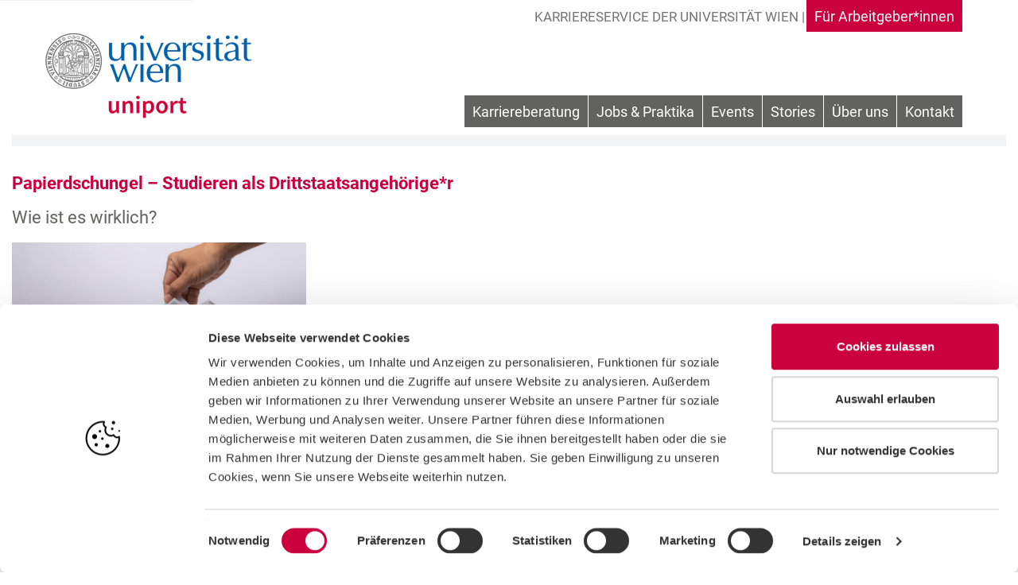

--- FILE ---
content_type: text/html; charset=utf-8
request_url: https://www.uniport.at/news-detail/papierdschungel-studieren-als-drittstaatsangehoeriger
body_size: 9384
content:
<!DOCTYPE html>
<html lang="de">
<head>   <!-- Cookiebot -->
	<script id="Cookiebot" src="https://consent.cookiebot.com/uc.js" data-cbid="1cf6deb3-95dc-4e29-899b-96a6fd41704a" data-blockingmode="auto" type="text/javascript"></script>
	<!-- End Cookiebot -->
   
   <script data-cookieconsent="ignore">
    window.dataLayer = window.dataLayer || [];
    function gtag() {
        dataLayer.push(arguments);
    }
    gtag("consent", "default", {
        ad_personalization: "denied",
        ad_storage: "denied",
        ad_user_data: "denied",
        analytics_storage: "denied",
        functionality_storage: "denied",
        personalization_storage: "denied",
        security_storage: "granted",
        wait_for_update: 500,
    });
    gtag("set", "ads_data_redaction", true);
    gtag("set", "url_passthrough", true);
</script>
         
         <!-- Google Tag Manager -->
<script>(function(w,d,s,l,i){w[l]=w[l]||[];w[l].push({'gtm.start':
new Date().getTime(),event:'gtm.js'});var f=d.getElementsByTagName(s)[0],
j=d.createElement(s),dl=l!='dataLayer'?'&l='+l:'';j.async=true;j.src=
'https://www.googletagmanager.com/gtm.js?id='+i+dl;f.parentNode.insertBefore(j,f);
})(window,document,'script','dataLayer','GTM-MCJQPMK');</script>
<!-- End Google Tag Manager -->

<meta charset="utf-8">
<!-- 
	This website is powered by TYPO3 - inspiring people to share!
	TYPO3 is a free open source Content Management Framework initially created by Kasper Skaarhoj and licensed under GNU/GPL.
	TYPO3 is copyright 1998-2026 of Kasper Skaarhoj. Extensions are copyright of their respective owners.
	Information and contribution at https://typo3.org/
-->


<link rel="icon" href="/favicon.ico" type="image/vnd.microsoft.icon">
<title>Papierdschungel –  Studieren als Drittstaatsangehörige*r</title>
<meta name="generator" content="TYPO3 CMS">
<meta name="viewport" content="width=device-width, initial-scale=1.0">
<meta name="twitter:card" content="summary">
<meta name="google-site-verification" content="aPz3B5K5acXPFTsRgdIFQ8kDHRAP-AdK8_4H6FSA-RY">


<link rel="stylesheet" href="/typo3temp/assets/compressed/merged-add61c0187b4e00507b40fcd0bc44b1c-1b1a3aabfceb0bde7947672fcdb49340.css?1750689267" media="all">




<script src="https://www.google.com/recaptcha/api.js?hl=de"></script>
<script src="https://maps.googleapis.com/maps/api/js?key=AIzaSyAZlyHqdO6rBAzUIHBMxaIfh2n2t-ULwVY"></script>
<script src="/_assets/b07084a805beac3bd280930f8440a870/Js/ckeditor/ckeditor.js?1712081605"></script>



<title>News - Detail</title>    <div id="fb-root"></div>
    <script>(function(d, s, id) {
      var js, fjs = d.getElementsByTagName(s)[0];
      if (d.getElementById(id)) return;
      js = d.createElement(s); js.id = id;
      js.src = "//connect.facebook.net/de_DE/sdk.js#xfbml=1&version=v2.10&appId=1213417608725967";
      fjs.parentNode.insertBefore(js, fjs);
    }(document, 'script', 'facebook-jssdk'));</script>
<link rel="canonical" href="https://www.uniport.at/news-detail/papierdschungel-studieren-als-drittstaatsangehoeriger"/>


                <meta property="og:title" content="Papierdschungel –  Studieren als Drittstaatsangehörige*r" />
                <meta property="og:image" content="https://www.uniport.at/fileadmin/uniport.at/Bilder_statische_Seiten/Blog/Header-Papierdschungel.png" />
            

                <meta name="twitter:card" content="summary" />
                <meta name="twitter:site" content="@uniport" />
                <meta name="twitter:creator" content="@uniport" />
                <meta property="twitter:image" content="https://www.uniport.at/fileadmin/_processed_/8/7/csm_Header-Papierdschungel_dcd12ff078.png" />
            
<!-- This site is optimized with the Yoast SEO for TYPO3 plugin - https://yoast.com/typo3-extensions-seo/ -->
<script type="application/ld+json">[{"@context":"https:\/\/www.schema.org","@type":"BreadcrumbList","itemListElement":[{"@type":"ListItem","position":1,"item":{"@id":"https:\/\/www.uniport.at\/","name":"uniport.at"}},{"@type":"ListItem","position":2,"item":{"@id":"https:\/\/www.uniport.at\/news-detail","name":"News - Detail"}}]}]</script>
</head>
<body>


<a href="#maincontent" class="skip-link" id="skip-link">Hauptregion der Seite anspringen</a>

<!-- Google Tag Manager (noscript) -->
<noscript><iframe src="https://www.googletagmanager.com/ns.html?id=GTM-MCJQPMK" height="0" width="0" style="display:none;visibility:hidden"></iframe></noscript>
<!-- End Google Tag Manager (noscript) -->


<div class="wrapper-class">
    
        
<header id="header">
    <div class="container w-1300">
        <div class="row">
            <div class="container">
                <div class="row">

                    <div class="col-xs-12 nav-top">
                        <ul>
                            <li class="karriereservicehead">
                                <!--
<ul>
    <li class="icon"><a href="https://www.facebook.com/uniport.karriere" target="_blank" aria-label="Öffnet Uniport Facebook Seite"><i class="fa fa-facebook"></i></a></li>
    <li class="icon"><a href="https://www.instagram.com/uniport_karriereservice/" target="_blank" aria-label="Öffnet Uniport Instagram Seite"><i class="fa fa-instagram"></i></a></li>
    <li class="icon"><a href="https://www.xing.com/companies/uniportkarriereserviceuniversit%C3%A4twiengmbh" target="_blank" aria-label="Öffnet Uniport XINB Seite"><i class="fa fa-xing"></i></a></li>
    <li class="icon"><a href="https://www.linkedin.com/company/10970044/" target="_blank" aria-label="Öffnet Uniport LinkedIn Seite"><i class="fa fa-linkedin"></i></a></li>
</ul>
//-->
                                KARRIERESERVICE
                            </li>
                            <li>
                                <ul>
                                    
                                    


    

    
        <li class="box bg">
            <a aria-label="Gehe zu Für Arbeitgeber*innen Bereich" href="/news-detail?tx_seamtemplate_usertypechange%5Baction%5D=userTypeChange&amp;tx_seamtemplate_usertypechange%5Bcontroller%5D=Template&amp;tx_seamtemplate_usertypechange%5BuserTypeId%5D=53&amp;tx_typoscriptrendering%5Bcontext%5D=%7B%22record%22%3A%22pages_215%22%2C%22path%22%3A%22tt_content.list.20.seamtemplate_usertypechange%22%7D&amp;cHash=16fde3e2e4d0e59ec5bbfb2f2d6ed860">Für Arbeitgeber*innen</a>
        </li>
    

                                </ul>
                                <!--
                                <ul>
                                    <li class="box"><a href="#"><i class="fa fa-user"></i>Login</a></li>
                                    <li class="box bg"><a href="#">Für Arbeitgeber</a></li>
                                </ul>
                                -->
                            </li>
                        </ul>
                    </div>


                    <div class="col-xs-12 nav-bottom">
                        <div class="row">
                            <div class="nav-main-wrap">
                                <div class="logo">
                                    <a href="/" aria-label="Zur Startseite">
                                        <img alt="Uniport Karriereservice Logo" src="/_assets/c2be7d8b2adc9335aeb11fd37055ea2e/Images/uniport_logo.png" width="264" height="110" />
                                    </a>
                                </div>
                                <nav id="navigation" class="nav-main navbar navbar-default">
                                    <div class="container-fluid">
                                        <div class="navbar-header">
                                            <button type="button" class="navbar-toggle collapsed" data-toggle="collapse" data-target="#navbar-collapse-1">
                                                <span class="sr-only">Navigation umschalten</span>
                                                <span class="icon-bar"></span>
                                                <span class="icon-bar"></span>
                                                <span class="icon-bar"></span>
                                            </button>
                                        </div>

                                        <div class="collapse navbar-collapse" id="navbar-collapse-1">
                                            <ul class="nav navbar-nav navbar-right" role="navigation" aria-label="Hauptnavigation"><li class="dropdown" role="menuitem" aria-haspopup="true"><a href="/karriereberatung">Karriereberatung</a><i class="fa fa-angle-down dropdown-toggle hidden-lg hidden-md" aria-hidden="true" data-toggle="dropdown" aria-haspopup="true"></i><ul class="dropdown-menu" role="menu"><li class="submenu-content" role="menuitem"><div class="submenu-col dropdown"><a href="/einzelberatung">Einzelberatung</a></div></li><li class="submenu-content" role="menuitem"><div class="submenu-col dropdown"><a href="/cv-check">CV-Check</a></div></li><li class="submenu-content" role="menuitem"><div class="submenu-col dropdown"><a href="/workshops-webinare">Workshops & Webinare</a></div></li><li class="submenu-content" role="menuitem"><div class="submenu-col dropdown"><a href="/beratung/berufs-und-persoenlichkeitstests">Berufs- und Persönlichkeitstests</a></div></li><li class="submenu-content" role="menuitem"><div class="submenu-col dropdown"><a href="/bewerbungstipps">Bewerbungstipps</a></div></li></ul></li><li class="dropdown" role="menuitem" aria-haspopup="true"><a href="/uniport-fuer-studierende/jobs-praktika/jobboerse">Jobs & Praktika</a><i class="fa fa-angle-down dropdown-toggle hidden-lg hidden-md" aria-hidden="true" data-toggle="dropdown" aria-haspopup="true"></i><ul class="dropdown-menu" role="menu"><li class="submenu-content" role="menuitem"><div class="submenu-col dropdown"><a href="/uniport-fuer-studierende/jobs-praktika/jobboerse">Jobbörse</a></div></li><li class="submenu-content" role="menuitem"><div class="submenu-col dropdown"><a href="/rn">Recruiters Night</a></div></li><li class="submenu-content" role="menuitem"><div class="submenu-col dropdown"><a href="/unternehmensprofile">Unternehmensprofile</a></div></li><li class="submenu-content" role="menuitem"><div class="submenu-col dropdown"><a href="/inserate">Inserat schalten</a></div></li></ul></li><li class="dropdown" role="menuitem" aria-haspopup="true"><a href="/events/termine">Events</a><i class="fa fa-angle-down dropdown-toggle hidden-lg hidden-md" aria-hidden="true" data-toggle="dropdown" aria-haspopup="true"></i><ul class="dropdown-menu" role="menu"><li class="submenu-content" role="menuitem"><div class="submenu-col dropdown"><a href="/events/termine">Termine</a></div></li><li class="submenu-content" role="menuitem"><div class="submenu-col dropdown"><a href="/uniport-fuer-studierende/events/unsere-veranstaltungsformate">Unsere Veranstaltungsformate</a><i class="fa fa-angle-down dropdown-toggle hidden-lg hidden-md" aria-hidden="true" data-toggle="dropdown" aria-haspopup="true"></i><ul role="menu"><li role="menuitem"><a href="/berufsbildertag">Berufsbildertag</a></li><li role="menuitem"><a href="/pitch">Pitch Your Thesis</a></li><li role="menuitem"><a href="/unsere-veranstaltungsformate/jobtalk">JobTalk</a></li></ul></div></li></ul></li><li class="dropdown" role="menuitem" aria-haspopup="true"><a href="/uniport-fuer-studierende/stories">Stories</a><i class="fa fa-angle-down dropdown-toggle hidden-lg hidden-md" aria-hidden="true" data-toggle="dropdown" aria-haspopup="true"></i><ul class="dropdown-menu" role="menu"><li class="submenu-content" role="menuitem"><div class="submenu-col dropdown"><a href="/uniport-fuer-studierende/blog">Blog</a></div></li><li class="submenu-content" role="menuitem"><div class="submenu-col dropdown"><a href="/mein-erster-job-podcast">Mein erster Job - Podcast für Berufseinsteiger*innen</a></div></li><li class="submenu-content" role="menuitem"><div class="submenu-col dropdown"><a href="/fuer-studierende/rise">Rise - Karrieremagazin</a></div></li></ul></li><li class="dropdown" role="menuitem" aria-haspopup="true"><a href="/ueber-uns/team">Über uns</a><i class="fa fa-angle-down dropdown-toggle hidden-lg hidden-md" aria-hidden="true" data-toggle="dropdown" aria-haspopup="true"></i><ul class="dropdown-menu" role="menu"><li class="submenu-content" role="menuitem"><div class="submenu-col dropdown"><a href="/ueber-uns/team">Team</a></div></li><li class="submenu-content" role="menuitem"><div class="submenu-col dropdown"><a href="/uniport-fuer-studierende/ueber-uns/presse">Presse</a></div></li><li class="submenu-content" role="menuitem"><div class="submenu-col dropdown"><a href="/uniport-fuer-studierende/ueber-uns/impressum">Impressum</a></div></li></ul></li><li class="dropdown" role="menuitem" aria-haspopup="true"><a href="/home/kontakt">Kontakt</a><i class="fa fa-angle-down dropdown-toggle hidden-lg hidden-md" aria-hidden="true" data-toggle="dropdown" aria-haspopup="true"></i><ul class="dropdown-menu" role="menu"><li class="submenu-content" role="menuitem"><div class="submenu-col dropdown"><a href="/fuer-studierende/kontakt/newsletter">Newsletter</a></div></li></ul></li></ul>
                                        </div>
                                    </div>
                                </nav>
                            </div>
                        </div>
                    </div>
                </div>
            </div>
        </div>
    </div>
</header>


    

    
        
            <section class="home-carousel wow fadeIn" data-wow-duration="2s">
    <div class="container w-1300">
        
    </div>
</section>
        
    

    
        
    <section class="breadcrumbs wow fadeIn">
        <div class="container w-1300">
            <nav aria-label="Breadcrumb">
            <ol class="breadcrumb"></ol>
            </nav>
        </div>
    </section>

    

	
	<section id="maincontent" class="main wow fadeIn" role="main">
		<div class="container w-1300">

			

					<div class="row">
						
							<div class="main-content">
								
<div id="c1319" class="frame frame-default frame-type-list frame-layout-0"><h1>Papierdschungel –  Studieren als Drittstaatsangehörige*r</h1>

    <h2 class="news-subtitle">Wie ist es wirklich?</h2>


<div class="news-detail">
    
        <img title="DEKORATIV" alt="DEKORATIV" src="/fileadmin/_processed_/8/7/csm_Header-Papierdschungel_ad0ed3bd8b.png" width="370" height="185" />
    
    <p>Auslandserfahrungen werden häufig romantisiert. Neues Land, neue Sprache, sich mit Locals anfreunden und das private Instagram wird zu einem Reisetagbuch #livingabroad. Dieses Abenteuer kennen auch <strong>Aish, Constanza und Olga</strong> nur zu gut. Alle drei kommen aus nicht EU-Ländern und sind für ihre Ausbildung nach Wien gezogen.</p>
<p>Für alle Studis, die <strong>nicht</strong> EU-Bürger*innen, Schweizer*innen oder aus dem Europäischen Wirtschaftsraum sind (EU-Mitgliedsstaaten plus Liechtenstein, Island und Norwegen) gelten andere Zulassungsbedingungen beim Inskribieren. Oder in anderen Worten: sehr viel mehr <strong>Bürokratie und Hürden</strong>.</p>
<p><img alt class="image-left-m30" data-alt-override="true" data-htmlarea-file-table="sys_file" data-htmlarea-file-uid="6080" data-title-override="true" src="/fileadmin/_processed_/e/f/csm_Papierdschungel-Olga_3_0c0652c8b3.jpg" style width="350" height="263">„Es wird immer Schwierigkeiten geben, egal wo du bist. In deinem Herkunftsland wirst du hinsichtlich Sprache und sozialem Kapital (fast) immer privilegierter sein. In deinem neuen Zuhause musst du dein Leben einfach von Null aufbauen“, erklärt Olga. Die 29-Jährige ist mit 20 aus der Ukraine nach Wien gezogen, um Informatik zu studieren. Nach kurzer Zeit entschied sie sich aber für Soziologie und schließt bald ihr Studium ab.</p>
<h2>„Österreichische Bürokratie ist kompliziert, aber immerhin funktioniert sie“</h2>
<p>&nbsp;</p>
<p>So bewertet Olga ihre Erfahrungen rund um das Inskribieren. Die häufigen Gänge zum SSC, um dann festzustellen, dass wieder ein Dokument fehlt, waren für Olga fast zwei Jahre lang Programm. Ähnliche Erfahrungen machte auch Constanza. Bei der Chilenerin dauerte es auch mehrere Monate, bis sie sich für den Master in IBWL einschreiben konnte.</p>
<p><img alt class="image-right-m30" data-alt-override="true" data-htmlarea-file-table="sys_file" data-htmlarea-file-uid="6079" data-title-override="true" src="/fileadmin/_processed_/e/8/csm_Papierdschungel-constanza_52d7bb39c2.jpeg" style width="350" height="422"></p>
<p>Der Gipfel der Umständlichkeit: Constanza brauchte einen Brief ihrer Uni in Chile, der besagt, sie wäre für einen Master in BWL zugelassen. Ihre Uni konnte so einen exakten Brief nicht ausstellen. Deswegen durchlief Constanza den regulären Bewerbungsprozess an ihrer Uni in Chile, nur damit sie schlussendlich eine schriftliche Zusage erhielt – für einen Master, den sie nie machen wollte. Sie benötigte nur diesen Letter of Acceptance für ihre Bewerbung an der Uni Wien. Es bräuchte fast das Organisationstalent von Marie Kondo, um bei dem Papierdschungel alles im Blick zu haben. Aber nicht nur ein langer Atem und Organisationstalent sind gefragt,&nbsp;sondern auch ein tiefer Griff ins Geldbörsel. „Für alle notwendigen Übersetzungen und Beglaubigungen der Dokumente habe ich rund 400 Euro ausgegeben“, erklärt Constanza.</p>
<h2>► Wie bitte?</h2>
<p>Vor allem am Anfang ist der Uni-Alltag sehr verwirrend. Wer soll sich auch bei den vielen Abkürzungen wie SSC, VZ oder LV und Plattformen wie Moodle auskennen – vor allem wenn man <strong>Deutsch als Fremdsprache</strong> hat.</p><blockquote><p>„Ich hätte mir gewünscht, es wäre noch mehr betont worden, wie wichtig es ist, Deutsch zu sprechen. Selbst wenn man ein internationales Studium in englischer Sprache belegt“</p></blockquote><p>betont Aish. Die gebürtige Inderin war im Zuge ihres Global-Studies-Masters ein Jahr in Leipzig und ein Jahr lang in Wien. Aish machte die Erfahrung, dass sie wegen ihrer mangelnden Deutschkenntnisse einige Angebote wie Infoveranstaltungen verpasst hat. „Das <strong>Uniport-Webinar Studieren und Leben in Österreich für Drittstaatsangehörige</strong> war sehr nützlich, aber ich habe es erst viel später entdeckt. Ich wünschte, dass solche Informationsveranstaltungen häufiger und auch in englischer Sprache angeboten würden. Viele nützliche Webinare finden zwar statt, aber sie sind meistens auf Deutsch und schließen automatisch viele Studis aus.“</p>
<p>Constanza hatte das Glück, eine Kommilitonin aus Deutschland zu kennen, die bereits länger an der Uni Wien studierte und ihr zur Seite stand. Obwohl sie damals ein Deutsch-B2-Niveau hatte, hatte Constanza ähnliche Schwierigkeiten wie Aish, einfach weil die chilenischen und österreichischen Uni-Systeme so unterschiedlich sind. „Nachdem ich alle meine Prüfungen abgeschlossen habe, wusste ich nicht, wie es weitergeht mit der Masterarbeit. Ich hätte mir gewünscht, dass mir jemand erklärt, wie das geht. Der Ablauf mit Themenfindung, Exposé schreiben und Betreuer*in finden war total neu für mich.</p>
<h2>► Solidarität mit der Ukraine</h2>
<p>Wenn es drauf ankommt und <strong>Menschlichkeit</strong> vorgeht, ist Bürokratie unwichtig(er). Diese Erfahrung hat auch Olga gemacht. Die gebürtige Ukrainerin fühlt sich seit dem Ukrainekrieg gut von der Uni Wien unterstützt. „Es war sehr schön zu sehen, wie schnell die Uni Wien reagiert hat, mit vielen Hilfestellungen, wie der Erlass der Studiengebühren für ukrainische Student*innen, Vergabe von Stipendien oder auch die Möglichkeit auf ein Urlaubssemester und gleichzeitig ein notwendiges Schreiben der Universität Wien für Aufenthaltstitel/Studienerfolgsnachweise bei der MA 35“, erzählt Olga.</p>
<h2>► Studium vorbei – was jetzt?</h2>
<p>Einer der größten Stressfaktoren als <strong>Drittstaatsangehörige*r</strong> befindet sich außerhalb der Uni und des Hörsaals. Bereits während des Studiums ist der Zugang zum Arbeitsmarkt für Student*innen aus Drittstaaten sehr restriktiv. Sie brauchen eine Beschäftigungsbewilligung (auch für geringfügige Stellen), welche von dem*der Arbeitgeber*in beim AMS beantragt werden muss. „Das war recht frustrierend, weil es immer dauert, bis man eine Bewilligung bekommt. Besonders bei typischen Studierendenjobs sollten die Stellen aber schnell besetzt werden. Deswegen habe ich oft Absagen erhalten“, erinnert sich Olga.</p><blockquote><p>„Noch schwieriger für Drittstaatsangehörige ist die Zeit unmittelbar nach dem Ende des Studiums. Es gibt kaum vollständige Informationen darüber, wie es weitergeht. Diese Ungewissheit zusammen mit Schwierigkeiten bei Visumsangelegenheiten können sehr belastend sein“, sagt Aish.</p></blockquote><p>&nbsp;</p>
<p><img alt class="image-left-m30" data-alt-override="true" data-htmlarea-file-table="sys_file" data-htmlarea-file-uid="6078" data-title-override="true" src="/fileadmin/_processed_/c/d/csm_Papierdschungel-Aish_73a311f2a4.jpg" style width="350" height="467">Direkt nach Abschluss des Studiums kann die Aufenthaltsbewilligung „Student*in“ um zwölf Monate zur <strong>Arbeitsuche</strong> in Österreich verlängert werden (unter Voraussetzungen wie ausreichend Unterhalt pro Monat, Krankenversicherungsschutz usw.) Dieser Prozess war nicht nur für Aish sehr mühsam und häufig von Diskriminierung gekennzeichnet: „Nicht nur ich, sondern viele meiner Drittstaat-Kommiliton*innen und besonders POCs hatten ähnliche Probleme, vor allem bei der MA35. Ihre Vorgehensweise war nicht wirklich transparent und oft muss man dieselben Dokumente mehrmals einreichen.“</p>
<h2>► Real Talk</h2>
<p>Olga, Constanza und Aish sehen alle drei Verbesserungspotenzial vor allem bei der Kommunikation seitens der Uni Wien. Laut ihnen bräuchte es eine bessere und realitätsnähere Beschreibung, was es denn bedeutet, als Drittstaatsangehörige*r in Österreich zu studieren. Nur so können die zukünftigen Student*innen auf mögliche Hürden besser vorbereitet sein und unnötige Frustration vermeiden.</p>
<p>&nbsp;</p>
<hr>
<p>Dieser Artikel ist in unserem <a href="/fuer-studierende/rise">Karrieremagazin <em>Rise</em></a>&nbsp;erschienen.</p>
<h3>Wir bieten bieten für Drittstaatsangehörige kostenlose&nbsp;<u><a href="/karriereberatung-drittstaatsangehoerige">Einzelberatungen</a></u> und <u><a href="/workshops-webinare">Webinare</a></u> auf Englisch!<br> &nbsp;</h3>
    <div class="addthis_inline_share_toolbox"></div>
</div>


    <br /><br />
    <h1>Ähnliche News</h1>

    <div class="row">
        
            
<div class="col-xs-12 news-article">
    <div class="row">
        <div class="col-xs-12 col-sm-4 col-md-3 news-header">
            <div class="news-header-details">
                <h6 class="date">
                    05.10.2021&nbsp;
                </h6>
            </div>
            <div class="news-img">
                <a href="

        
                /news-detail/drittstaaten-testimonial
            
    ">
                    
                        <img alt="Wie ist die Drittstaaten-Beratung von Uniport?" src="/fileadmin/_processed_/6/5/csm_Drittstaaten_Testimonial__700_x_350_px__f75396092b.png" width="370" height="210" />

                    
                </a>
            </div>
        </div>
        <div class="col-xs-12 col-sm-8 col-md-9 news-details">
            <a href="

        
                /news-detail/drittstaaten-testimonial
            
    " class="title">
                <h2 class="color-brand">
                    Wie ist die Drittstaaten-Beratung von Uniport?
                </h2>
            </a>
            <p class="description">
                <p>Als Drittstaaten-Angehörige ist es schwieriger einen Job in Österreich zu finden. Um diesen Berufseinstieg zu erleichtern, bietet Uniport eine spezielles Career Coaching für Personen aus dem EU-Ausland an. Anton und Olja&nbsp;geben Einblick, was sie von der Beratung mitnehmen konnten.&nbsp;</p>
            </p>
            <a href="

        
                /news-detail/drittstaaten-testimonial
            
    " class="more">
                Mehr <i class="fa fa-angle-double-right"></i>
            </a>
            <h5 class="author">
                
                        Sarah Chlebowski | Uniport
                    
            </h5>
        </div>
    </div>
</div>
        
    </div>
</div>


							</div>
							<div class="sidebar">
								
							</div>
						
					</div>


				

		</div>
	</section>


    
        <section class="social-media-bar" xmlns:f="http://www.w3.org/1999/html"></section>





<footer>
    <div class="container w-1300">
        <div class="row">
            <div class="col-xs-12 col-sm-6 col-md-8 col-left">
                <div class="row">
                    <div class="col"><a href="/karriereberatung"><h6 class="col-title">Beratung</h6></a><ul><li><a href="/karriereberatung"><i class="icon icon-right"></i>Unser Angebot</a></li><li><a href="/workshops-webinare"><i class="icon icon-right"></i>Workshops</a></li><li><a href="/beratung/persoenlichkeitstest"><i class="icon icon-right"></i>Persönlichkeitstest</a></li><li><a href="/fuer-studierende/uniport-beratung-coaching/bewerbungs-infos/jobboersen-uebersicht"><i class="icon icon-right"></i>Joblinks</a></li><li><a href="/beratung/bewerbungstipps/absolventinnen-tracking"><i class="icon icon-right"></i>Abso-Tracking</a></li></ul></div><div class="col"><a href="/uniport-fuer-studierende/jobs-praktika/jobboerse"><h6 class="col-title">Jobs & Praktika</h6></a><ul><li><a href="/uniport-fuer-studierende/jobs-praktika/jobboerse"><i class="icon icon-right"></i>Jobbörse</a></li><li><a href="/unternehmensprofile"><i class="icon icon-right"></i>Unternehmensprofile</a></li></ul></div><div class="col"><a href="/events/termine"><h6 class="col-title">Events</h6></a><ul><li><a href="/events/termine"><i class="icon icon-right"></i>Termine</a></li><li><a href="/uniport-fuer-studierende/events/unsere-veranstaltungsformate"><i class="icon icon-right"></i>Veranstaltungsformate</a></li></ul></div><div class="col"><a href="/uniport-fuer-studierende/stories"><h6 class="col-title">Stories</h6></a><ul><li><a href="https://www.uniport.at/uniport-fuer-studierende/blog"><i class="icon icon-right"></i>Blog</a></li><li><a href="https://www.uniport.at/uniport-fuer-studierende/stories/podcast-xpeerience"><i class="icon icon-right"></i>Podcast</a></li><li><a href="https://www.uniport.at/fuer-studierende/rise"><i class="icon icon-right"></i>Karrieremagazin Rise</a></li></ul></div><div class="col"><a href="/ueber-uns/team"><h6 class="col-title">Über uns</h6></a><ul><li><a href="/fuer-studierende/kontakt/newsletter"><i class="icon icon-right"></i>Newsletter</a></li><li><a href="/ueber-uns/team"><i class="icon icon-right"></i>Team</a></li><li><a href="/uniport-fuer-studierende/ueber-uns/presse"><i class="icon icon-right"></i>Presse</a></li><li><a href="/uniport-fuer-studierende/ueber-uns/impressum"><i class="icon icon-right"></i>Impressum</a></li><li><a href="/fuer-studierende/datenschutz"><i class="icon icon-right"></i>Datenschutz</a></li><li><a href="/fuer-studierende/footer/ueber-uns/cookies"><i class="icon icon-right"></i>Cookies</a></li><li><a href="/uniport-fuer-studierende/footer/ueber-uns/sitemap"><i class="icon icon-right"></i>Sitemap</a></li><li><a href="https://www.uniport.at/fileadmin/uniport.at/pdfs/Barrierefreiheitserklaerung-uniport_at_17062025.pdf" target="_blank"><i class="icon icon-right"></i>Barrierefreiheit</a></li></ul></div>
                    <div class="col footer_support"></div>
                </div>
            </div>

            <div class="col-xs-12 col-sm-6 col-md-4 col-right">
                
<div id="c12" class="frame frame-default frame-type-text frame-layout-0"><p><img class src="/fileadmin/_processed_/1/5/csm_Transparentes_Uniport_Logo_2b1e9a4908.png" data-htmlarea-file-uid="3793" data-htmlarea-file-table="sys_file" width="200" height="82" title alt style></p><p>Uniport Karriereservice Universität Wien GmbH<br><br>Campus, Hof 1.17, Spitalgasse 2, 1090 Wien<br>E-Mail: <a href="#" data-mailto-token="ocknvq,qhhkegBwpkrqtv0cv" data-mailto-vector="2" class="maillink">office<span class="bots-nightmare">symbol</span>uniport<span class="bots-destruction">punkt</span>at</a><br>Tel.: +43 1 4277-10070</p><p><a href="https://www.facebook.com/uniport.karriere" target="_blank" aria-label="Öffnet Uniport Facebook Seite" rel="noreferrer"><img class="image-left-m30" src="/fileadmin/_processed_/e/a/csm_Footer-Facebook_6e18775455.png" data-htmlarea-file-uid="5952" data-htmlarea-file-table="sys_file" width="25" height="25" title alt="Facebook Logo" data-title-override="true" data-alt-override="true" style></a><a href="https://www.instagram.com/karriereservice_univie/" target="_blank" aria-label="Öffnet Uniport Instagram Seite" rel="noreferrer"><img class="image-left-m30" src="/fileadmin/_processed_/9/6/csm_Footer-Instagram_1e29b7f357.png" data-htmlarea-file-uid="5953" data-htmlarea-file-table="sys_file" width="25" height="25" title alt="Instagram Logo" data-title-override="true" data-alt-override="true" style></a><a href="https://www.linkedin.com/company/uniport-karriereservice/" target="_blank" aria-label="Öffnet Uniport LinkedIn Seite" rel="noreferrer"><img class="image-left-m30" src="/fileadmin/_processed_/d/9/csm_Footer-LinkedIn_e495db54d8.png" data-htmlarea-file-uid="5951" data-htmlarea-file-table="sys_file" width="25" height="25" title alt="LinkedIn Logo" data-title-override="true" data-alt-override="true" style></a></p></div>


            </div>
        </div>
    </div>
</footer>

    
</div>

<script src="/typo3temp/assets/compressed/merged-e7d34e08f4aa20fd31bf8489fb399d87-434b41563019ec48f3841e11a2de9650.js?1757577211"></script>
<script async="async" src="/typo3temp/assets/js/59cb7c5e3fccb968fb36c2e97ef8bf95.js?1768384161"></script>

	<script type="text/javascript">
	/* <![CDATA[ */
	function updateSpamProtectedEmailAddresses() {
		var elems = document.getElementsByTagName('span');
		for (var i = 0; i < elems.length; i++) {
			if (elems[i].className.match(/bots\-nightmare/)) elems[i].innerHTML = '@';
			if (elems[i].className.match(/bots\-destruction/)) elems[i].innerHTML = '.';
		}
	}
	updateSpamProtectedEmailAddresses();
	/* ]]> */
	</script>

</body>
</html>

--- FILE ---
content_type: text/css; charset=utf-8
request_url: https://www.uniport.at/typo3temp/assets/compressed/merged-add61c0187b4e00507b40fcd0bc44b1c-1b1a3aabfceb0bde7947672fcdb49340.css?1750689267
body_size: 47576
content:
@charset "UTF-8";textarea.f3-form-error{background-color:#FF9F9F;border:1px #FF0000 solid;}input.f3-form-error{background-color:#FF9F9F;border:1px #FF0000 solid;}.tx-seam-newsletter table{border-collapse:separate;border-spacing:10px;}.tx-seam-newsletter table th{font-weight:bold;}.tx-seam-newsletter table td{vertical-align:top;}.typo3-messages .message-error{color:red;}.typo3-messages .message-ok{color:green;}.ce-align-left{text-align:left;}.ce-align-center{text-align:center;}.ce-align-right{text-align:right;}.ce-table td,.ce-table th{vertical-align:top;}.ce-textpic,.ce-image,.ce-nowrap .ce-bodytext,.ce-gallery,.ce-row,.ce-uploads li,.ce-uploads div{overflow:hidden;}.ce-left .ce-gallery,.ce-column{float:left;}.ce-center .ce-outer{position:relative;float:right;right:50%;}.ce-center .ce-inner{position:relative;float:right;right:-50%;}.ce-right .ce-gallery{float:right;}.ce-gallery figure{display:table;margin:0;}.ce-gallery figcaption{display:table-caption;caption-side:bottom;}.ce-gallery img{display:block;}.ce-gallery iframe{border-width:0;}.ce-border img,.ce-border iframe{border:2px solid #000000;padding:0px;}.ce-intext.ce-right .ce-gallery,.ce-intext.ce-left .ce-gallery,.ce-above .ce-gallery{margin-bottom:10px;}.ce-image .ce-gallery{margin-bottom:0;}.ce-intext.ce-right .ce-gallery{margin-left:10px;}.ce-intext.ce-left .ce-gallery{margin-right:10px;}.ce-below .ce-gallery{margin-top:10px;}.ce-column{margin-right:10px;}.ce-column:last-child{margin-right:0;}.ce-row{margin-bottom:10px;}.ce-row:last-child{margin-bottom:0;}.ce-above .ce-bodytext{clear:both;}.ce-intext.ce-left ol,.ce-intext.ce-left ul{padding-left:40px;overflow:auto;}.ce-headline-left{text-align:left;}.ce-headline-center{text-align:center;}.ce-headline-right{text-align:right;}.ce-uploads{margin:0;padding:0;}.ce-uploads li{list-style:none outside none;margin:1em 0;}.ce-uploads img{float:left;padding-right:1em;vertical-align:top;}.ce-uploads span{display:block;}.ce-table{width:100%;max-width:100%;}.ce-table th,.ce-table td{padding:0.5em 0.75em;vertical-align:top;}.ce-table thead th{border-bottom:2px solid #dadada;}.ce-table th,.ce-table td{border-top:1px solid #dadada;}.ce-table-striped tbody tr:nth-of-type(odd){background-color:rgba(0,0,0,.05);}.ce-table-bordered th,.ce-table-bordered td{border:1px solid #dadada;}.frame-space-before-extra-small{margin-top:1em;}.frame-space-before-small{margin-top:2em;}.frame-space-before-medium{margin-top:3em;}.frame-space-before-large{margin-top:4em;}.frame-space-before-extra-large{margin-top:5em;}.frame-space-after-extra-small{margin-bottom:1em;}.frame-space-after-small{margin-bottom:2em;}.frame-space-after-medium{margin-bottom:3em;}.frame-space-after-large{margin-bottom:4em;}.frame-space-after-extra-large{margin-bottom:5em;}.frame-ruler-before:before{content:'';display:block;border-top:1px solid rgba(0,0,0,0.25);margin-bottom:2em;}.frame-ruler-after:after{content:'';display:block;border-bottom:1px solid rgba(0,0,0,0.25);margin-top:2em;}.frame-indent{margin-left:15%;margin-right:15%;}.frame-indent-left{margin-left:33%;}.frame-indent-right{margin-right:33%;}.icon{display:inline-block;width:auto;font-family:'FontAwesome';font-weight:normal;font-style:normal;text-align:left;}.box-shadow{-webkit-box-shadow:0px 1px 2px 0px rgba(0,0,0,0.15);-moz-box-shadow:0px 1px 2px 0px rgba(0,0,0,0.15);box-shadow:0px 1px 2px 0px rgba(0,0,0,0.15);}.panel-base{background-color:#fff;-webkit-box-shadow:0px 1px 2px 0px rgba(0,0,0,0.15);-moz-box-shadow:0px 1px 2px 0px rgba(0,0,0,0.15);box-shadow:0px 1px 2px 0px rgba(0,0,0,0.15);}.transition{-o-transition:background 0.1s ease-in;-ms-transition:background 0.1s ease-in;-moz-transition:background 0.1s ease-in;-webkit-transition:background 0.1s ease-in;transition:background 0.1s ease-in;}html{font-family:sans-serif;-ms-text-size-adjust:100%;-webkit-text-size-adjust:100%;}body{margin:0;}article,aside,details,figcaption,figure,footer,header,hgroup,main,menu,nav,section,summary{display:block;}audio,canvas,progress,video{display:inline-block;vertical-align:baseline;}audio:not([controls]){display:none;height:0;}[hidden],template{display:none;}a{background-color:transparent;}a:active,a:hover{outline:0;}abbr[title]{border-bottom:1px dotted;}b,strong{font-weight:bold;}dfn{font-style:italic;}h1{font-size:2em;margin:0.67em 0;}mark{background:#ff0;color:#000;}small{font-size:80%;}sub,sup{font-size:75%;line-height:0;position:relative;vertical-align:baseline;}sup{top:-0.5em;}sub{bottom:-0.25em;}img{border:0;}svg:not(:root){overflow:hidden;}figure{margin:1em 40px;}hr{-moz-box-sizing:content-box;box-sizing:content-box;height:0;}pre{overflow:auto;}code,kbd,pre,samp{font-family:monospace,monospace;font-size:1em;}button,input,optgroup,select,textarea{color:inherit;font:inherit;margin:0;}button{overflow:visible;}button,select{text-transform:none;}button,html input[type="button"],input[type="reset"],input[type="submit"]{-webkit-appearance:button;cursor:pointer;}button[disabled],html input[disabled]{cursor:default;}button::-moz-focus-inner,input::-moz-focus-inner{border:0;padding:0;}input{line-height:normal;}input[type="checkbox"],input[type="radio"]{box-sizing:border-box;padding:0;}input[type="number"]::-webkit-inner-spin-button,input[type="number"]::-webkit-outer-spin-button{height:auto;}input[type="search"]{-webkit-appearance:textfield;-moz-box-sizing:content-box;-webkit-box-sizing:content-box;box-sizing:content-box;}input[type="search"]::-webkit-search-cancel-button,input[type="search"]::-webkit-search-decoration{-webkit-appearance:none;}fieldset{border:1px solid #c0c0c0;margin:0 2px;padding:0.35em 0.625em 0.75em;}legend{border:0;padding:0;}textarea{overflow:auto;}optgroup{font-weight:bold;}table{border-collapse:collapse;border-spacing:0;}td,th{padding:0;}@media print{*,*:before,*:after{background:transparent !important;color:#000 !important;box-shadow:none !important;text-shadow:none !important;}a,a:visited{text-decoration:underline;}a[href]:after{content:" (" attr(href) ")";}abbr[title]:after{content:" (" attr(title) ")";}a[href^="#"]:after,a[href^="javascript:"]:after{content:"";}pre,blockquote{border:1px solid #999;page-break-inside:avoid;}thead{display:table-header-group;}tr,img{page-break-inside:avoid;}img{max-width:100% !important;}p,h2,h3{orphans:3;widows:3;}h2,h3{page-break-after:avoid;}select{background:#fff !important;}.navbar{display:none;}.btn > .caret,.dropup > .btn > .caret{border-top-color:#000 !important;}.label{border:1px solid #000;}.table{border-collapse:collapse !important;}.table td,.table th{background-color:#fff !important;}.table-bordered th,.table-bordered td{border:1px solid #ddd !important;}}@font-face{font-family:'Glyphicons Halflings';src:url('../../../_assets/c2be7d8b2adc9335aeb11fd37055ea2e/Css/fonts/glyphicons-halflings-regular.eot');src:url('../../../_assets/c2be7d8b2adc9335aeb11fd37055ea2e/Css/fonts/glyphicons-halflings-regular.eot?#iefix') format('embedded-opentype'),url('../../../_assets/c2be7d8b2adc9335aeb11fd37055ea2e/Css/fonts/glyphicons-halflings-regular.woff2') format('woff2'),url('../../../_assets/c2be7d8b2adc9335aeb11fd37055ea2e/Css/fonts/glyphicons-halflings-regular.woff') format('woff'),url('../../../_assets/c2be7d8b2adc9335aeb11fd37055ea2e/Css/fonts/glyphicons-halflings-regular.ttf') format('truetype'),url('../../../_assets/c2be7d8b2adc9335aeb11fd37055ea2e/Css/fonts/glyphicons-halflings-regular.svg#glyphicons_halflingsregular') format('svg');}.glyphicon{position:relative;top:1px;display:inline-block;font-family:'Glyphicons Halflings';font-style:normal;font-weight:normal;line-height:1;-webkit-font-smoothing:antialiased;-moz-osx-font-smoothing:grayscale;}.glyphicon-asterisk:before{content:"\2a";}.glyphicon-plus:before{content:"\2b";}.glyphicon-euro:before,.glyphicon-eur:before{content:"\20ac";}.glyphicon-minus:before{content:"\2212";}.glyphicon-cloud:before{content:"\2601";}.glyphicon-envelope:before{content:"\2709";}.glyphicon-pencil:before{content:"\270f";}.glyphicon-glass:before{content:"\e001";}.glyphicon-music:before{content:"\e002";}.glyphicon-search:before{content:"\e003";}.glyphicon-heart:before{content:"\e005";}.glyphicon-star:before{content:"\e006";}.glyphicon-star-empty:before{content:"\e007";}.glyphicon-user:before{content:"\e008";}.glyphicon-film:before{content:"\e009";}.glyphicon-th-large:before{content:"\e010";}.glyphicon-th:before{content:"\e011";}.glyphicon-th-list:before{content:"\e012";}.glyphicon-ok:before{content:"\e013";}.glyphicon-remove:before{content:"\e014";}.glyphicon-zoom-in:before{content:"\e015";}.glyphicon-zoom-out:before{content:"\e016";}.glyphicon-off:before{content:"\e017";}.glyphicon-signal:before{content:"\e018";}.glyphicon-cog:before{content:"\e019";}.glyphicon-trash:before{content:"\e020";}.glyphicon-home:before{content:"\e021";}.glyphicon-file:before{content:"\e022";}.glyphicon-time:before{content:"\e023";}.glyphicon-road:before{content:"\e024";}.glyphicon-download-alt:before{content:"\e025";}.glyphicon-download:before{content:"\e026";}.glyphicon-upload:before{content:"\e027";}.glyphicon-inbox:before{content:"\e028";}.glyphicon-play-circle:before{content:"\e029";}.glyphicon-repeat:before{content:"\e030";}.glyphicon-refresh:before{content:"\e031";}.glyphicon-list-alt:before{content:"\e032";}.glyphicon-lock:before{content:"\e033";}.glyphicon-flag:before{content:"\e034";}.glyphicon-headphones:before{content:"\e035";}.glyphicon-volume-off:before{content:"\e036";}.glyphicon-volume-down:before{content:"\e037";}.glyphicon-volume-up:before{content:"\e038";}.glyphicon-qrcode:before{content:"\e039";}.glyphicon-barcode:before{content:"\e040";}.glyphicon-tag:before{content:"\e041";}.glyphicon-tags:before{content:"\e042";}.glyphicon-book:before{content:"\e043";}.glyphicon-bookmark:before{content:"\e044";}.glyphicon-print:before{content:"\e045";}.glyphicon-camera:before{content:"\e046";}.glyphicon-font:before{content:"\e047";}.glyphicon-bold:before{content:"\e048";}.glyphicon-italic:before{content:"\e049";}.glyphicon-text-height:before{content:"\e050";}.glyphicon-text-width:before{content:"\e051";}.glyphicon-align-left:before{content:"\e052";}.glyphicon-align-center:before{content:"\e053";}.glyphicon-align-right:before{content:"\e054";}.glyphicon-align-justify:before{content:"\e055";}.glyphicon-list:before{content:"\e056";}.glyphicon-indent-left:before{content:"\e057";}.glyphicon-indent-right:before{content:"\e058";}.glyphicon-facetime-video:before{content:"\e059";}.glyphicon-picture:before{content:"\e060";}.glyphicon-map-marker:before{content:"\e062";}.glyphicon-adjust:before{content:"\e063";}.glyphicon-tint:before{content:"\e064";}.glyphicon-edit:before{content:"\e065";}.glyphicon-share:before{content:"\e066";}.glyphicon-check:before{content:"\e067";}.glyphicon-move:before{content:"\e068";}.glyphicon-step-backward:before{content:"\e069";}.glyphicon-fast-backward:before{content:"\e070";}.glyphicon-backward:before{content:"\e071";}.glyphicon-play:before{content:"\e072";}.glyphicon-pause:before{content:"\e073";}.glyphicon-stop:before{content:"\e074";}.glyphicon-forward:before{content:"\e075";}.glyphicon-fast-forward:before{content:"\e076";}.glyphicon-step-forward:before{content:"\e077";}.glyphicon-eject:before{content:"\e078";}.glyphicon-chevron-left:before{content:"\e079";}.glyphicon-chevron-right:before{content:"\e080";}.glyphicon-plus-sign:before{content:"\e081";}.glyphicon-minus-sign:before{content:"\e082";}.glyphicon-remove-sign:before{content:"\e083";}.glyphicon-ok-sign:before{content:"\e084";}.glyphicon-question-sign:before{content:"\e085";}.glyphicon-info-sign:before{content:"\e086";}.glyphicon-screenshot:before{content:"\e087";}.glyphicon-remove-circle:before{content:"\e088";}.glyphicon-ok-circle:before{content:"\e089";}.glyphicon-ban-circle:before{content:"\e090";}.glyphicon-arrow-left:before{content:"\e091";}.glyphicon-arrow-right:before{content:"\e092";}.glyphicon-arrow-up:before{content:"\e093";}.glyphicon-arrow-down:before{content:"\e094";}.glyphicon-share-alt:before{content:"\e095";}.glyphicon-resize-full:before{content:"\e096";}.glyphicon-resize-small:before{content:"\e097";}.glyphicon-exclamation-sign:before{content:"\e101";}.glyphicon-gift:before{content:"\e102";}.glyphicon-leaf:before{content:"\e103";}.glyphicon-fire:before{content:"\e104";}.glyphicon-eye-open:before{content:"\e105";}.glyphicon-eye-close:before{content:"\e106";}.glyphicon-warning-sign:before{content:"\e107";}.glyphicon-plane:before{content:"\e108";}.glyphicon-calendar:before{content:"\e109";}.glyphicon-random:before{content:"\e110";}.glyphicon-comment:before{content:"\e111";}.glyphicon-magnet:before{content:"\e112";}.glyphicon-chevron-up:before{content:"\e113";}.glyphicon-chevron-down:before{content:"\e114";}.glyphicon-retweet:before{content:"\e115";}.glyphicon-shopping-cart:before{content:"\e116";}.glyphicon-folder-close:before{content:"\e117";}.glyphicon-folder-open:before{content:"\e118";}.glyphicon-resize-vertical:before{content:"\e119";}.glyphicon-resize-horizontal:before{content:"\e120";}.glyphicon-hdd:before{content:"\e121";}.glyphicon-bullhorn:before{content:"\e122";}.glyphicon-bell:before{content:"\e123";}.glyphicon-certificate:before{content:"\e124";}.glyphicon-thumbs-up:before{content:"\e125";}.glyphicon-thumbs-down:before{content:"\e126";}.glyphicon-hand-right:before{content:"\e127";}.glyphicon-hand-left:before{content:"\e128";}.glyphicon-hand-up:before{content:"\e129";}.glyphicon-hand-down:before{content:"\e130";}.glyphicon-circle-arrow-right:before{content:"\e131";}.glyphicon-circle-arrow-left:before{content:"\e132";}.glyphicon-circle-arrow-up:before{content:"\e133";}.glyphicon-circle-arrow-down:before{content:"\e134";}.glyphicon-globe:before{content:"\e135";}.glyphicon-wrench:before{content:"\e136";}.glyphicon-tasks:before{content:"\e137";}.glyphicon-filter:before{content:"\e138";}.glyphicon-briefcase:before{content:"\e139";}.glyphicon-fullscreen:before{content:"\e140";}.glyphicon-dashboard:before{content:"\e141";}.glyphicon-paperclip:before{content:"\e142";}.glyphicon-heart-empty:before{content:"\e143";}.glyphicon-link:before{content:"\e144";}.glyphicon-phone:before{content:"\e145";}.glyphicon-pushpin:before{content:"\e146";}.glyphicon-usd:before{content:"\e148";}.glyphicon-gbp:before{content:"\e149";}.glyphicon-sort:before{content:"\e150";}.glyphicon-sort-by-alphabet:before{content:"\e151";}.glyphicon-sort-by-alphabet-alt:before{content:"\e152";}.glyphicon-sort-by-order:before{content:"\e153";}.glyphicon-sort-by-order-alt:before{content:"\e154";}.glyphicon-sort-by-attributes:before{content:"\e155";}.glyphicon-sort-by-attributes-alt:before{content:"\e156";}.glyphicon-unchecked:before{content:"\e157";}.glyphicon-expand:before{content:"\e158";}.glyphicon-collapse-down:before{content:"\e159";}.glyphicon-collapse-up:before{content:"\e160";}.glyphicon-log-in:before{content:"\e161";}.glyphicon-flash:before{content:"\e162";}.glyphicon-log-out:before{content:"\e163";}.glyphicon-new-window:before{content:"\e164";}.glyphicon-record:before{content:"\e165";}.glyphicon-save:before{content:"\e166";}.glyphicon-open:before{content:"\e167";}.glyphicon-saved:before{content:"\e168";}.glyphicon-import:before{content:"\e169";}.glyphicon-export:before{content:"\e170";}.glyphicon-send:before{content:"\e171";}.glyphicon-floppy-disk:before{content:"\e172";}.glyphicon-floppy-saved:before{content:"\e173";}.glyphicon-floppy-remove:before{content:"\e174";}.glyphicon-floppy-save:before{content:"\e175";}.glyphicon-floppy-open:before{content:"\e176";}.glyphicon-credit-card:before{content:"\e177";}.glyphicon-transfer:before{content:"\e178";}.glyphicon-cutlery:before{content:"\e179";}.glyphicon-header:before{content:"\e180";}.glyphicon-compressed:before{content:"\e181";}.glyphicon-earphone:before{content:"\e182";}.glyphicon-phone-alt:before{content:"\e183";}.glyphicon-tower:before{content:"\e184";}.glyphicon-stats:before{content:"\e185";}.glyphicon-sd-video:before{content:"\e186";}.glyphicon-hd-video:before{content:"\e187";}.glyphicon-subtitles:before{content:"\e188";}.glyphicon-sound-stereo:before{content:"\e189";}.glyphicon-sound-dolby:before{content:"\e190";}.glyphicon-sound-5-1:before{content:"\e191";}.glyphicon-sound-6-1:before{content:"\e192";}.glyphicon-sound-7-1:before{content:"\e193";}.glyphicon-copyright-mark:before{content:"\e194";}.glyphicon-registration-mark:before{content:"\e195";}.glyphicon-cloud-download:before{content:"\e197";}.glyphicon-cloud-upload:before{content:"\e198";}.glyphicon-tree-conifer:before{content:"\e199";}.glyphicon-tree-deciduous:before{content:"\e200";}.glyphicon-cd:before{content:"\e201";}.glyphicon-save-file:before{content:"\e202";}.glyphicon-open-file:before{content:"\e203";}.glyphicon-level-up:before{content:"\e204";}.glyphicon-copy:before{content:"\e205";}.glyphicon-paste:before{content:"\e206";}.glyphicon-alert:before{content:"\e209";}.glyphicon-equalizer:before{content:"\e210";}.glyphicon-king:before{content:"\e211";}.glyphicon-queen:before{content:"\e212";}.glyphicon-pawn:before{content:"\e213";}.glyphicon-bishop:before{content:"\e214";}.glyphicon-knight:before{content:"\e215";}.glyphicon-baby-formula:before{content:"\e216";}.glyphicon-tent:before{content:"\26fa";}.glyphicon-blackboard:before{content:"\e218";}.glyphicon-bed:before{content:"\e219";}.glyphicon-apple:before{content:"\f8ff";}.glyphicon-erase:before{content:"\e221";}.glyphicon-hourglass:before{content:"\231b";}.glyphicon-lamp:before{content:"\e223";}.glyphicon-duplicate:before{content:"\e224";}.glyphicon-piggy-bank:before{content:"\e225";}.glyphicon-scissors:before{content:"\e226";}.glyphicon-bitcoin:before{content:"\e227";}.glyphicon-btc:before{content:"\e227";}.glyphicon-xbt:before{content:"\e227";}.glyphicon-yen:before{content:"\00a5";}.glyphicon-jpy:before{content:"\00a5";}.glyphicon-ruble:before{content:"\20bd";}.glyphicon-rub:before{content:"\20bd";}.glyphicon-scale:before{content:"\e230";}.glyphicon-ice-lolly:before{content:"\e231";}.glyphicon-ice-lolly-tasted:before{content:"\e232";}.glyphicon-education:before{content:"\e233";}.glyphicon-option-horizontal:before{content:"\e234";}.glyphicon-option-vertical:before{content:"\e235";}.glyphicon-menu-hamburger:before{content:"\e236";}.glyphicon-modal-window:before{content:"\e237";}.glyphicon-oil:before{content:"\e238";}.glyphicon-grain:before{content:"\e239";}.glyphicon-sunglasses:before{content:"\e240";}.glyphicon-text-size:before{content:"\e241";}.glyphicon-text-color:before{content:"\e242";}.glyphicon-text-background:before{content:"\e243";}.glyphicon-object-align-top:before{content:"\e244";}.glyphicon-object-align-bottom:before{content:"\e245";}.glyphicon-object-align-horizontal:before{content:"\e246";}.glyphicon-object-align-left:before{content:"\e247";}.glyphicon-object-align-vertical:before{content:"\e248";}.glyphicon-object-align-right:before{content:"\e249";}.glyphicon-triangle-right:before{content:"\e250";}.glyphicon-triangle-left:before{content:"\e251";}.glyphicon-triangle-bottom:before{content:"\e252";}.glyphicon-triangle-top:before{content:"\e253";}.glyphicon-console:before{content:"\e254";}.glyphicon-superscript:before{content:"\e255";}.glyphicon-subscript:before{content:"\e256";}.glyphicon-menu-left:before{content:"\e257";}.glyphicon-menu-right:before{content:"\e258";}.glyphicon-menu-down:before{content:"\e259";}.glyphicon-menu-up:before{content:"\e260";}*{-webkit-box-sizing:border-box;-moz-box-sizing:border-box;box-sizing:border-box;}*:before,*:after{-webkit-box-sizing:border-box;-moz-box-sizing:border-box;box-sizing:border-box;}html{font-size:10px;-webkit-tap-highlight-color:rgba(0,0,0,0);}body{font-family:'Roboto',sans-serif;font-size:15px;line-height:1.42857143;color:#626261;background-color:#fff;}input,button,select,textarea{font-family:inherit;font-size:inherit;line-height:inherit;}a{color:#0063A6;text-decoration:none;}a:hover,a:focus{color:#00355a;text-decoration:underline;}a:focus{outline:thin dotted;outline:5px auto -webkit-focus-ring-color;outline-offset:-2px;}figure{margin:0;}img{vertical-align:middle;}.img-responsive,.thumbnail > img,.thumbnail a > img,.carousel-inner > .item > img,.carousel-inner > .item > a > img{display:block;max-width:100%;height:auto;}.img-rounded{border-radius:6px;}.img-thumbnail{padding:4px;line-height:1.42857143;background-color:#fff;border:1px solid #ddd;border-radius:4px;-webkit-transition:all 0.2s ease-in-out;-o-transition:all 0.2s ease-in-out;transition:all 0.2s ease-in-out;-webkit-transition:all 0.2s ease-in-out 0.2s linear 0s;-moz-transition:all 0.2s ease-in-out 0.2s linear 0s;-o-transition:all 0.2s ease-in-out 0.2s linear 0s;-ms-transition:all 0.2s ease-in-out 0.2s linear 0s;transition:all 0.2s ease-in-out 0.2s linear 0s;display:inline-block;max-width:100%;height:auto;}.img-circle{border-radius:50%;}hr{margin-top:21px;margin-bottom:21px;border:0;border-top:1px solid #f0f1f3;}.sr-only{position:absolute;width:1px;height:1px;margin:-1px;padding:0;overflow:hidden;clip:rect(0,0,0,0);border:0;}.sr-only-focusable:active,.sr-only-focusable:focus{position:static;width:auto;height:auto;margin:0;overflow:visible;clip:auto;}[role="button"]{cursor:pointer;}h1,h2,h3,h4,h5,h6,.h1,.h2,.h3,.h4,.h5,.h6{font-family:inherit;font-weight:500;line-height:1.1;color:inherit;}h1 small,h2 small,h3 small,h4 small,h5 small,h6 small,.h1 small,.h2 small,.h3 small,.h4 small,.h5 small,.h6 small,h1 .small,h2 .small,h3 .small,h4 .small,h5 .small,h6 .small,.h1 .small,.h2 .small,.h3 .small,.h4 .small,.h5 .small,.h6 .small{font-weight:normal;line-height:1;color:#eff1f2;}h1,.h1,h2,.h2,h3,.h3{margin-top:21px;margin-bottom:10.5px;}h1 small,.h1 small,h2 small,.h2 small,h3 small,.h3 small,h1 .small,.h1 .small,h2 .small,.h2 .small,h3 .small,.h3 .small{font-size:65%;}h4,.h4,h5,.h5,h6,.h6{margin-top:10.5px;margin-bottom:10.5px;}h4 small,.h4 small,h5 small,.h5 small,h6 small,.h6 small,h4 .small,.h4 .small,h5 .small,.h5 .small,h6 .small,.h6 .small{font-size:75%;}h1,.h1{font-size:39px;}h2,.h2{font-size:32px;}h3,.h3{font-size:26px;}h4,.h4{font-size:19px;}h5,.h5{font-size:15px;}h6,.h6{font-size:13px;}p{margin:0 0 10.5px;}.lead{margin-bottom:21px;font-size:17px;font-weight:300;line-height:1.4;}@media (min-width:768px){.lead{font-size:22.5px;}}small,.small{font-size:86%;}mark,.mark{background-color:#fcf8e3;padding:0.2em;}.text-left{text-align:left;}.text-right{text-align:right;}.text-center{text-align:center;}.text-justify{text-align:justify;}.text-nowrap{white-space:nowrap;}.text-lowercase{text-transform:lowercase;}.text-uppercase{text-transform:uppercase;}.text-capitalize{text-transform:capitalize;}.text-muted{color:#eff1f2;}.text-primary{color:#0063A6;}a.text-primary:hover{color:#004573;}.text-success{color:#3c763d;}a.text-success:hover{color:#2b542c;}.text-info{color:#31708f;}a.text-info:hover{color:#245269;}.text-warning{color:#8a6d3b;}a.text-warning:hover{color:#66512c;}.text-danger{color:#a94442;}a.text-danger:hover{color:#843534;}.bg-primary{color:#fff;background-color:#0063A6;}a.bg-primary:hover{background-color:#004573;}.bg-success{background-color:#dff0d8;}a.bg-success:hover{background-color:#c1e2b3;}.bg-info{background-color:#d9edf7;}a.bg-info:hover{background-color:#afd9ee;}.bg-warning{background-color:#fcf8e3;}a.bg-warning:hover{background-color:#f7ecb5;}.bg-danger{background-color:#f2dede;}a.bg-danger:hover{background-color:#e4b9b9;}.page-header{padding-bottom:9.5px;margin:42px 0 21px;border-bottom:1px solid #f0f1f3;}ul,ol{margin-top:0;margin-bottom:10.5px;}ul ul,ol ul,ul ol,ol ol{margin-bottom:0;}.list-unstyled{padding-left:0;list-style:none;}.list-inline{padding-left:0;list-style:none;margin-left:-5px;}.list-inline > li{display:inline-block;padding-left:5px;padding-right:5px;}dl{margin-top:0;margin-bottom:21px;}dt,dd{line-height:1.42857143;}dt{font-weight:bold;}dd{margin-left:0;}@media (min-width:992px){.dl-horizontal dt{float:left;width:160px;clear:left;text-align:right;overflow:hidden;text-overflow:ellipsis;white-space:nowrap;}.dl-horizontal dd{margin-left:180px;}}abbr[title],abbr[data-original-title]{cursor:help;border-bottom:1px dotted #eff1f2;}.initialism{font-size:90%;text-transform:uppercase;}blockquote{padding:10.5px 21px;margin:0 0 21px;font-size:18.75px;border-left:5px solid #f0f1f3;}blockquote p:last-child,blockquote ul:last-child,blockquote ol:last-child{margin-bottom:0;}blockquote footer,blockquote small,blockquote .small{display:block;font-size:80%;line-height:1.42857143;color:#eff1f2;}blockquote footer:before,blockquote small:before,blockquote .small:before{content:'\2014 \00A0';}.blockquote-reverse,blockquote.pull-right{padding-right:15px;padding-left:0;border-right:5px solid #f0f1f3;border-left:0;text-align:right;}.blockquote-reverse footer:before,blockquote.pull-right footer:before,.blockquote-reverse small:before,blockquote.pull-right small:before,.blockquote-reverse .small:before,blockquote.pull-right .small:before{content:'';}.blockquote-reverse footer:after,blockquote.pull-right footer:after,.blockquote-reverse small:after,blockquote.pull-right small:after,.blockquote-reverse .small:after,blockquote.pull-right .small:after{content:'\00A0 \2014';}address{margin-bottom:21px;font-style:normal;line-height:1.42857143;}code,kbd,pre,samp{font-family:Menlo,Monaco,Consolas,"Courier New",monospace;}code{padding:2px 4px;font-size:90%;color:#c7254e;background-color:#f9f2f4;border-radius:4px;}kbd{padding:2px 4px;font-size:90%;color:#fff;background-color:#333;border-radius:3px;box-shadow:inset 0 -1px 0 rgba(0,0,0,0.25);}kbd kbd{padding:0;font-size:100%;font-weight:bold;box-shadow:none;}pre{display:block;padding:10px;margin:0 0 10.5px;font-size:14px;line-height:1.42857143;word-break:break-all;word-wrap:break-word;color:#626261;background-color:#f5f5f5;border:1px solid #ccc;border-radius:4px;}pre code{padding:0;font-size:inherit;color:inherit;white-space:pre-wrap;background-color:transparent;border-radius:0;}.pre-scrollable{max-height:340px;overflow-y:scroll;}.container{margin-right:auto;margin-left:auto;padding-left:15px;padding-right:15px;}@media (min-width:768px){.container{width:750px;}}@media (min-width:992px){.container{width:970px;}}@media (min-width:1200px){.container{width:1170px;}}.container-fluid{margin-right:auto;margin-left:auto;padding-left:15px;padding-right:15px;}.row{margin-left:-15px;margin-right:-15px;}.col-xs-1,.col-sm-1,.col-md-1,.col-lg-1,.col-xs-2,.col-sm-2,.col-md-2,.col-lg-2,.col-xs-3,.col-sm-3,.col-md-3,.col-lg-3,.col-xs-4,.col-sm-4,.col-md-4,.col-lg-4,.col-xs-5,.col-sm-5,.col-md-5,.col-lg-5,.col-xs-6,.col-sm-6,.col-md-6,.col-lg-6,.col-xs-7,.col-sm-7,.col-md-7,.col-lg-7,.col-xs-8,.col-sm-8,.col-md-8,.col-lg-8,.col-xs-9,.col-sm-9,.col-md-9,.col-lg-9,.col-xs-10,.col-sm-10,.col-md-10,.col-lg-10,.col-xs-11,.col-sm-11,.col-md-11,.col-lg-11,.col-xs-12,.col-sm-12,.col-md-12,.col-lg-12{position:relative;min-height:1px;padding-left:15px;padding-right:15px;}.col-xs-1,.col-xs-2,.col-xs-3,.col-xs-4,.col-xs-5,.col-xs-6,.col-xs-7,.col-xs-8,.col-xs-9,.col-xs-10,.col-xs-11,.col-xs-12{float:left;}.col-xs-12{width:100%;}.col-xs-11{width:91.66666667%;}.col-xs-10{width:83.33333333%;}.col-xs-9{width:75%;}.col-xs-8{width:66.66666667%;}.col-xs-7{width:58.33333333%;}.col-xs-6{width:50%;}.col-xs-5{width:41.66666667%;}.col-xs-4{width:33.33333333%;}.col-xs-3{width:25%;}.col-xs-2{width:16.66666667%;}.col-xs-1{width:8.33333333%;}.col-xs-pull-12{right:100%;}.col-xs-pull-11{right:91.66666667%;}.col-xs-pull-10{right:83.33333333%;}.col-xs-pull-9{right:75%;}.col-xs-pull-8{right:66.66666667%;}.col-xs-pull-7{right:58.33333333%;}.col-xs-pull-6{right:50%;}.col-xs-pull-5{right:41.66666667%;}.col-xs-pull-4{right:33.33333333%;}.col-xs-pull-3{right:25%;}.col-xs-pull-2{right:16.66666667%;}.col-xs-pull-1{right:8.33333333%;}.col-xs-pull-0{right:auto;}.col-xs-push-12{left:100%;}.col-xs-push-11{left:91.66666667%;}.col-xs-push-10{left:83.33333333%;}.col-xs-push-9{left:75%;}.col-xs-push-8{left:66.66666667%;}.col-xs-push-7{left:58.33333333%;}.col-xs-push-6{left:50%;}.col-xs-push-5{left:41.66666667%;}.col-xs-push-4{left:33.33333333%;}.col-xs-push-3{left:25%;}.col-xs-push-2{left:16.66666667%;}.col-xs-push-1{left:8.33333333%;}.col-xs-push-0{left:auto;}.col-xs-offset-12{margin-left:100%;}.col-xs-offset-11{margin-left:91.66666667%;}.col-xs-offset-10{margin-left:83.33333333%;}.col-xs-offset-9{margin-left:75%;}.col-xs-offset-8{margin-left:66.66666667%;}.col-xs-offset-7{margin-left:58.33333333%;}.col-xs-offset-6{margin-left:50%;}.col-xs-offset-5{margin-left:41.66666667%;}.col-xs-offset-4{margin-left:33.33333333%;}.col-xs-offset-3{margin-left:25%;}.col-xs-offset-2{margin-left:16.66666667%;}.col-xs-offset-1{margin-left:8.33333333%;}.col-xs-offset-0{margin-left:0%;}@media (min-width:768px){.col-sm-1,.col-sm-2,.col-sm-3,.col-sm-4,.col-sm-5,.col-sm-6,.col-sm-7,.col-sm-8,.col-sm-9,.col-sm-10,.col-sm-11,.col-sm-12{float:left;}.col-sm-12{width:100%;}.col-sm-11{width:91.66666667%;}.col-sm-10{width:83.33333333%;}.col-sm-9{width:75%;}.col-sm-8{width:66.66666667%;}.col-sm-7{width:58.33333333%;}.col-sm-6{width:50%;}.col-sm-5{width:41.66666667%;}.col-sm-4{width:33.33333333%;}.col-sm-3{width:25%;}.col-sm-2{width:16.66666667%;}.col-sm-1{width:8.33333333%;}.col-sm-pull-12{right:100%;}.col-sm-pull-11{right:91.66666667%;}.col-sm-pull-10{right:83.33333333%;}.col-sm-pull-9{right:75%;}.col-sm-pull-8{right:66.66666667%;}.col-sm-pull-7{right:58.33333333%;}.col-sm-pull-6{right:50%;}.col-sm-pull-5{right:41.66666667%;}.col-sm-pull-4{right:33.33333333%;}.col-sm-pull-3{right:25%;}.col-sm-pull-2{right:16.66666667%;}.col-sm-pull-1{right:8.33333333%;}.col-sm-pull-0{right:auto;}.col-sm-push-12{left:100%;}.col-sm-push-11{left:91.66666667%;}.col-sm-push-10{left:83.33333333%;}.col-sm-push-9{left:75%;}.col-sm-push-8{left:66.66666667%;}.col-sm-push-7{left:58.33333333%;}.col-sm-push-6{left:50%;}.col-sm-push-5{left:41.66666667%;}.col-sm-push-4{left:33.33333333%;}.col-sm-push-3{left:25%;}.col-sm-push-2{left:16.66666667%;}.col-sm-push-1{left:8.33333333%;}.col-sm-push-0{left:auto;}.col-sm-offset-12{margin-left:100%;}.col-sm-offset-11{margin-left:91.66666667%;}.col-sm-offset-10{margin-left:83.33333333%;}.col-sm-offset-9{margin-left:75%;}.col-sm-offset-8{margin-left:66.66666667%;}.col-sm-offset-7{margin-left:58.33333333%;}.col-sm-offset-6{margin-left:50%;}.col-sm-offset-5{margin-left:41.66666667%;}.col-sm-offset-4{margin-left:33.33333333%;}.col-sm-offset-3{margin-left:25%;}.col-sm-offset-2{margin-left:16.66666667%;}.col-sm-offset-1{margin-left:8.33333333%;}.col-sm-offset-0{margin-left:0%;}}@media (min-width:992px){.col-md-1,.col-md-2,.col-md-3,.col-md-4,.col-md-5,.col-md-6,.col-md-7,.col-md-8,.col-md-9,.col-md-10,.col-md-11,.col-md-12{float:left;}.col-md-12{width:100%;}.col-md-11{width:91.66666667%;}.col-md-10{width:83.33333333%;}.col-md-9{width:75%;}.col-md-8{width:66.66666667%;}.col-md-7{width:58.33333333%;}.col-md-6{width:50%;}.col-md-5{width:41.66666667%;}.col-md-4{width:33.33333333%;}.col-md-3{width:25%;}.col-md-2{width:16.66666667%;}.col-md-1{width:8.33333333%;}.col-md-pull-12{right:100%;}.col-md-pull-11{right:91.66666667%;}.col-md-pull-10{right:83.33333333%;}.col-md-pull-9{right:75%;}.col-md-pull-8{right:66.66666667%;}.col-md-pull-7{right:58.33333333%;}.col-md-pull-6{right:50%;}.col-md-pull-5{right:41.66666667%;}.col-md-pull-4{right:33.33333333%;}.col-md-pull-3{right:25%;}.col-md-pull-2{right:16.66666667%;}.col-md-pull-1{right:8.33333333%;}.col-md-pull-0{right:auto;}.col-md-push-12{left:100%;}.col-md-push-11{left:91.66666667%;}.col-md-push-10{left:83.33333333%;}.col-md-push-9{left:75%;}.col-md-push-8{left:66.66666667%;}.col-md-push-7{left:58.33333333%;}.col-md-push-6{left:50%;}.col-md-push-5{left:41.66666667%;}.col-md-push-4{left:33.33333333%;}.col-md-push-3{left:25%;}.col-md-push-2{left:16.66666667%;}.col-md-push-1{left:8.33333333%;}.col-md-push-0{left:auto;}.col-md-offset-12{margin-left:100%;}.col-md-offset-11{margin-left:91.66666667%;}.col-md-offset-10{margin-left:83.33333333%;}.col-md-offset-9{margin-left:75%;}.col-md-offset-8{margin-left:66.66666667%;}.col-md-offset-7{margin-left:58.33333333%;}.col-md-offset-6{margin-left:50%;}.col-md-offset-5{margin-left:41.66666667%;}.col-md-offset-4{margin-left:33.33333333%;}.col-md-offset-3{margin-left:25%;}.col-md-offset-2{margin-left:16.66666667%;}.col-md-offset-1{margin-left:8.33333333%;}.col-md-offset-0{margin-left:0%;}}@media (min-width:1200px){.col-lg-1,.col-lg-2,.col-lg-3,.col-lg-4,.col-lg-5,.col-lg-6,.col-lg-7,.col-lg-8,.col-lg-9,.col-lg-10,.col-lg-11,.col-lg-12{float:left;}.col-lg-12{width:100%;}.col-lg-11{width:91.66666667%;}.col-lg-10{width:83.33333333%;}.col-lg-9{width:75%;}.col-lg-8{width:66.66666667%;}.col-lg-7{width:58.33333333%;}.col-lg-6{width:50%;}.col-lg-5{width:41.66666667%;}.col-lg-4{width:33.33333333%;}.col-lg-3{width:25%;}.col-lg-2{width:16.66666667%;}.col-lg-1{width:8.33333333%;}.col-lg-pull-12{right:100%;}.col-lg-pull-11{right:91.66666667%;}.col-lg-pull-10{right:83.33333333%;}.col-lg-pull-9{right:75%;}.col-lg-pull-8{right:66.66666667%;}.col-lg-pull-7{right:58.33333333%;}.col-lg-pull-6{right:50%;}.col-lg-pull-5{right:41.66666667%;}.col-lg-pull-4{right:33.33333333%;}.col-lg-pull-3{right:25%;}.col-lg-pull-2{right:16.66666667%;}.col-lg-pull-1{right:8.33333333%;}.col-lg-pull-0{right:auto;}.col-lg-push-12{left:100%;}.col-lg-push-11{left:91.66666667%;}.col-lg-push-10{left:83.33333333%;}.col-lg-push-9{left:75%;}.col-lg-push-8{left:66.66666667%;}.col-lg-push-7{left:58.33333333%;}.col-lg-push-6{left:50%;}.col-lg-push-5{left:41.66666667%;}.col-lg-push-4{left:33.33333333%;}.col-lg-push-3{left:25%;}.col-lg-push-2{left:16.66666667%;}.col-lg-push-1{left:8.33333333%;}.col-lg-push-0{left:auto;}.col-lg-offset-12{margin-left:100%;}.col-lg-offset-11{margin-left:91.66666667%;}.col-lg-offset-10{margin-left:83.33333333%;}.col-lg-offset-9{margin-left:75%;}.col-lg-offset-8{margin-left:66.66666667%;}.col-lg-offset-7{margin-left:58.33333333%;}.col-lg-offset-6{margin-left:50%;}.col-lg-offset-5{margin-left:41.66666667%;}.col-lg-offset-4{margin-left:33.33333333%;}.col-lg-offset-3{margin-left:25%;}.col-lg-offset-2{margin-left:16.66666667%;}.col-lg-offset-1{margin-left:8.33333333%;}.col-lg-offset-0{margin-left:0%;}}table{background-color:transparent;}caption{padding-top:8px;padding-bottom:8px;color:#eff1f2;text-align:left;}th{text-align:left;}.table{width:100%;max-width:100%;margin-bottom:21px;}.table > thead > tr > th,.table > tbody > tr > th,.table > tfoot > tr > th,.table > thead > tr > td,.table > tbody > tr > td,.table > tfoot > tr > td{padding:8px;line-height:1.42857143;vertical-align:top;border-top:1px solid #ddd;}.table > thead > tr > th{vertical-align:bottom;border-bottom:2px solid #ddd;}.table > caption + thead > tr:first-child > th,.table > colgroup + thead > tr:first-child > th,.table > thead:first-child > tr:first-child > th,.table > caption + thead > tr:first-child > td,.table > colgroup + thead > tr:first-child > td,.table > thead:first-child > tr:first-child > td{border-top:0;}.table > tbody + tbody{border-top:2px solid #ddd;}.table .table{background-color:#fff;}.table-condensed > thead > tr > th,.table-condensed > tbody > tr > th,.table-condensed > tfoot > tr > th,.table-condensed > thead > tr > td,.table-condensed > tbody > tr > td,.table-condensed > tfoot > tr > td{padding:5px;}.table-bordered{border:1px solid #ddd;}.table-bordered > thead > tr > th,.table-bordered > tbody > tr > th,.table-bordered > tfoot > tr > th,.table-bordered > thead > tr > td,.table-bordered > tbody > tr > td,.table-bordered > tfoot > tr > td{border:1px solid #ddd;}.table-bordered > thead > tr > th,.table-bordered > thead > tr > td{border-bottom-width:2px;}.table-striped > tbody > tr:nth-of-type(odd){background-color:#f9f9f9;}.table-hover > tbody > tr:hover{background-color:#f5f5f5;}table col[class*="col-"]{position:static;float:none;display:table-column;}table td[class*="col-"],table th[class*="col-"]{position:static;float:none;display:table-cell;}.table > thead > tr > td.active,.table > tbody > tr > td.active,.table > tfoot > tr > td.active,.table > thead > tr > th.active,.table > tbody > tr > th.active,.table > tfoot > tr > th.active,.table > thead > tr.active > td,.table > tbody > tr.active > td,.table > tfoot > tr.active > td,.table > thead > tr.active > th,.table > tbody > tr.active > th,.table > tfoot > tr.active > th{background-color:#f5f5f5;}.table-hover > tbody > tr > td.active:hover,.table-hover > tbody > tr > th.active:hover,.table-hover > tbody > tr.active:hover > td,.table-hover > tbody > tr:hover > .active,.table-hover > tbody > tr.active:hover > th{background-color:#e8e8e8;}.table > thead > tr > td.success,.table > tbody > tr > td.success,.table > tfoot > tr > td.success,.table > thead > tr > th.success,.table > tbody > tr > th.success,.table > tfoot > tr > th.success,.table > thead > tr.success > td,.table > tbody > tr.success > td,.table > tfoot > tr.success > td,.table > thead > tr.success > th,.table > tbody > tr.success > th,.table > tfoot > tr.success > th{background-color:#dff0d8;}.table-hover > tbody > tr > td.success:hover,.table-hover > tbody > tr > th.success:hover,.table-hover > tbody > tr.success:hover > td,.table-hover > tbody > tr:hover > .success,.table-hover > tbody > tr.success:hover > th{background-color:#d0e9c6;}.table > thead > tr > td.info,.table > tbody > tr > td.info,.table > tfoot > tr > td.info,.table > thead > tr > th.info,.table > tbody > tr > th.info,.table > tfoot > tr > th.info,.table > thead > tr.info > td,.table > tbody > tr.info > td,.table > tfoot > tr.info > td,.table > thead > tr.info > th,.table > tbody > tr.info > th,.table > tfoot > tr.info > th{background-color:#d9edf7;}.table-hover > tbody > tr > td.info:hover,.table-hover > tbody > tr > th.info:hover,.table-hover > tbody > tr.info:hover > td,.table-hover > tbody > tr:hover > .info,.table-hover > tbody > tr.info:hover > th{background-color:#c4e3f3;}.table > thead > tr > td.warning,.table > tbody > tr > td.warning,.table > tfoot > tr > td.warning,.table > thead > tr > th.warning,.table > tbody > tr > th.warning,.table > tfoot > tr > th.warning,.table > thead > tr.warning > td,.table > tbody > tr.warning > td,.table > tfoot > tr.warning > td,.table > thead > tr.warning > th,.table > tbody > tr.warning > th,.table > tfoot > tr.warning > th{background-color:#fcf8e3;}.table-hover > tbody > tr > td.warning:hover,.table-hover > tbody > tr > th.warning:hover,.table-hover > tbody > tr.warning:hover > td,.table-hover > tbody > tr:hover > .warning,.table-hover > tbody > tr.warning:hover > th{background-color:#faf2cc;}.table > thead > tr > td.danger,.table > tbody > tr > td.danger,.table > tfoot > tr > td.danger,.table > thead > tr > th.danger,.table > tbody > tr > th.danger,.table > tfoot > tr > th.danger,.table > thead > tr.danger > td,.table > tbody > tr.danger > td,.table > tfoot > tr.danger > td,.table > thead > tr.danger > th,.table > tbody > tr.danger > th,.table > tfoot > tr.danger > th{background-color:#f2dede;}.table-hover > tbody > tr > td.danger:hover,.table-hover > tbody > tr > th.danger:hover,.table-hover > tbody > tr.danger:hover > td,.table-hover > tbody > tr:hover > .danger,.table-hover > tbody > tr.danger:hover > th{background-color:#ebcccc;}.table-responsive{overflow-x:auto;min-height:0.01%;}@media screen and (max-width:767px){.table-responsive{width:100%;margin-bottom:15.75px;overflow-y:hidden;-ms-overflow-style:-ms-autohiding-scrollbar;border:1px solid #ddd;}.table-responsive > .table{margin-bottom:0;}.table-responsive > .table > thead > tr > th,.table-responsive > .table > tbody > tr > th,.table-responsive > .table > tfoot > tr > th,.table-responsive > .table > thead > tr > td,.table-responsive > .table > tbody > tr > td,.table-responsive > .table > tfoot > tr > td{white-space:nowrap;}.table-responsive > .table-bordered{border:0;}.table-responsive > .table-bordered > thead > tr > th:first-child,.table-responsive > .table-bordered > tbody > tr > th:first-child,.table-responsive > .table-bordered > tfoot > tr > th:first-child,.table-responsive > .table-bordered > thead > tr > td:first-child,.table-responsive > .table-bordered > tbody > tr > td:first-child,.table-responsive > .table-bordered > tfoot > tr > td:first-child{border-left:0;}.table-responsive > .table-bordered > thead > tr > th:last-child,.table-responsive > .table-bordered > tbody > tr > th:last-child,.table-responsive > .table-bordered > tfoot > tr > th:last-child,.table-responsive > .table-bordered > thead > tr > td:last-child,.table-responsive > .table-bordered > tbody > tr > td:last-child,.table-responsive > .table-bordered > tfoot > tr > td:last-child{border-right:0;}.table-responsive > .table-bordered > tbody > tr:last-child > th,.table-responsive > .table-bordered > tfoot > tr:last-child > th,.table-responsive > .table-bordered > tbody > tr:last-child > td,.table-responsive > .table-bordered > tfoot > tr:last-child > td{border-bottom:0;}}fieldset{padding:0;margin:0;border:0;min-width:0;}legend{display:block;width:100%;padding:0;margin-bottom:21px;font-size:22.5px;line-height:inherit;color:#626261;border:0;border-bottom:1px solid #e5e5e5;}label{display:inline-block;max-width:100%;margin-bottom:5px;font-weight:bold;}input[type="search"]{-webkit-box-sizing:border-box;-moz-box-sizing:border-box;box-sizing:border-box;}input[type="radio"],input[type="checkbox"]{margin:4px 0 0;margin-top:1px \9;line-height:normal;}input[type="file"]{display:block;}input[type="range"]{display:block;width:100%;}select[multiple],select[size]{height:auto;}input[type="file"]:focus,input[type="radio"]:focus,input[type="checkbox"]:focus{outline:thin dotted;outline:5px auto -webkit-focus-ring-color;outline-offset:-2px;}output{display:block;padding-top:7px;font-size:15px;line-height:1.42857143;color:#a4a4a4;}.form-control{display:block;width:100%;height:35px;padding:6px 12px;font-size:15px;line-height:1.42857143;color:#555555;background-color:#fff;background-image:none;border:1px solid #ccc;border-radius:4px;-webkit-box-shadow:inset 0 1px 1px rgba(0,0,0,0.075);box-shadow:inset 0 1px 1px rgba(0,0,0,0.075);-webkit-box-shadow:inset 0 1px 1px rgba(0,0,0,0.075) 0px 0 rgba(0,0,0,0);-moz-box-shadow:inset 0 1px 1px rgba(0,0,0,0.075) 0px 0 rgba(0,0,0,0);box-shadow:inset 0 1px 1px rgba(0,0,0,0.075) 0px 0 rgba(0,0,0,0);-webkit-transition:border-color ease-in-out .15s,box-shadow ease-in-out .15s;-o-transition:border-color ease-in-out .15s,box-shadow ease-in-out .15s;transition:border-color ease-in-out .15s,box-shadow ease-in-out .15s;-webkit-transition:border-color ease-in-out .15s,box-shadow ease-in-out .15s 0.2s linear 0s;-moz-transition:border-color ease-in-out .15s,box-shadow ease-in-out .15s 0.2s linear 0s;-o-transition:border-color ease-in-out .15s,box-shadow ease-in-out .15s 0.2s linear 0s;-ms-transition:border-color ease-in-out .15s,box-shadow ease-in-out .15s 0.2s linear 0s;transition:border-color ease-in-out .15s,box-shadow ease-in-out .15s 0.2s linear 0s;}.form-control:focus{border-color:#66afe9;outline:0;-webkit-box-shadow:inset 0 1px 1px rgba(0,0,0,.075),0 0 8px rgba(102,175,233,0.6);box-shadow:inset 0 1px 1px rgba(0,0,0,.075),0 0 8px rgba(102,175,233,0.6);-webkit-box-shadow:inset 0 1px 1px rgba(0,0,0,.075),0 0 8px rgba(102,175,233,0.6) 0px 0 rgba(0,0,0,0);-moz-box-shadow:inset 0 1px 1px rgba(0,0,0,.075),0 0 8px rgba(102,175,233,0.6) 0px 0 rgba(0,0,0,0);box-shadow:inset 0 1px 1px rgba(0,0,0,.075),0 0 8px rgba(102,175,233,0.6) 0px 0 rgba(0,0,0,0);}.form-control::-moz-placeholder{color:#555555;opacity:1;}.form-control:-ms-input-placeholder{color:#555555;}.form-control::-webkit-input-placeholder{color:#555555;}.form-control[disabled],.form-control[readonly],fieldset[disabled] .form-control{background-color:#f0f1f3;opacity:1;}.form-control[disabled],fieldset[disabled] .form-control{cursor:not-allowed;}textarea.form-control{height:auto;}input[type="search"]{-webkit-appearance:none;}@media screen and (-webkit-min-device-pixel-ratio:0){input[type="date"],input[type="time"],input[type="datetime-local"],input[type="month"]{line-height:35px;}input[type="date"].input-sm,input[type="time"].input-sm,input[type="datetime-local"].input-sm,input[type="month"].input-sm,.input-group-sm input[type="date"],.input-group-sm input[type="time"],.input-group-sm input[type="datetime-local"],.input-group-sm input[type="month"]{line-height:31px;}input[type="date"].input-lg,input[type="time"].input-lg,input[type="datetime-local"].input-lg,input[type="month"].input-lg,.input-group-lg input[type="date"],.input-group-lg input[type="time"],.input-group-lg input[type="datetime-local"],.input-group-lg input[type="month"]{line-height:48px;}}.form-group{margin-bottom:15px;}.radio,.checkbox{position:relative;display:block;margin-top:10px;margin-bottom:10px;}.radio label,.checkbox label{min-height:21px;padding-left:20px;margin-bottom:0;font-weight:normal;cursor:pointer;}.radio input[type="radio"],.radio-inline input[type="radio"],.checkbox input[type="checkbox"],.checkbox-inline input[type="checkbox"]{position:absolute;margin-left:-20px;margin-top:4px \9;}.radio + .radio,.checkbox + .checkbox{margin-top:-5px;}.radio-inline,.checkbox-inline{position:relative;display:inline-block;padding-left:20px;margin-bottom:0;vertical-align:middle;font-weight:normal;cursor:pointer;}.radio-inline + .radio-inline,.checkbox-inline + .checkbox-inline{margin-top:0;margin-left:10px;}input[type="radio"][disabled],input[type="checkbox"][disabled],input[type="radio"].disabled,input[type="checkbox"].disabled,fieldset[disabled] input[type="radio"],fieldset[disabled] input[type="checkbox"]{cursor:not-allowed;}.radio-inline.disabled,.checkbox-inline.disabled,fieldset[disabled] .radio-inline,fieldset[disabled] .checkbox-inline{cursor:not-allowed;}.radio.disabled label,.checkbox.disabled label,fieldset[disabled] .radio label,fieldset[disabled] .checkbox label{cursor:not-allowed;}.form-control-static{padding-top:7px;padding-bottom:7px;margin-bottom:0;min-height:36px;}.form-control-static.input-lg,.form-control-static.input-sm{padding-left:0;padding-right:0;}.input-sm{height:31px;padding:5px 10px;font-size:13px;line-height:1.5;border-radius:3px;}select.input-sm{height:31px;line-height:31px;}textarea.input-sm,select[multiple].input-sm{height:auto;}.form-group-sm .form-control{height:31px;padding:5px 10px;font-size:13px;line-height:1.5;border-radius:3px;}select.form-group-sm .form-control{height:31px;line-height:31px;}textarea.form-group-sm .form-control,select[multiple].form-group-sm .form-control{height:auto;}.form-group-sm .form-control-static{height:31px;padding:5px 10px;font-size:13px;line-height:1.5;min-height:34px;}.input-lg{height:48px;padding:10px 16px;font-size:19px;line-height:1.3333333;border-radius:6px;}select.input-lg{height:48px;line-height:48px;}textarea.input-lg,select[multiple].input-lg{height:auto;}.form-group-lg .form-control{height:48px;padding:10px 16px;font-size:19px;line-height:1.3333333;border-radius:6px;}select.form-group-lg .form-control{height:48px;line-height:48px;}textarea.form-group-lg .form-control,select[multiple].form-group-lg .form-control{height:auto;}.form-group-lg .form-control-static{height:48px;padding:10px 16px;font-size:19px;line-height:1.3333333;min-height:40px;}.has-feedback{position:relative;}.has-feedback .form-control{padding-right:43.75px;}.form-control-feedback{position:absolute;top:0;right:0;z-index:2;display:block;width:35px;height:35px;line-height:35px;text-align:center;pointer-events:none;}.input-lg + .form-control-feedback{width:48px;height:48px;line-height:48px;}.input-sm + .form-control-feedback{width:31px;height:31px;line-height:31px;}.has-success .help-block,.has-success .control-label,.has-success .radio,.has-success .checkbox,.has-success .radio-inline,.has-success .checkbox-inline,.has-success.radio label,.has-success.checkbox label,.has-success.radio-inline label,.has-success.checkbox-inline label{color:#3c763d;}.has-success .form-control{border-color:#3c763d;-webkit-box-shadow:inset 0 1px 1px rgba(0,0,0,0.075);box-shadow:inset 0 1px 1px rgba(0,0,0,0.075);-webkit-box-shadow:inset 0 1px 1px rgba(0,0,0,0.075) 0px 0 rgba(0,0,0,0);-moz-box-shadow:inset 0 1px 1px rgba(0,0,0,0.075) 0px 0 rgba(0,0,0,0);box-shadow:inset 0 1px 1px rgba(0,0,0,0.075) 0px 0 rgba(0,0,0,0);}.has-success .form-control:focus{border-color:#2b542c;-webkit-box-shadow:inset 0 1px 1px rgba(0,0,0,0.075),0 0 6px #67b168;box-shadow:inset 0 1px 1px rgba(0,0,0,0.075),0 0 6px #67b168;-webkit-box-shadow:inset 0 1px 1px rgba(0,0,0,0.075),0 0 6px #67b168 0px 0 rgba(0,0,0,0);-moz-box-shadow:inset 0 1px 1px rgba(0,0,0,0.075),0 0 6px #67b168 0px 0 rgba(0,0,0,0);box-shadow:inset 0 1px 1px rgba(0,0,0,0.075),0 0 6px #67b168 0px 0 rgba(0,0,0,0);}.has-success .input-group-addon{color:#3c763d;border-color:#3c763d;background-color:#dff0d8;}.has-success .form-control-feedback{color:#3c763d;}.has-warning .help-block,.has-warning .control-label,.has-warning .radio,.has-warning .checkbox,.has-warning .radio-inline,.has-warning .checkbox-inline,.has-warning.radio label,.has-warning.checkbox label,.has-warning.radio-inline label,.has-warning.checkbox-inline label{color:#8a6d3b;}.has-warning .form-control{border-color:#8a6d3b;-webkit-box-shadow:inset 0 1px 1px rgba(0,0,0,0.075);box-shadow:inset 0 1px 1px rgba(0,0,0,0.075);-webkit-box-shadow:inset 0 1px 1px rgba(0,0,0,0.075) 0px 0 rgba(0,0,0,0);-moz-box-shadow:inset 0 1px 1px rgba(0,0,0,0.075) 0px 0 rgba(0,0,0,0);box-shadow:inset 0 1px 1px rgba(0,0,0,0.075) 0px 0 rgba(0,0,0,0);}.has-warning .form-control:focus{border-color:#66512c;-webkit-box-shadow:inset 0 1px 1px rgba(0,0,0,0.075),0 0 6px #c0a16b;box-shadow:inset 0 1px 1px rgba(0,0,0,0.075),0 0 6px #c0a16b;-webkit-box-shadow:inset 0 1px 1px rgba(0,0,0,0.075),0 0 6px #c0a16b 0px 0 rgba(0,0,0,0);-moz-box-shadow:inset 0 1px 1px rgba(0,0,0,0.075),0 0 6px #c0a16b 0px 0 rgba(0,0,0,0);box-shadow:inset 0 1px 1px rgba(0,0,0,0.075),0 0 6px #c0a16b 0px 0 rgba(0,0,0,0);}.has-warning .input-group-addon{color:#8a6d3b;border-color:#8a6d3b;background-color:#fcf8e3;}.has-warning .form-control-feedback{color:#8a6d3b;}.has-error .help-block,.has-error .control-label,.has-error .radio,.has-error .checkbox,.has-error .radio-inline,.has-error .checkbox-inline,.has-error.radio label,.has-error.checkbox label,.has-error.radio-inline label,.has-error.checkbox-inline label{color:#a94442;}.has-error .form-control{border-color:#a94442;-webkit-box-shadow:inset 0 1px 1px rgba(0,0,0,0.075);box-shadow:inset 0 1px 1px rgba(0,0,0,0.075);-webkit-box-shadow:inset 0 1px 1px rgba(0,0,0,0.075) 0px 0 rgba(0,0,0,0);-moz-box-shadow:inset 0 1px 1px rgba(0,0,0,0.075) 0px 0 rgba(0,0,0,0);box-shadow:inset 0 1px 1px rgba(0,0,0,0.075) 0px 0 rgba(0,0,0,0);}.has-error .form-control:focus{border-color:#843534;-webkit-box-shadow:inset 0 1px 1px rgba(0,0,0,0.075),0 0 6px #ce8483;box-shadow:inset 0 1px 1px rgba(0,0,0,0.075),0 0 6px #ce8483;-webkit-box-shadow:inset 0 1px 1px rgba(0,0,0,0.075),0 0 6px #ce8483 0px 0 rgba(0,0,0,0);-moz-box-shadow:inset 0 1px 1px rgba(0,0,0,0.075),0 0 6px #ce8483 0px 0 rgba(0,0,0,0);box-shadow:inset 0 1px 1px rgba(0,0,0,0.075),0 0 6px #ce8483 0px 0 rgba(0,0,0,0);}.has-error .input-group-addon{color:#a94442;border-color:#a94442;background-color:#f2dede;}.has-error .form-control-feedback{color:#a94442;}.has-feedback label ~ .form-control-feedback{top:26px;}.has-feedback label.sr-only ~ .form-control-feedback{top:0;}.help-block{display:block;margin-top:5px;margin-bottom:10px;color:#a2a2a1;}@media (min-width:768px){.form-inline .form-group{display:inline-block;margin-bottom:0;vertical-align:middle;}.form-inline .form-control{display:inline-block;width:auto;vertical-align:middle;}.form-inline .form-control-static{display:inline-block;}.form-inline .input-group{display:inline-table;vertical-align:middle;}.form-inline .input-group .input-group-addon,.form-inline .input-group .input-group-btn,.form-inline .input-group .form-control{width:auto;}.form-inline .input-group > .form-control{width:100%;}.form-inline .control-label{margin-bottom:0;vertical-align:middle;}.form-inline .radio,.form-inline .checkbox{display:inline-block;margin-top:0;margin-bottom:0;vertical-align:middle;}.form-inline .radio label,.form-inline .checkbox label{padding-left:0;}.form-inline .radio input[type="radio"],.form-inline .checkbox input[type="checkbox"]{position:relative;margin-left:0;}.form-inline .has-feedback .form-control-feedback{top:0;}}.form-horizontal .radio,.form-horizontal .checkbox,.form-horizontal .radio-inline,.form-horizontal .checkbox-inline{margin-top:0;margin-bottom:0;padding-top:7px;}.form-horizontal .radio,.form-horizontal .checkbox{min-height:28px;}.form-horizontal .form-group{margin-left:-15px;margin-right:-15px;}@media (min-width:768px){.form-horizontal .control-label{text-align:right;margin-bottom:0;padding-top:7px;}}.form-horizontal .has-feedback .form-control-feedback{right:15px;}@media (min-width:768px){.form-horizontal .form-group-lg .control-label{padding-top:14.333333px;}}@media (min-width:768px){.form-horizontal .form-group-sm .control-label{padding-top:6px;}}.btn{display:inline-block;margin-bottom:0;font-weight:normal;text-align:center;vertical-align:middle;touch-action:manipulation;cursor:pointer;background-image:none;border:1px solid transparent;white-space:nowrap;padding:6px 12px;font-size:15px;line-height:1.42857143;border-radius:4px;-webkit-user-select:none;-moz-user-select:none;-ms-user-select:none;user-select:none;}.btn:focus,.btn:active:focus,.btn.active:focus,.btn.focus,.btn:active.focus,.btn.active.focus{outline:thin dotted;outline:5px auto -webkit-focus-ring-color;outline-offset:-2px;}.btn:hover,.btn:focus,.btn.focus{color:#333;text-decoration:none;}.btn:active,.btn.active{outline:0;background-image:none;-webkit-box-shadow:inset 0 3px 5px rgba(0,0,0,0.125);box-shadow:inset 0 3px 5px rgba(0,0,0,0.125);-webkit-box-shadow:inset 0 3px 5px rgba(0,0,0,0.125) 0px 0 rgba(0,0,0,0);-moz-box-shadow:inset 0 3px 5px rgba(0,0,0,0.125) 0px 0 rgba(0,0,0,0);box-shadow:inset 0 3px 5px rgba(0,0,0,0.125) 0px 0 rgba(0,0,0,0);}.btn.disabled,.btn[disabled],fieldset[disabled] .btn{cursor:not-allowed;pointer-events:none;opacity:0.65;filter:alpha(opacity=65);-webkit-box-shadow:none;box-shadow:none;-webkit-box-shadow:none 0px 0 rgba(0,0,0,0);-moz-box-shadow:none 0px 0 rgba(0,0,0,0);box-shadow:none 0px 0 rgba(0,0,0,0);}.btn-default{color:#333;background-color:#fff;border-color:#ccc;}.btn-default:hover,.btn-default:focus,.btn-default.focus,.btn-default:active,.btn-default.active,.open > .dropdown-toggle.btn-default{color:#333;background-color:#e6e6e6;border-color:#adadad;}.btn-default:active,.btn-default.active,.open > .dropdown-toggle.btn-default{background-image:none;}.btn-default.disabled,.btn-default[disabled],fieldset[disabled] .btn-default,.btn-default.disabled:hover,.btn-default[disabled]:hover,fieldset[disabled] .btn-default:hover,.btn-default.disabled:focus,.btn-default[disabled]:focus,fieldset[disabled] .btn-default:focus,.btn-default.disabled.focus,.btn-default[disabled].focus,fieldset[disabled] .btn-default.focus,.btn-default.disabled:active,.btn-default[disabled]:active,fieldset[disabled] .btn-default:active,.btn-default.disabled.active,.btn-default[disabled].active,fieldset[disabled] .btn-default.active{background-color:#fff;border-color:#ccc;}.btn-default .badge{color:#fff;background-color:#333;}.btn-primary{color:#fff;background-color:#0063A6;border-color:#00548d;}.btn-primary:hover,.btn-primary:focus,.btn-primary.focus,.btn-primary:active,.btn-primary.active,.open > .dropdown-toggle.btn-primary{color:#fff;background-color:#004573;border-color:#002f4f;}.btn-primary:active,.btn-primary.active,.open > .dropdown-toggle.btn-primary{background-image:none;}.btn-primary.disabled,.btn-primary[disabled],fieldset[disabled] .btn-primary,.btn-primary.disabled:hover,.btn-primary[disabled]:hover,fieldset[disabled] .btn-primary:hover,.btn-primary.disabled:focus,.btn-primary[disabled]:focus,fieldset[disabled] .btn-primary:focus,.btn-primary.disabled.focus,.btn-primary[disabled].focus,fieldset[disabled] .btn-primary.focus,.btn-primary.disabled:active,.btn-primary[disabled]:active,fieldset[disabled] .btn-primary:active,.btn-primary.disabled.active,.btn-primary[disabled].active,fieldset[disabled] .btn-primary.active{background-color:#0063A6;border-color:#00548d;}.btn-primary .badge{color:#0063A6;background-color:#fff;}.btn-success{color:#fff;background-color:#5cb85c;border-color:#4cae4c;}.btn-success:hover,.btn-success:focus,.btn-success.focus,.btn-success:active,.btn-success.active,.open > .dropdown-toggle.btn-success{color:#fff;background-color:#449d44;border-color:#398439;}.btn-success:active,.btn-success.active,.open > .dropdown-toggle.btn-success{background-image:none;}.btn-success.disabled,.btn-success[disabled],fieldset[disabled] .btn-success,.btn-success.disabled:hover,.btn-success[disabled]:hover,fieldset[disabled] .btn-success:hover,.btn-success.disabled:focus,.btn-success[disabled]:focus,fieldset[disabled] .btn-success:focus,.btn-success.disabled.focus,.btn-success[disabled].focus,fieldset[disabled] .btn-success.focus,.btn-success.disabled:active,.btn-success[disabled]:active,fieldset[disabled] .btn-success:active,.btn-success.disabled.active,.btn-success[disabled].active,fieldset[disabled] .btn-success.active{background-color:#5cb85c;border-color:#4cae4c;}.btn-success .badge{color:#5cb85c;background-color:#fff;}.btn-info{color:#fff;background-color:#5bc0de;border-color:#46b8da;}.btn-info:hover,.btn-info:focus,.btn-info.focus,.btn-info:active,.btn-info.active,.open > .dropdown-toggle.btn-info{color:#fff;background-color:#31b0d5;border-color:#269abc;}.btn-info:active,.btn-info.active,.open > .dropdown-toggle.btn-info{background-image:none;}.btn-info.disabled,.btn-info[disabled],fieldset[disabled] .btn-info,.btn-info.disabled:hover,.btn-info[disabled]:hover,fieldset[disabled] .btn-info:hover,.btn-info.disabled:focus,.btn-info[disabled]:focus,fieldset[disabled] .btn-info:focus,.btn-info.disabled.focus,.btn-info[disabled].focus,fieldset[disabled] .btn-info.focus,.btn-info.disabled:active,.btn-info[disabled]:active,fieldset[disabled] .btn-info:active,.btn-info.disabled.active,.btn-info[disabled].active,fieldset[disabled] .btn-info.active{background-color:#5bc0de;border-color:#46b8da;}.btn-info .badge{color:#5bc0de;background-color:#fff;}.btn-warning{color:#fff;background-color:#f0ad4e;border-color:#eea236;}.btn-warning:hover,.btn-warning:focus,.btn-warning.focus,.btn-warning:active,.btn-warning.active,.open > .dropdown-toggle.btn-warning{color:#fff;background-color:#ec971f;border-color:#d58512;}.btn-warning:active,.btn-warning.active,.open > .dropdown-toggle.btn-warning{background-image:none;}.btn-warning.disabled,.btn-warning[disabled],fieldset[disabled] .btn-warning,.btn-warning.disabled:hover,.btn-warning[disabled]:hover,fieldset[disabled] .btn-warning:hover,.btn-warning.disabled:focus,.btn-warning[disabled]:focus,fieldset[disabled] .btn-warning:focus,.btn-warning.disabled.focus,.btn-warning[disabled].focus,fieldset[disabled] .btn-warning.focus,.btn-warning.disabled:active,.btn-warning[disabled]:active,fieldset[disabled] .btn-warning:active,.btn-warning.disabled.active,.btn-warning[disabled].active,fieldset[disabled] .btn-warning.active{background-color:#f0ad4e;border-color:#eea236;}.btn-warning .badge{color:#f0ad4e;background-color:#fff;}.btn-danger{color:#fff;background-color:#d9534f;border-color:#d43f3a;}.btn-danger:hover,.btn-danger:focus,.btn-danger.focus,.btn-danger:active,.btn-danger.active,.open > .dropdown-toggle.btn-danger{color:#fff;background-color:#c9302c;border-color:#ac2925;}.btn-danger:active,.btn-danger.active,.open > .dropdown-toggle.btn-danger{background-image:none;}.btn-danger.disabled,.btn-danger[disabled],fieldset[disabled] .btn-danger,.btn-danger.disabled:hover,.btn-danger[disabled]:hover,fieldset[disabled] .btn-danger:hover,.btn-danger.disabled:focus,.btn-danger[disabled]:focus,fieldset[disabled] .btn-danger:focus,.btn-danger.disabled.focus,.btn-danger[disabled].focus,fieldset[disabled] .btn-danger.focus,.btn-danger.disabled:active,.btn-danger[disabled]:active,fieldset[disabled] .btn-danger:active,.btn-danger.disabled.active,.btn-danger[disabled].active,fieldset[disabled] .btn-danger.active{background-color:#d9534f;border-color:#d43f3a;}.btn-danger .badge{color:#d9534f;background-color:#fff;}.btn-link{color:#0063A6;font-weight:normal;border-radius:0;}.btn-link,.btn-link:active,.btn-link.active,.btn-link[disabled],fieldset[disabled] .btn-link{background-color:transparent;-webkit-box-shadow:none;box-shadow:none;-webkit-box-shadow:none 0px 0 rgba(0,0,0,0);-moz-box-shadow:none 0px 0 rgba(0,0,0,0);box-shadow:none 0px 0 rgba(0,0,0,0);}.btn-link,.btn-link:hover,.btn-link:focus,.btn-link:active{border-color:transparent;}.btn-link:hover,.btn-link:focus{color:#00355a;text-decoration:underline;background-color:transparent;}.btn-link[disabled]:hover,fieldset[disabled] .btn-link:hover,.btn-link[disabled]:focus,fieldset[disabled] .btn-link:focus{color:#eff1f2;text-decoration:none;}.btn-lg,.btn-group-lg > .btn{padding:10px 16px;font-size:19px;line-height:1.3333333;border-radius:6px;}.btn-sm,.btn-group-sm > .btn{padding:5px 10px;font-size:13px;line-height:1.5;border-radius:3px;}.btn-xs,.btn-group-xs > .btn{padding:1px 5px;font-size:13px;line-height:1.5;border-radius:3px;}.btn-block{display:block;width:100%;}.btn-block + .btn-block{margin-top:5px;}input[type="submit"].btn-block,input[type="reset"].btn-block,input[type="button"].btn-block{width:100%;}.fade{opacity:0;-webkit-transition:opacity 0.15s linear;-o-transition:opacity 0.15s linear;transition:opacity 0.15s linear;-webkit-transition:opacity 0.15s linear 0.2s linear 0s;-moz-transition:opacity 0.15s linear 0.2s linear 0s;-o-transition:opacity 0.15s linear 0.2s linear 0s;-ms-transition:opacity 0.15s linear 0.2s linear 0s;transition:opacity 0.15s linear 0.2s linear 0s;}.fade.in{opacity:1;}.collapse{display:none;}.collapse.in{display:block;}tr.collapse.in{display:table-row;}tbody.collapse.in{display:table-row-group;}.collapsing{position:relative;height:0;overflow:hidden;-webkit-transition-property:height,visibility;transition-property:height,visibility;-webkit-transition-duration:0.35s;transition-duration:0.35s;-webkit-transition-timing-function:ease;transition-timing-function:ease;}.caret{display:inline-block;width:0;height:0;margin-left:2px;vertical-align:middle;border-top:4px dashed;border-right:4px solid transparent;border-left:4px solid transparent;}.dropup,.dropdown{position:relative;}.dropdown-toggle:focus{outline:0;}.dropdown-menu{position:absolute;top:100%;left:0;z-index:1000;display:none;float:left;min-width:160px;padding:5px 0;margin:2px 0 0;list-style:none;font-size:15px;text-align:left;background-color:#fff;border:1px solid #ccc;border:1px solid rgba(0,0,0,0.15);border-radius:4px;-webkit-box-shadow:0 6px 12px rgba(0,0,0,0.175);box-shadow:0 6px 12px rgba(0,0,0,0.175);-webkit-box-shadow:0 6px 12px rgba(0,0,0,0.175) 0px 0 rgba(0,0,0,0);-moz-box-shadow:0 6px 12px rgba(0,0,0,0.175) 0px 0 rgba(0,0,0,0);box-shadow:0 6px 12px rgba(0,0,0,0.175) 0px 0 rgba(0,0,0,0);background-clip:padding-box;}.dropdown-menu.pull-right{right:0;left:auto;}.dropdown-menu .divider{height:1px;margin:9.5px 0;overflow:hidden;background-color:#e5e5e5;}.dropdown-menu > li > a{display:block;padding:3px 20px;clear:both;font-weight:normal;line-height:1.42857143;color:#626261;white-space:nowrap;}.dropdown-menu > li > a:hover,.dropdown-menu > li > a:focus{text-decoration:none;color:#555554;background-color:#f5f5f5;}.dropdown-menu > .active > a,.dropdown-menu > .active > a:hover,.dropdown-menu > .active > a:focus{color:#fff;text-decoration:none;outline:0;background-color:#0063A6;}.dropdown-menu > .disabled > a,.dropdown-menu > .disabled > a:hover,.dropdown-menu > .disabled > a:focus{color:#eff1f2;}.dropdown-menu > .disabled > a:hover,.dropdown-menu > .disabled > a:focus{text-decoration:none;background-color:transparent;background-image:none;filter:progid:DXImageTransform.Microsoft.gradient(enabled = false);cursor:not-allowed;}.open > .dropdown-menu{display:block;}.open > a{outline:0;}.dropdown-menu-right{left:auto;right:0;}.dropdown-menu-left{left:0;right:auto;}.dropdown-header{display:block;padding:3px 20px;font-size:13px;line-height:1.42857143;color:#eff1f2;white-space:nowrap;}.dropdown-backdrop{position:fixed;left:0;right:0;bottom:0;top:0;z-index:990;}.pull-right > .dropdown-menu{right:0;left:auto;}.dropup .caret,.navbar-fixed-bottom .dropdown .caret{border-top:0;border-bottom:4px solid;content:"";}.dropup .dropdown-menu,.navbar-fixed-bottom .dropdown .dropdown-menu{top:auto;bottom:100%;margin-bottom:2px;}@media (min-width:992px){.navbar-right .dropdown-menu{left:auto;right:0;}.navbar-right .dropdown-menu-left{left:0;right:auto;}}.btn-group,.btn-group-vertical{position:relative;display:inline-block;vertical-align:middle;}.btn-group > .btn,.btn-group-vertical > .btn{position:relative;float:left;}.btn-group > .btn:hover,.btn-group-vertical > .btn:hover,.btn-group > .btn:focus,.btn-group-vertical > .btn:focus,.btn-group > .btn:active,.btn-group-vertical > .btn:active,.btn-group > .btn.active,.btn-group-vertical > .btn.active{z-index:2;}.btn-group .btn + .btn,.btn-group .btn + .btn-group,.btn-group .btn-group + .btn,.btn-group .btn-group + .btn-group{margin-left:-1px;}.btn-toolbar{margin-left:-5px;}.btn-toolbar .btn-group,.btn-toolbar .input-group{float:left;}.btn-toolbar > .btn,.btn-toolbar > .btn-group,.btn-toolbar > .input-group{margin-left:5px;}.btn-group > .btn:not(:first-child):not(:last-child):not(.dropdown-toggle){border-radius:0;}.btn-group > .btn:first-child{margin-left:0;}.btn-group > .btn:first-child:not(:last-child):not(.dropdown-toggle){border-bottom-right-radius:0;border-top-right-radius:0;}.btn-group > .btn:last-child:not(:first-child),.btn-group > .dropdown-toggle:not(:first-child){border-bottom-left-radius:0;border-top-left-radius:0;}.btn-group > .btn-group{float:left;}.btn-group > .btn-group:not(:first-child):not(:last-child) > .btn{border-radius:0;}.btn-group > .btn-group:first-child:not(:last-child) > .btn:last-child,.btn-group > .btn-group:first-child:not(:last-child) > .dropdown-toggle{border-bottom-right-radius:0;border-top-right-radius:0;}.btn-group > .btn-group:last-child:not(:first-child) > .btn:first-child{border-bottom-left-radius:0;border-top-left-radius:0;}.btn-group .dropdown-toggle:active,.btn-group.open .dropdown-toggle{outline:0;}.btn-group > .btn + .dropdown-toggle{padding-left:8px;padding-right:8px;}.btn-group > .btn-lg + .dropdown-toggle{padding-left:12px;padding-right:12px;}.btn-group.open .dropdown-toggle{-webkit-box-shadow:inset 0 3px 5px rgba(0,0,0,0.125);box-shadow:inset 0 3px 5px rgba(0,0,0,0.125);-webkit-box-shadow:inset 0 3px 5px rgba(0,0,0,0.125) 0px 0 rgba(0,0,0,0);-moz-box-shadow:inset 0 3px 5px rgba(0,0,0,0.125) 0px 0 rgba(0,0,0,0);box-shadow:inset 0 3px 5px rgba(0,0,0,0.125) 0px 0 rgba(0,0,0,0);}.btn-group.open .dropdown-toggle.btn-link{-webkit-box-shadow:none;box-shadow:none;-webkit-box-shadow:none 0px 0 rgba(0,0,0,0);-moz-box-shadow:none 0px 0 rgba(0,0,0,0);box-shadow:none 0px 0 rgba(0,0,0,0);}.btn .caret{margin-left:0;}.btn-lg .caret{border-width:5px 5px 0;border-bottom-width:0;}.dropup .btn-lg .caret{border-width:0 5px 5px;}.btn-group-vertical > .btn,.btn-group-vertical > .btn-group,.btn-group-vertical > .btn-group > .btn{display:block;float:none;width:100%;max-width:100%;}.btn-group-vertical > .btn-group > .btn{float:none;}.btn-group-vertical > .btn + .btn,.btn-group-vertical > .btn + .btn-group,.btn-group-vertical > .btn-group + .btn,.btn-group-vertical > .btn-group + .btn-group{margin-top:-1px;margin-left:0;}.btn-group-vertical > .btn:not(:first-child):not(:last-child){border-radius:0;}.btn-group-vertical > .btn:first-child:not(:last-child){border-top-right-radius:4px;border-bottom-right-radius:0;border-bottom-left-radius:0;}.btn-group-vertical > .btn:last-child:not(:first-child){border-bottom-left-radius:4px;border-top-right-radius:0;border-top-left-radius:0;}.btn-group-vertical > .btn-group:not(:first-child):not(:last-child) > .btn{border-radius:0;}.btn-group-vertical > .btn-group:first-child:not(:last-child) > .btn:last-child,.btn-group-vertical > .btn-group:first-child:not(:last-child) > .dropdown-toggle{border-bottom-right-radius:0;border-bottom-left-radius:0;}.btn-group-vertical > .btn-group:last-child:not(:first-child) > .btn:first-child{border-top-right-radius:0;border-top-left-radius:0;}.btn-group-justified{display:table;width:100%;table-layout:fixed;border-collapse:separate;}.btn-group-justified > .btn,.btn-group-justified > .btn-group{float:none;display:table-cell;width:1%;}.btn-group-justified > .btn-group .btn{width:100%;}.btn-group-justified > .btn-group .dropdown-menu{left:auto;}[data-toggle="buttons"] > .btn input[type="radio"],[data-toggle="buttons"] > .btn-group > .btn input[type="radio"],[data-toggle="buttons"] > .btn input[type="checkbox"],[data-toggle="buttons"] > .btn-group > .btn input[type="checkbox"]{position:absolute;clip:rect(0,0,0,0);pointer-events:none;}.input-group{position:relative;display:table;border-collapse:separate;}.input-group[class*="col-"]{float:none;padding-left:0;padding-right:0;}.input-group .form-control{position:relative;z-index:2;float:left;width:100%;margin-bottom:0;}.input-group-lg > .form-control,.input-group-lg > .input-group-addon,.input-group-lg > .input-group-btn > .btn{height:48px;padding:10px 16px;font-size:19px;line-height:1.3333333;border-radius:6px;}select.input-group-lg > .form-control,select.input-group-lg > .input-group-addon,select.input-group-lg > .input-group-btn > .btn{height:48px;line-height:48px;}textarea.input-group-lg > .form-control,textarea.input-group-lg > .input-group-addon,textarea.input-group-lg > .input-group-btn > .btn,select[multiple].input-group-lg > .form-control,select[multiple].input-group-lg > .input-group-addon,select[multiple].input-group-lg > .input-group-btn > .btn{height:auto;}.input-group-sm > .form-control,.input-group-sm > .input-group-addon,.input-group-sm > .input-group-btn > .btn{height:31px;padding:5px 10px;font-size:13px;line-height:1.5;border-radius:3px;}select.input-group-sm > .form-control,select.input-group-sm > .input-group-addon,select.input-group-sm > .input-group-btn > .btn{height:31px;line-height:31px;}textarea.input-group-sm > .form-control,textarea.input-group-sm > .input-group-addon,textarea.input-group-sm > .input-group-btn > .btn,select[multiple].input-group-sm > .form-control,select[multiple].input-group-sm > .input-group-addon,select[multiple].input-group-sm > .input-group-btn > .btn{height:auto;}.input-group-addon,.input-group-btn,.input-group .form-control{display:table-cell;}.input-group-addon:not(:first-child):not(:last-child),.input-group-btn:not(:first-child):not(:last-child),.input-group .form-control:not(:first-child):not(:last-child){border-radius:0;}.input-group-addon,.input-group-btn{width:1%;white-space:nowrap;vertical-align:middle;}.input-group-addon{padding:6px 12px;font-size:15px;font-weight:normal;line-height:1;color:#a4a4a4;text-align:center;background-color:#f0f1f3;border:1px solid #ccc;border-radius:4px;}.input-group-addon.input-sm{padding:5px 10px;font-size:13px;border-radius:3px;}.input-group-addon.input-lg{padding:10px 16px;font-size:19px;border-radius:6px;}.input-group-addon input[type="radio"],.input-group-addon input[type="checkbox"]{margin-top:0;}.input-group .form-control:first-child,.input-group-addon:first-child,.input-group-btn:first-child > .btn,.input-group-btn:first-child > .btn-group > .btn,.input-group-btn:first-child > .dropdown-toggle,.input-group-btn:last-child > .btn:not(:last-child):not(.dropdown-toggle),.input-group-btn:last-child > .btn-group:not(:last-child) > .btn{border-bottom-right-radius:0;border-top-right-radius:0;}.input-group-addon:first-child{border-right:0;}.input-group .form-control:last-child,.input-group-addon:last-child,.input-group-btn:last-child > .btn,.input-group-btn:last-child > .btn-group > .btn,.input-group-btn:last-child > .dropdown-toggle,.input-group-btn:first-child > .btn:not(:first-child),.input-group-btn:first-child > .btn-group:not(:first-child) > .btn{border-bottom-left-radius:0;border-top-left-radius:0;}.input-group-addon:last-child{border-left:0;}.input-group-btn{position:relative;font-size:0;white-space:nowrap;}.input-group-btn > .btn{position:relative;}.input-group-btn > .btn + .btn{margin-left:-1px;}.input-group-btn > .btn:hover,.input-group-btn > .btn:focus,.input-group-btn > .btn:active{z-index:2;}.input-group-btn:first-child > .btn,.input-group-btn:first-child > .btn-group{margin-right:-1px;}.input-group-btn:last-child > .btn,.input-group-btn:last-child > .btn-group{margin-left:-1px;}.nav{margin-bottom:0;padding-left:0;list-style:none;}.nav > li{position:relative;display:block;}.nav > li > a{position:relative;display:block;padding:10px 15px;}.nav > li > a:hover,.nav > li > a:focus{text-decoration:none;background-color:#f0f1f3;}.nav > li.disabled > a{color:#eff1f2;}.nav > li.disabled > a:hover,.nav > li.disabled > a:focus{color:#eff1f2;text-decoration:none;background-color:transparent;cursor:not-allowed;}.nav .open > a,.nav .open > a:hover,.nav .open > a:focus{background-color:#f0f1f3;border-color:#0063A6;}.nav .nav-divider{height:1px;margin:9.5px 0;overflow:hidden;background-color:#e5e5e5;}.nav > li > a > img{max-width:none;}.nav-tabs{border-bottom:1px solid #ddd;}.nav-tabs > li{float:left;margin-bottom:-1px;}.nav-tabs > li > a{margin-right:2px;line-height:1.42857143;border:1px solid transparent;border-radius:4px 4px 0 0;}.nav-tabs > li > a:hover{border-color:#f0f1f3 #f0f1f3 #ddd;}.nav-tabs > li.active > a,.nav-tabs > li.active > a:hover,.nav-tabs > li.active > a:focus{color:#a4a4a4;background-color:#fff;border:1px solid #ddd;border-bottom-color:transparent;cursor:default;}.nav-tabs.nav-justified{width:100%;border-bottom:0;}.nav-tabs.nav-justified > li{float:none;}.nav-tabs.nav-justified > li > a{text-align:center;margin-bottom:5px;}.nav-tabs.nav-justified > .dropdown .dropdown-menu{top:auto;left:auto;}@media (min-width:768px){.nav-tabs.nav-justified > li{display:table-cell;width:1%;}.nav-tabs.nav-justified > li > a{margin-bottom:0;}}.nav-tabs.nav-justified > li > a{margin-right:0;border-radius:4px;}.nav-tabs.nav-justified > .active > a,.nav-tabs.nav-justified > .active > a:hover,.nav-tabs.nav-justified > .active > a:focus{border:1px solid #ddd;}@media (min-width:768px){.nav-tabs.nav-justified > li > a{border-bottom:1px solid #ddd;border-radius:4px 4px 0 0;}.nav-tabs.nav-justified > .active > a,.nav-tabs.nav-justified > .active > a:hover,.nav-tabs.nav-justified > .active > a:focus{border-bottom-color:#fff;}}.nav-pills > li{float:left;}.nav-pills > li > a{border-radius:4px;}.nav-pills > li + li{margin-left:2px;}.nav-pills > li.active > a,.nav-pills > li.active > a:hover,.nav-pills > li.active > a:focus{color:#fff;background-color:#0063A6;}.nav-stacked > li{float:none;}.nav-stacked > li + li{margin-top:2px;margin-left:0;}.nav-justified{width:100%;}.nav-justified > li{float:none;}.nav-justified > li > a{text-align:center;margin-bottom:5px;}.nav-justified > .dropdown .dropdown-menu{top:auto;left:auto;}@media (min-width:768px){.nav-justified > li{display:table-cell;width:1%;}.nav-justified > li > a{margin-bottom:0;}}.nav-tabs-justified{border-bottom:0;}.nav-tabs-justified > li > a{margin-right:0;border-radius:4px;}.nav-tabs-justified > .active > a,.nav-tabs-justified > .active > a:hover,.nav-tabs-justified > .active > a:focus{border:1px solid #ddd;}@media (min-width:768px){.nav-tabs-justified > li > a{border-bottom:1px solid #ddd;border-radius:4px 4px 0 0;}.nav-tabs-justified > .active > a,.nav-tabs-justified > .active > a:hover,.nav-tabs-justified > .active > a:focus{border-bottom-color:#fff;}}.tab-content > .tab-pane{display:none;}.tab-content > .active{display:block;}.nav-tabs .dropdown-menu{margin-top:-1px;border-top-right-radius:0;border-top-left-radius:0;}.navbar{position:relative;min-height:50px;margin-bottom:21px;border:1px solid transparent;}@media (min-width:992px){.navbar{border-radius:4px;}}@media (min-width:992px){.navbar-header{float:left;}}.navbar-collapse{overflow-x:visible;padding-right:15px;padding-left:15px;border-top:1px solid transparent;box-shadow:inset 0 1px 0 rgba(255,255,255,0.1);-webkit-overflow-scrolling:touch;}.navbar-collapse.in{overflow-y:auto;}@media (min-width:992px){.navbar-collapse{width:auto;border-top:0;box-shadow:none;}.navbar-collapse.collapse{display:block !important;height:auto !important;padding-bottom:0;overflow:visible !important;}.navbar-collapse.in{overflow-y:visible;}.navbar-fixed-top .navbar-collapse,.navbar-static-top .navbar-collapse,.navbar-fixed-bottom .navbar-collapse{padding-left:0;padding-right:0;}}.navbar-fixed-top .navbar-collapse,.navbar-fixed-bottom .navbar-collapse{max-height:340px;}@media (max-device-width:480px) and (orientation:landscape){.navbar-fixed-top .navbar-collapse,.navbar-fixed-bottom .navbar-collapse{max-height:200px;}}.container > .navbar-header,.container-fluid > .navbar-header,.container > .navbar-collapse,.container-fluid > .navbar-collapse{margin-right:-15px;margin-left:-15px;}@media (min-width:992px){.container > .navbar-header,.container-fluid > .navbar-header,.container > .navbar-collapse,.container-fluid > .navbar-collapse{margin-right:0;margin-left:0;}}.navbar-static-top{z-index:1000;border-width:0 0 1px;}@media (min-width:992px){.navbar-static-top{border-radius:0;}}.navbar-fixed-top,.navbar-fixed-bottom{position:fixed;right:0;left:0;z-index:1030;}@media (min-width:992px){.navbar-fixed-top,.navbar-fixed-bottom{border-radius:0;}}.navbar-fixed-top{top:0;border-width:0 0 1px;}.navbar-fixed-bottom{bottom:0;margin-bottom:0;border-width:1px 0 0;}.navbar-brand{float:left;padding:14.5px 15px;font-size:19px;line-height:21px;height:50px;}.navbar-brand:hover,.navbar-brand:focus{text-decoration:none;}.navbar-brand > img{display:block;}@media (min-width:992px){.navbar > .container .navbar-brand,.navbar > .container-fluid .navbar-brand{margin-left:-15px;}}.navbar-toggle{position:relative;float:right;margin-right:15px;padding:9px 10px;margin-top:8px;margin-bottom:8px;background-color:transparent;background-image:none;border:1px solid transparent;border-radius:4px;}.navbar-toggle:focus{outline:0;}.navbar-toggle .icon-bar{display:block;width:22px;height:2px;border-radius:1px;}.navbar-toggle .icon-bar + .icon-bar{margin-top:4px;}@media (min-width:992px){.navbar-toggle{display:none;}}.navbar-nav{margin:7.25px -15px;}.navbar-nav > li > a{padding-top:10px;padding-bottom:10px;line-height:21px;}@media (max-width:991px){.navbar-nav .open .dropdown-menu{position:static;float:none;width:auto;margin-top:0;background-color:transparent;border:0;box-shadow:none;}.navbar-nav .open .dropdown-menu > li > a,.navbar-nav .open .dropdown-menu .dropdown-header{padding:5px 15px 5px 25px;}.navbar-nav .open .dropdown-menu > li > a{line-height:21px;}.navbar-nav .open .dropdown-menu > li > a:hover,.navbar-nav .open .dropdown-menu > li > a:focus{background-image:none;}}@media (min-width:992px){.navbar-nav{float:left;margin:0;}.navbar-nav > li{float:left;}.navbar-nav > li > a{padding-top:14.5px;padding-bottom:14.5px;}}.navbar-form{margin-left:-15px;margin-right:-15px;padding:10px 15px;border-top:1px solid transparent;border-bottom:1px solid transparent;-webkit-box-shadow:inset 0 1px 0 rgba(255,255,255,0.1),0 1px 0 rgba(255,255,255,0.1);box-shadow:inset 0 1px 0 rgba(255,255,255,0.1),0 1px 0 rgba(255,255,255,0.1);-webkit-box-shadow:inset 0 1px 0 rgba(255,255,255,0.1),0 1px 0 rgba(255,255,255,0.1) 0px 0 rgba(0,0,0,0);-moz-box-shadow:inset 0 1px 0 rgba(255,255,255,0.1),0 1px 0 rgba(255,255,255,0.1) 0px 0 rgba(0,0,0,0);box-shadow:inset 0 1px 0 rgba(255,255,255,0.1),0 1px 0 rgba(255,255,255,0.1) 0px 0 rgba(0,0,0,0);margin-top:7.5px;margin-bottom:7.5px;}@media (min-width:768px){.navbar-form .form-group{display:inline-block;margin-bottom:0;vertical-align:middle;}.navbar-form .form-control{display:inline-block;width:auto;vertical-align:middle;}.navbar-form .form-control-static{display:inline-block;}.navbar-form .input-group{display:inline-table;vertical-align:middle;}.navbar-form .input-group .input-group-addon,.navbar-form .input-group .input-group-btn,.navbar-form .input-group .form-control{width:auto;}.navbar-form .input-group > .form-control{width:100%;}.navbar-form .control-label{margin-bottom:0;vertical-align:middle;}.navbar-form .radio,.navbar-form .checkbox{display:inline-block;margin-top:0;margin-bottom:0;vertical-align:middle;}.navbar-form .radio label,.navbar-form .checkbox label{padding-left:0;}.navbar-form .radio input[type="radio"],.navbar-form .checkbox input[type="checkbox"]{position:relative;margin-left:0;}.navbar-form .has-feedback .form-control-feedback{top:0;}}@media (max-width:991px){.navbar-form .form-group{margin-bottom:5px;}.navbar-form .form-group:last-child{margin-bottom:0;}}@media (min-width:992px){.navbar-form{width:auto;border:0;margin-left:0;margin-right:0;padding-top:0;padding-bottom:0;-webkit-box-shadow:none;box-shadow:none;-webkit-box-shadow:none 0px 0 rgba(0,0,0,0);-moz-box-shadow:none 0px 0 rgba(0,0,0,0);box-shadow:none 0px 0 rgba(0,0,0,0);}}.navbar-nav > li > .dropdown-menu{margin-top:0;border-top-right-radius:0;border-top-left-radius:0;}.navbar-fixed-bottom .navbar-nav > li > .dropdown-menu{margin-bottom:0;border-top-right-radius:4px;border-top-left-radius:4px;border-bottom-right-radius:0;border-bottom-left-radius:0;}.navbar-btn{margin-top:7.5px;margin-bottom:7.5px;}.navbar-btn.btn-sm{margin-top:9.5px;margin-bottom:9.5px;}.navbar-btn.btn-xs{margin-top:14px;margin-bottom:14px;}.navbar-text{margin-top:14.5px;margin-bottom:14.5px;}@media (min-width:992px){.navbar-text{float:left;margin-left:15px;margin-right:15px;}}@media (min-width:992px){.navbar-left{float:left !important;float:left;}.navbar-right{float:right !important;float:right;margin-right:-15px;}.navbar-right ~ .navbar-right{margin-right:0;}}.navbar-default{background-color:#f8f8f8;border-color:#e7e7e7;}.navbar-default .navbar-brand{color:#777;}.navbar-default .navbar-brand:hover,.navbar-default .navbar-brand:focus{color:#5e5e5e;background-color:transparent;}.navbar-default .navbar-text{color:#777;}.navbar-default .navbar-nav > li > a{color:#777;}.navbar-default .navbar-nav > li > a:hover,.navbar-default .navbar-nav > li > a:focus{color:#333;background-color:transparent;}.navbar-default .navbar-nav > .active > a,.navbar-default .navbar-nav > .active > a:hover,.navbar-default .navbar-nav > .active > a:focus{color:#555;background-color:#e7e7e7;}.navbar-default .navbar-nav > .disabled > a,.navbar-default .navbar-nav > .disabled > a:hover,.navbar-default .navbar-nav > .disabled > a:focus{color:#ccc;background-color:transparent;}.navbar-default .navbar-toggle{border-color:#ddd;}.navbar-default .navbar-toggle:hover,.navbar-default .navbar-toggle:focus{background-color:#ddd;}.navbar-default .navbar-toggle .icon-bar{background-color:#888;}.navbar-default .navbar-collapse,.navbar-default .navbar-form{border-color:#e7e7e7;}.navbar-default .navbar-nav > .open > a,.navbar-default .navbar-nav > .open > a:hover,.navbar-default .navbar-nav > .open > a:focus{background-color:#e7e7e7;color:#555;}@media (max-width:991px){.navbar-default .navbar-nav .open .dropdown-menu > li > a{color:#777;}.navbar-default .navbar-nav .open .dropdown-menu > li > a:hover,.navbar-default .navbar-nav .open .dropdown-menu > li > a:focus{color:#333;background-color:transparent;}.navbar-default .navbar-nav .open .dropdown-menu > .active > a,.navbar-default .navbar-nav .open .dropdown-menu > .active > a:hover,.navbar-default .navbar-nav .open .dropdown-menu > .active > a:focus{color:#555;background-color:#e7e7e7;}.navbar-default .navbar-nav .open .dropdown-menu > .disabled > a,.navbar-default .navbar-nav .open .dropdown-menu > .disabled > a:hover,.navbar-default .navbar-nav .open .dropdown-menu > .disabled > a:focus{color:#ccc;background-color:transparent;}}.navbar-default .navbar-link{color:#777;}.navbar-default .navbar-link:hover{color:#333;}.navbar-default .btn-link{color:#777;}.navbar-default .btn-link:hover,.navbar-default .btn-link:focus{color:#333;}.navbar-default .btn-link[disabled]:hover,fieldset[disabled] .navbar-default .btn-link:hover,.navbar-default .btn-link[disabled]:focus,fieldset[disabled] .navbar-default .btn-link:focus{color:#ccc;}.navbar-inverse{background-color:#222;border-color:#080808;}.navbar-inverse .navbar-brand{color:#ffffff;}.navbar-inverse .navbar-brand:hover,.navbar-inverse .navbar-brand:focus{color:#fff;background-color:transparent;}.navbar-inverse .navbar-text{color:#ffffff;}.navbar-inverse .navbar-nav > li > a{color:#ffffff;}.navbar-inverse .navbar-nav > li > a:hover,.navbar-inverse .navbar-nav > li > a:focus{color:#fff;background-color:transparent;}.navbar-inverse .navbar-nav > .active > a,.navbar-inverse .navbar-nav > .active > a:hover,.navbar-inverse .navbar-nav > .active > a:focus{color:#fff;background-color:#080808;}.navbar-inverse .navbar-nav > .disabled > a,.navbar-inverse .navbar-nav > .disabled > a:hover,.navbar-inverse .navbar-nav > .disabled > a:focus{color:#444;background-color:transparent;}.navbar-inverse .navbar-toggle{border-color:#333;}.navbar-inverse .navbar-toggle:hover,.navbar-inverse .navbar-toggle:focus{background-color:#333;}.navbar-inverse .navbar-toggle .icon-bar{background-color:#fff;}.navbar-inverse .navbar-collapse,.navbar-inverse .navbar-form{border-color:#101010;}.navbar-inverse .navbar-nav > .open > a,.navbar-inverse .navbar-nav > .open > a:hover,.navbar-inverse .navbar-nav > .open > a:focus{background-color:#080808;color:#fff;}@media (max-width:991px){.navbar-inverse .navbar-nav .open .dropdown-menu > .dropdown-header{border-color:#080808;}.navbar-inverse .navbar-nav .open .dropdown-menu .divider{background-color:#080808;}.navbar-inverse .navbar-nav .open .dropdown-menu > li > a{color:#ffffff;}.navbar-inverse .navbar-nav .open .dropdown-menu > li > a:hover,.navbar-inverse .navbar-nav .open .dropdown-menu > li > a:focus{color:#fff;background-color:transparent;}.navbar-inverse .navbar-nav .open .dropdown-menu > .active > a,.navbar-inverse .navbar-nav .open .dropdown-menu > .active > a:hover,.navbar-inverse .navbar-nav .open .dropdown-menu > .active > a:focus{color:#fff;background-color:#080808;}.navbar-inverse .navbar-nav .open .dropdown-menu > .disabled > a,.navbar-inverse .navbar-nav .open .dropdown-menu > .disabled > a:hover,.navbar-inverse .navbar-nav .open .dropdown-menu > .disabled > a:focus{color:#444;background-color:transparent;}}.navbar-inverse .navbar-link{color:#ffffff;}.navbar-inverse .navbar-link:hover{color:#fff;}.navbar-inverse .btn-link{color:#ffffff;}.navbar-inverse .btn-link:hover,.navbar-inverse .btn-link:focus{color:#fff;}.navbar-inverse .btn-link[disabled]:hover,fieldset[disabled] .navbar-inverse .btn-link:hover,.navbar-inverse .btn-link[disabled]:focus,fieldset[disabled] .navbar-inverse .btn-link:focus{color:#444;}.breadcrumb{padding:8px 15px;margin-bottom:21px;list-style:none;background-color:#f5f5f5;border-radius:4px;}.breadcrumb > li{display:inline-block;}.breadcrumb > li + li:before{content:"/\00a0";padding:0 5px;color:#ccc;}.breadcrumb > .active{color:#eff1f2;}.pagination{display:inline-block;padding-left:0;margin:21px 0;border-radius:4px;}.pagination > li{display:inline;}.pagination > li > a,.pagination > li > span{position:relative;float:left;padding:6px 12px;line-height:1.42857143;text-decoration:none;color:#0063A6;background-color:#fff;border:1px solid #ddd;margin-left:-1px;}.pagination > li:first-child > a,.pagination > li:first-child > span{margin-left:0;border-bottom-left-radius:4px;border-top-left-radius:4px;}.pagination > li:last-child > a,.pagination > li:last-child > span{border-bottom-right-radius:4px;border-top-right-radius:4px;}.pagination > li > a:hover,.pagination > li > span:hover,.pagination > li > a:focus,.pagination > li > span:focus{color:#00355a;background-color:#f0f1f3;border-color:#ddd;}.pagination > .active > a,.pagination > .active > span,.pagination > .active > a:hover,.pagination > .active > span:hover,.pagination > .active > a:focus,.pagination > .active > span:focus{z-index:2;color:#fff;background-color:#0063A6;border-color:#0063A6;cursor:default;}.pagination > .disabled > span,.pagination > .disabled > span:hover,.pagination > .disabled > span:focus,.pagination > .disabled > a,.pagination > .disabled > a:hover,.pagination > .disabled > a:focus{color:#eff1f2;background-color:#fff;border-color:#ddd;cursor:not-allowed;}.pagination-lg > li > a,.pagination-lg > li > span{padding:10px 16px;font-size:19px;}.pagination-lg > li:first-child > a,.pagination-lg > li:first-child > span{border-bottom-left-radius:6px;border-top-left-radius:6px;}.pagination-lg > li:last-child > a,.pagination-lg > li:last-child > span{border-bottom-right-radius:6px;border-top-right-radius:6px;}.pagination-sm > li > a,.pagination-sm > li > span{padding:5px 10px;font-size:13px;}.pagination-sm > li:first-child > a,.pagination-sm > li:first-child > span{border-bottom-left-radius:3px;border-top-left-radius:3px;}.pagination-sm > li:last-child > a,.pagination-sm > li:last-child > span{border-bottom-right-radius:3px;border-top-right-radius:3px;}.pager{padding-left:0;margin:21px 0;list-style:none;text-align:center;}.pager li{display:inline;}.pager li > a,.pager li > span{display:inline-block;padding:5px 14px;background-color:#fff;border:1px solid #ddd;border-radius:15px;}.pager li > a:hover,.pager li > a:focus{text-decoration:none;background-color:#f0f1f3;}.pager .next > a,.pager .next > span{float:right;}.pager .previous > a,.pager .previous > span{float:left;}.pager .disabled > a,.pager .disabled > a:hover,.pager .disabled > a:focus,.pager .disabled > span{color:#eff1f2;background-color:#fff;cursor:not-allowed;}.label{display:inline;padding:0.2em 0.6em 0.3em;font-size:75%;font-weight:bold;line-height:1;color:#fff;text-align:center;white-space:nowrap;vertical-align:baseline;border-radius:0.25em;}a.label:hover,a.label:focus{color:#fff;text-decoration:none;cursor:pointer;}.label:empty{display:none;}.btn .label{position:relative;top:-1px;}.label-default{background-color:#eff1f2;}.label-default[href]:hover,.label-default[href]:focus{background-color:#d3d8db;}.label-primary{background-color:#0063A6;}.label-primary[href]:hover,.label-primary[href]:focus{background-color:#004573;}.label-success{background-color:#5cb85c;}.label-success[href]:hover,.label-success[href]:focus{background-color:#449d44;}.label-info{background-color:#5bc0de;}.label-info[href]:hover,.label-info[href]:focus{background-color:#31b0d5;}.label-warning{background-color:#f0ad4e;}.label-warning[href]:hover,.label-warning[href]:focus{background-color:#ec971f;}.label-danger{background-color:#d9534f;}.label-danger[href]:hover,.label-danger[href]:focus{background-color:#c9302c;}.badge{display:inline-block;min-width:10px;padding:3px 7px;font-size:13px;font-weight:bold;color:#fff;line-height:1;vertical-align:baseline;white-space:nowrap;text-align:center;background-color:#eff1f2;border-radius:10px;}.badge:empty{display:none;}.btn .badge{position:relative;top:-1px;}.btn-xs .badge,.btn-group-xs > .btn .badge{top:0;padding:1px 5px;}a.badge:hover,a.badge:focus{color:#fff;text-decoration:none;cursor:pointer;}.list-group-item.active > .badge,.nav-pills > .active > a > .badge{color:#0063A6;background-color:#fff;}.list-group-item > .badge{float:right;}.list-group-item > .badge + .badge{margin-right:5px;}.nav-pills > li > a > .badge{margin-left:3px;}.jumbotron{padding:30px 15px;margin-bottom:30px;color:inherit;background-color:#f0f1f3;}.jumbotron h1,.jumbotron .h1{color:inherit;}.jumbotron p{margin-bottom:15px;font-size:23px;font-weight:200;}.jumbotron > hr{border-top-color:#d4d7dc;}.container .jumbotron,.container-fluid .jumbotron{border-radius:6px;}.jumbotron .container{max-width:100%;}@media screen and (min-width:768px){.jumbotron{padding:48px 0;}.container .jumbotron,.container-fluid .jumbotron{padding-left:60px;padding-right:60px;}.jumbotron h1,.jumbotron .h1{font-size:67.5px;}}.thumbnail{display:block;padding:4px;margin-bottom:21px;line-height:1.42857143;background-color:#fff;border:1px solid #ddd;border-radius:4px;-webkit-transition:border 0.2s ease-in-out;-o-transition:border 0.2s ease-in-out;transition:border 0.2s ease-in-out;-webkit-transition:border 0.2s ease-in-out 0.2s linear 0s;-moz-transition:border 0.2s ease-in-out 0.2s linear 0s;-o-transition:border 0.2s ease-in-out 0.2s linear 0s;-ms-transition:border 0.2s ease-in-out 0.2s linear 0s;transition:border 0.2s ease-in-out 0.2s linear 0s;}.thumbnail > img,.thumbnail a > img{margin-left:auto;margin-right:auto;}a.thumbnail:hover,a.thumbnail:focus,a.thumbnail.active{border-color:#0063A6;}.thumbnail .caption{padding:9px;color:#626261;}.alert{padding:15px;margin-bottom:21px;border:1px solid transparent;border-radius:4px;}.alert h4{margin-top:0;color:inherit;}.alert .alert-link{font-weight:bold;}.alert > p,.alert > ul{margin-bottom:0;}.alert > p + p{margin-top:5px;}.alert-dismissable,.alert-dismissible{padding-right:35px;}.alert-dismissable .close,.alert-dismissible .close{position:relative;top:-2px;right:-21px;color:inherit;}.alert-success{background-color:#dff0d8;border-color:#d6e9c6;color:#3c763d;}.alert-success hr{border-top-color:#c9e2b3;}.alert-success .alert-link{color:#2b542c;}.alert-info{background-color:#d9edf7;border-color:#bce8f1;color:#31708f;}.alert-info hr{border-top-color:#a6e1ec;}.alert-info .alert-link{color:#245269;}.alert-warning{background-color:#fcf8e3;border-color:#faebcc;color:#8a6d3b;}.alert-warning hr{border-top-color:#f7e1b5;}.alert-warning .alert-link{color:#66512c;}.alert-danger{background-color:#f2dede;border-color:#ebccd1;color:#a94442;}.alert-danger hr{border-top-color:#e4b9c0;}.alert-danger .alert-link{color:#843534;}@-webkit-keyframes progress-bar-stripes{from{background-position:40px 0;}to{background-position:0 0;}}@keyframes progress-bar-stripes{from{background-position:40px 0;}to{background-position:0 0;}}.progress{overflow:hidden;height:21px;margin-bottom:21px;background-color:#f5f5f5;border-radius:4px;-webkit-box-shadow:inset 0 1px 2px rgba(0,0,0,0.1);box-shadow:inset 0 1px 2px rgba(0,0,0,0.1);-webkit-box-shadow:inset 0 1px 2px rgba(0,0,0,0.1) 0px 0 rgba(0,0,0,0);-moz-box-shadow:inset 0 1px 2px rgba(0,0,0,0.1) 0px 0 rgba(0,0,0,0);box-shadow:inset 0 1px 2px rgba(0,0,0,0.1) 0px 0 rgba(0,0,0,0);}.progress-bar{float:left;width:0%;height:100%;font-size:13px;line-height:21px;color:#fff;text-align:center;background-color:#0063A6;-webkit-box-shadow:inset 0 -1px 0 rgba(0,0,0,0.15);box-shadow:inset 0 -1px 0 rgba(0,0,0,0.15);-webkit-box-shadow:inset 0 -1px 0 rgba(0,0,0,0.15) 0px 0 rgba(0,0,0,0);-moz-box-shadow:inset 0 -1px 0 rgba(0,0,0,0.15) 0px 0 rgba(0,0,0,0);box-shadow:inset 0 -1px 0 rgba(0,0,0,0.15) 0px 0 rgba(0,0,0,0);-webkit-transition:width 0.6s ease;-o-transition:width 0.6s ease;transition:width 0.6s ease;-webkit-transition:width 0.6s ease 0.2s linear 0s;-moz-transition:width 0.6s ease 0.2s linear 0s;-o-transition:width 0.6s ease 0.2s linear 0s;-ms-transition:width 0.6s ease 0.2s linear 0s;transition:width 0.6s ease 0.2s linear 0s;}.progress-striped .progress-bar,.progress-bar-striped{background-image:-webkit-linear-gradient(45deg,rgba(255,255,255,0.15) 25%,transparent 25%,transparent 50%,rgba(255,255,255,0.15) 50%,rgba(255,255,255,0.15) 75%,transparent 75%,transparent);background-image:-o-linear-gradient(45deg,rgba(255,255,255,0.15) 25%,transparent 25%,transparent 50%,rgba(255,255,255,0.15) 50%,rgba(255,255,255,0.15) 75%,transparent 75%,transparent);background-image:linear-gradient(45deg,rgba(255,255,255,0.15) 25%,transparent 25%,transparent 50%,rgba(255,255,255,0.15) 50%,rgba(255,255,255,0.15) 75%,transparent 75%,transparent);background-size:40px 40px;}.progress.active .progress-bar,.progress-bar.active{-webkit-animation:progress-bar-stripes 2s linear infinite;-o-animation:progress-bar-stripes 2s linear infinite;animation:progress-bar-stripes 2s linear infinite;}.progress-bar-success{background-color:#5cb85c;}.progress-striped .progress-bar-success{background-image:-webkit-linear-gradient(45deg,rgba(255,255,255,0.15) 25%,transparent 25%,transparent 50%,rgba(255,255,255,0.15) 50%,rgba(255,255,255,0.15) 75%,transparent 75%,transparent);background-image:-o-linear-gradient(45deg,rgba(255,255,255,0.15) 25%,transparent 25%,transparent 50%,rgba(255,255,255,0.15) 50%,rgba(255,255,255,0.15) 75%,transparent 75%,transparent);background-image:linear-gradient(45deg,rgba(255,255,255,0.15) 25%,transparent 25%,transparent 50%,rgba(255,255,255,0.15) 50%,rgba(255,255,255,0.15) 75%,transparent 75%,transparent);}.progress-bar-info{background-color:#5bc0de;}.progress-striped .progress-bar-info{background-image:-webkit-linear-gradient(45deg,rgba(255,255,255,0.15) 25%,transparent 25%,transparent 50%,rgba(255,255,255,0.15) 50%,rgba(255,255,255,0.15) 75%,transparent 75%,transparent);background-image:-o-linear-gradient(45deg,rgba(255,255,255,0.15) 25%,transparent 25%,transparent 50%,rgba(255,255,255,0.15) 50%,rgba(255,255,255,0.15) 75%,transparent 75%,transparent);background-image:linear-gradient(45deg,rgba(255,255,255,0.15) 25%,transparent 25%,transparent 50%,rgba(255,255,255,0.15) 50%,rgba(255,255,255,0.15) 75%,transparent 75%,transparent);}.progress-bar-warning{background-color:#f0ad4e;}.progress-striped .progress-bar-warning{background-image:-webkit-linear-gradient(45deg,rgba(255,255,255,0.15) 25%,transparent 25%,transparent 50%,rgba(255,255,255,0.15) 50%,rgba(255,255,255,0.15) 75%,transparent 75%,transparent);background-image:-o-linear-gradient(45deg,rgba(255,255,255,0.15) 25%,transparent 25%,transparent 50%,rgba(255,255,255,0.15) 50%,rgba(255,255,255,0.15) 75%,transparent 75%,transparent);background-image:linear-gradient(45deg,rgba(255,255,255,0.15) 25%,transparent 25%,transparent 50%,rgba(255,255,255,0.15) 50%,rgba(255,255,255,0.15) 75%,transparent 75%,transparent);}.progress-bar-danger{background-color:#d9534f;}.progress-striped .progress-bar-danger{background-image:-webkit-linear-gradient(45deg,rgba(255,255,255,0.15) 25%,transparent 25%,transparent 50%,rgba(255,255,255,0.15) 50%,rgba(255,255,255,0.15) 75%,transparent 75%,transparent);background-image:-o-linear-gradient(45deg,rgba(255,255,255,0.15) 25%,transparent 25%,transparent 50%,rgba(255,255,255,0.15) 50%,rgba(255,255,255,0.15) 75%,transparent 75%,transparent);background-image:linear-gradient(45deg,rgba(255,255,255,0.15) 25%,transparent 25%,transparent 50%,rgba(255,255,255,0.15) 50%,rgba(255,255,255,0.15) 75%,transparent 75%,transparent);}.media{margin-top:15px;}.media:first-child{margin-top:0;}.media,.media-body{zoom:1;overflow:hidden;}.media-body{width:10000px;}.media-object{display:block;}.media-right,.media > .pull-right{padding-left:10px;}.media-left,.media > .pull-left{padding-right:10px;}.media-left,.media-right,.media-body{display:table-cell;vertical-align:top;}.media-middle{vertical-align:middle;}.media-bottom{vertical-align:bottom;}.media-heading{margin-top:0;margin-bottom:5px;}.media-list{padding-left:0;list-style:none;}.list-group{margin-bottom:20px;padding-left:0;}.list-group-item{position:relative;display:block;padding:10px 15px;margin-bottom:-1px;background-color:#fff;border:1px solid #ddd;}.list-group-item:first-child{border-top-right-radius:4px;border-top-left-radius:4px;}.list-group-item:last-child{margin-bottom:0;border-bottom-right-radius:4px;border-bottom-left-radius:4px;}a.list-group-item{color:#555;}a.list-group-item .list-group-item-heading{color:#333;}a.list-group-item:hover,a.list-group-item:focus{text-decoration:none;color:#555;background-color:#f5f5f5;}.list-group-item.disabled,.list-group-item.disabled:hover,.list-group-item.disabled:focus{background-color:#f0f1f3;color:#eff1f2;cursor:not-allowed;}.list-group-item.disabled .list-group-item-heading,.list-group-item.disabled:hover .list-group-item-heading,.list-group-item.disabled:focus .list-group-item-heading{color:inherit;}.list-group-item.disabled .list-group-item-text,.list-group-item.disabled:hover .list-group-item-text,.list-group-item.disabled:focus .list-group-item-text{color:#eff1f2;}.list-group-item.active,.list-group-item.active:hover,.list-group-item.active:focus{z-index:2;color:#fff;background-color:#0063A6;border-color:#0063A6;}.list-group-item.active .list-group-item-heading,.list-group-item.active:hover .list-group-item-heading,.list-group-item.active:focus .list-group-item-heading,.list-group-item.active .list-group-item-heading > small,.list-group-item.active:hover .list-group-item-heading > small,.list-group-item.active:focus .list-group-item-heading > small,.list-group-item.active .list-group-item-heading > .small,.list-group-item.active:hover .list-group-item-heading > .small,.list-group-item.active:focus .list-group-item-heading > .small{color:inherit;}.list-group-item.active .list-group-item-text,.list-group-item.active:hover .list-group-item-text,.list-group-item.active:focus .list-group-item-text{color:#73c6ff;}.list-group-item-success{color:#3c763d;background-color:#dff0d8;}a.list-group-item-success{color:#3c763d;}a.list-group-item-success .list-group-item-heading{color:inherit;}a.list-group-item-success:hover,a.list-group-item-success:focus{color:#3c763d;background-color:#d0e9c6;}a.list-group-item-success.active,a.list-group-item-success.active:hover,a.list-group-item-success.active:focus{color:#fff;background-color:#3c763d;border-color:#3c763d;}.list-group-item-info{color:#31708f;background-color:#d9edf7;}a.list-group-item-info{color:#31708f;}a.list-group-item-info .list-group-item-heading{color:inherit;}a.list-group-item-info:hover,a.list-group-item-info:focus{color:#31708f;background-color:#c4e3f3;}a.list-group-item-info.active,a.list-group-item-info.active:hover,a.list-group-item-info.active:focus{color:#fff;background-color:#31708f;border-color:#31708f;}.list-group-item-warning{color:#8a6d3b;background-color:#fcf8e3;}a.list-group-item-warning{color:#8a6d3b;}a.list-group-item-warning .list-group-item-heading{color:inherit;}a.list-group-item-warning:hover,a.list-group-item-warning:focus{color:#8a6d3b;background-color:#faf2cc;}a.list-group-item-warning.active,a.list-group-item-warning.active:hover,a.list-group-item-warning.active:focus{color:#fff;background-color:#8a6d3b;border-color:#8a6d3b;}.list-group-item-danger{color:#a94442;background-color:#f2dede;}a.list-group-item-danger{color:#a94442;}a.list-group-item-danger .list-group-item-heading{color:inherit;}a.list-group-item-danger:hover,a.list-group-item-danger:focus{color:#a94442;background-color:#ebcccc;}a.list-group-item-danger.active,a.list-group-item-danger.active:hover,a.list-group-item-danger.active:focus{color:#fff;background-color:#a94442;border-color:#a94442;}.list-group-item-heading{margin-top:0;margin-bottom:5px;}.list-group-item-text{margin-bottom:0;line-height:1.3;}.panel{margin-bottom:21px;background-color:#fff;border:1px solid transparent;border-radius:4px;-webkit-box-shadow:0 1px 1px rgba(0,0,0,0.05);box-shadow:0 1px 1px rgba(0,0,0,0.05);-webkit-box-shadow:0 1px 1px rgba(0,0,0,0.05) 0px 0 rgba(0,0,0,0);-moz-box-shadow:0 1px 1px rgba(0,0,0,0.05) 0px 0 rgba(0,0,0,0);box-shadow:0 1px 1px rgba(0,0,0,0.05) 0px 0 rgba(0,0,0,0);}.panel-body{padding:15px;}.panel-heading{padding:10px 15px;border-bottom:1px solid transparent;border-top-right-radius:3px;border-top-left-radius:3px;}.panel-heading > .dropdown .dropdown-toggle{color:inherit;}.panel-title{margin-top:0;margin-bottom:0;font-size:17px;color:inherit;}.panel-title > a,.panel-title > small,.panel-title > .small,.panel-title > small > a,.panel-title > .small > a{color:inherit;}.panel-footer{padding:10px 15px;background-color:#f5f5f5;border-top:1px solid #ddd;border-bottom-right-radius:3px;border-bottom-left-radius:3px;}.panel > .list-group,.panel > .panel-collapse > .list-group{margin-bottom:0;}.panel > .list-group .list-group-item,.panel > .panel-collapse > .list-group .list-group-item{border-width:1px 0;border-radius:0;}.panel > .list-group:first-child .list-group-item:first-child,.panel > .panel-collapse > .list-group:first-child .list-group-item:first-child{border-top:0;border-top-right-radius:3px;border-top-left-radius:3px;}.panel > .list-group:last-child .list-group-item:last-child,.panel > .panel-collapse > .list-group:last-child .list-group-item:last-child{border-bottom:0;border-bottom-right-radius:3px;border-bottom-left-radius:3px;}.panel-heading + .list-group .list-group-item:first-child{border-top-width:0;}.list-group + .panel-footer{border-top-width:0;}.panel > .table,.panel > .table-responsive > .table,.panel > .panel-collapse > .table{margin-bottom:0;}.panel > .table caption,.panel > .table-responsive > .table caption,.panel > .panel-collapse > .table caption{padding-left:15px;padding-right:15px;}.panel > .table:first-child,.panel > .table-responsive:first-child > .table:first-child{border-top-right-radius:3px;border-top-left-radius:3px;}.panel > .table:first-child > thead:first-child > tr:first-child,.panel > .table-responsive:first-child > .table:first-child > thead:first-child > tr:first-child,.panel > .table:first-child > tbody:first-child > tr:first-child,.panel > .table-responsive:first-child > .table:first-child > tbody:first-child > tr:first-child{border-top-left-radius:3px;border-top-right-radius:3px;}.panel > .table:first-child > thead:first-child > tr:first-child td:first-child,.panel > .table-responsive:first-child > .table:first-child > thead:first-child > tr:first-child td:first-child,.panel > .table:first-child > tbody:first-child > tr:first-child td:first-child,.panel > .table-responsive:first-child > .table:first-child > tbody:first-child > tr:first-child td:first-child,.panel > .table:first-child > thead:first-child > tr:first-child th:first-child,.panel > .table-responsive:first-child > .table:first-child > thead:first-child > tr:first-child th:first-child,.panel > .table:first-child > tbody:first-child > tr:first-child th:first-child,.panel > .table-responsive:first-child > .table:first-child > tbody:first-child > tr:first-child th:first-child{border-top-left-radius:3px;}.panel > .table:first-child > thead:first-child > tr:first-child td:last-child,.panel > .table-responsive:first-child > .table:first-child > thead:first-child > tr:first-child td:last-child,.panel > .table:first-child > tbody:first-child > tr:first-child td:last-child,.panel > .table-responsive:first-child > .table:first-child > tbody:first-child > tr:first-child td:last-child,.panel > .table:first-child > thead:first-child > tr:first-child th:last-child,.panel > .table-responsive:first-child > .table:first-child > thead:first-child > tr:first-child th:last-child,.panel > .table:first-child > tbody:first-child > tr:first-child th:last-child,.panel > .table-responsive:first-child > .table:first-child > tbody:first-child > tr:first-child th:last-child{border-top-right-radius:3px;}.panel > .table:last-child,.panel > .table-responsive:last-child > .table:last-child{border-bottom-right-radius:3px;border-bottom-left-radius:3px;}.panel > .table:last-child > tbody:last-child > tr:last-child,.panel > .table-responsive:last-child > .table:last-child > tbody:last-child > tr:last-child,.panel > .table:last-child > tfoot:last-child > tr:last-child,.panel > .table-responsive:last-child > .table:last-child > tfoot:last-child > tr:last-child{border-bottom-left-radius:3px;border-bottom-right-radius:3px;}.panel > .table:last-child > tbody:last-child > tr:last-child td:first-child,.panel > .table-responsive:last-child > .table:last-child > tbody:last-child > tr:last-child td:first-child,.panel > .table:last-child > tfoot:last-child > tr:last-child td:first-child,.panel > .table-responsive:last-child > .table:last-child > tfoot:last-child > tr:last-child td:first-child,.panel > .table:last-child > tbody:last-child > tr:last-child th:first-child,.panel > .table-responsive:last-child > .table:last-child > tbody:last-child > tr:last-child th:first-child,.panel > .table:last-child > tfoot:last-child > tr:last-child th:first-child,.panel > .table-responsive:last-child > .table:last-child > tfoot:last-child > tr:last-child th:first-child{border-bottom-left-radius:3px;}.panel > .table:last-child > tbody:last-child > tr:last-child td:last-child,.panel > .table-responsive:last-child > .table:last-child > tbody:last-child > tr:last-child td:last-child,.panel > .table:last-child > tfoot:last-child > tr:last-child td:last-child,.panel > .table-responsive:last-child > .table:last-child > tfoot:last-child > tr:last-child td:last-child,.panel > .table:last-child > tbody:last-child > tr:last-child th:last-child,.panel > .table-responsive:last-child > .table:last-child > tbody:last-child > tr:last-child th:last-child,.panel > .table:last-child > tfoot:last-child > tr:last-child th:last-child,.panel > .table-responsive:last-child > .table:last-child > tfoot:last-child > tr:last-child th:last-child{border-bottom-right-radius:3px;}.panel > .panel-body + .table,.panel > .panel-body + .table-responsive,.panel > .table + .panel-body,.panel > .table-responsive + .panel-body{border-top:1px solid #ddd;}.panel > .table > tbody:first-child > tr:first-child th,.panel > .table > tbody:first-child > tr:first-child td{border-top:0;}.panel > .table-bordered,.panel > .table-responsive > .table-bordered{border:0;}.panel > .table-bordered > thead > tr > th:first-child,.panel > .table-responsive > .table-bordered > thead > tr > th:first-child,.panel > .table-bordered > tbody > tr > th:first-child,.panel > .table-responsive > .table-bordered > tbody > tr > th:first-child,.panel > .table-bordered > tfoot > tr > th:first-child,.panel > .table-responsive > .table-bordered > tfoot > tr > th:first-child,.panel > .table-bordered > thead > tr > td:first-child,.panel > .table-responsive > .table-bordered > thead > tr > td:first-child,.panel > .table-bordered > tbody > tr > td:first-child,.panel > .table-responsive > .table-bordered > tbody > tr > td:first-child,.panel > .table-bordered > tfoot > tr > td:first-child,.panel > .table-responsive > .table-bordered > tfoot > tr > td:first-child{border-left:0;}.panel > .table-bordered > thead > tr > th:last-child,.panel > .table-responsive > .table-bordered > thead > tr > th:last-child,.panel > .table-bordered > tbody > tr > th:last-child,.panel > .table-responsive > .table-bordered > tbody > tr > th:last-child,.panel > .table-bordered > tfoot > tr > th:last-child,.panel > .table-responsive > .table-bordered > tfoot > tr > th:last-child,.panel > .table-bordered > thead > tr > td:last-child,.panel > .table-responsive > .table-bordered > thead > tr > td:last-child,.panel > .table-bordered > tbody > tr > td:last-child,.panel > .table-responsive > .table-bordered > tbody > tr > td:last-child,.panel > .table-bordered > tfoot > tr > td:last-child,.panel > .table-responsive > .table-bordered > tfoot > tr > td:last-child{border-right:0;}.panel > .table-bordered > thead > tr:first-child > td,.panel > .table-responsive > .table-bordered > thead > tr:first-child > td,.panel > .table-bordered > tbody > tr:first-child > td,.panel > .table-responsive > .table-bordered > tbody > tr:first-child > td,.panel > .table-bordered > thead > tr:first-child > th,.panel > .table-responsive > .table-bordered > thead > tr:first-child > th,.panel > .table-bordered > tbody > tr:first-child > th,.panel > .table-responsive > .table-bordered > tbody > tr:first-child > th{border-bottom:0;}.panel > .table-bordered > tbody > tr:last-child > td,.panel > .table-responsive > .table-bordered > tbody > tr:last-child > td,.panel > .table-bordered > tfoot > tr:last-child > td,.panel > .table-responsive > .table-bordered > tfoot > tr:last-child > td,.panel > .table-bordered > tbody > tr:last-child > th,.panel > .table-responsive > .table-bordered > tbody > tr:last-child > th,.panel > .table-bordered > tfoot > tr:last-child > th,.panel > .table-responsive > .table-bordered > tfoot > tr:last-child > th{border-bottom:0;}.panel > .table-responsive{border:0;margin-bottom:0;}.panel-group{margin-bottom:21px;}.panel-group .panel{margin-bottom:0;border-radius:4px;}.panel-group .panel + .panel{margin-top:5px;}.panel-group .panel-heading{border-bottom:0;}.panel-group .panel-heading + .panel-collapse > .panel-body,.panel-group .panel-heading + .panel-collapse > .list-group{border-top:1px solid #ddd;}.panel-group .panel-footer{border-top:0;}.panel-group .panel-footer + .panel-collapse .panel-body{border-bottom:1px solid #ddd;}.panel-default{border-color:#ddd;}.panel-default > .panel-heading{color:#626261;background-color:#f5f5f5;border-color:#ddd;}.panel-default > .panel-heading + .panel-collapse > .panel-body{border-top-color:#ddd;}.panel-default > .panel-heading .badge{color:#f5f5f5;background-color:#626261;}.panel-default > .panel-footer + .panel-collapse > .panel-body{border-bottom-color:#ddd;}.panel-primary{border-color:#0063A6;}.panel-primary > .panel-heading{color:#fff;background-color:#0063A6;border-color:#0063A6;}.panel-primary > .panel-heading + .panel-collapse > .panel-body{border-top-color:#0063A6;}.panel-primary > .panel-heading .badge{color:#0063A6;background-color:#fff;}.panel-primary > .panel-footer + .panel-collapse > .panel-body{border-bottom-color:#0063A6;}.panel-success{border-color:#d6e9c6;}.panel-success > .panel-heading{color:#3c763d;background-color:#dff0d8;border-color:#d6e9c6;}.panel-success > .panel-heading + .panel-collapse > .panel-body{border-top-color:#d6e9c6;}.panel-success > .panel-heading .badge{color:#dff0d8;background-color:#3c763d;}.panel-success > .panel-footer + .panel-collapse > .panel-body{border-bottom-color:#d6e9c6;}.panel-info{border-color:#bce8f1;}.panel-info > .panel-heading{color:#31708f;background-color:#d9edf7;border-color:#bce8f1;}.panel-info > .panel-heading + .panel-collapse > .panel-body{border-top-color:#bce8f1;}.panel-info > .panel-heading .badge{color:#d9edf7;background-color:#31708f;}.panel-info > .panel-footer + .panel-collapse > .panel-body{border-bottom-color:#bce8f1;}.panel-warning{border-color:#faebcc;}.panel-warning > .panel-heading{color:#8a6d3b;background-color:#fcf8e3;border-color:#faebcc;}.panel-warning > .panel-heading + .panel-collapse > .panel-body{border-top-color:#faebcc;}.panel-warning > .panel-heading .badge{color:#fcf8e3;background-color:#8a6d3b;}.panel-warning > .panel-footer + .panel-collapse > .panel-body{border-bottom-color:#faebcc;}.panel-danger{border-color:#ebccd1;}.panel-danger > .panel-heading{color:#a94442;background-color:#f2dede;border-color:#ebccd1;}.panel-danger > .panel-heading + .panel-collapse > .panel-body{border-top-color:#ebccd1;}.panel-danger > .panel-heading .badge{color:#f2dede;background-color:#a94442;}.panel-danger > .panel-footer + .panel-collapse > .panel-body{border-bottom-color:#ebccd1;}.embed-responsive{position:relative;display:block;height:0;padding:0;overflow:hidden;}.embed-responsive .embed-responsive-item,.embed-responsive iframe,.embed-responsive embed,.embed-responsive object,.embed-responsive video{position:absolute;top:0;left:0;bottom:0;height:100%;width:100%;border:0;}.embed-responsive-16by9{padding-bottom:56.25%;}.embed-responsive-4by3{padding-bottom:75%;}.well{min-height:20px;padding:19px;margin-bottom:20px;background-color:#f5f5f5;border:1px solid #e3e3e3;border-radius:4px;-webkit-box-shadow:inset 0 1px 1px rgba(0,0,0,0.05);box-shadow:inset 0 1px 1px rgba(0,0,0,0.05);-webkit-box-shadow:inset 0 1px 1px rgba(0,0,0,0.05) 0px 0 rgba(0,0,0,0);-moz-box-shadow:inset 0 1px 1px rgba(0,0,0,0.05) 0px 0 rgba(0,0,0,0);box-shadow:inset 0 1px 1px rgba(0,0,0,0.05) 0px 0 rgba(0,0,0,0);}.well blockquote{border-color:#ddd;border-color:rgba(0,0,0,0.15);}.well-lg{padding:24px;border-radius:6px;}.well-sm{padding:9px;border-radius:3px;}.close{float:right;font-size:22.5px;font-weight:bold;line-height:1;color:#000;text-shadow:0 1px 0 #fff;opacity:0.2;filter:alpha(opacity=20);}.close:hover,.close:focus{color:#000;text-decoration:none;cursor:pointer;opacity:0.5;filter:alpha(opacity=50);}button.close{padding:0;cursor:pointer;background:transparent;border:0;-webkit-appearance:none;}.modal-open{overflow:hidden;}.modal{display:none;overflow:hidden;position:fixed;top:0;right:0;bottom:0;left:0;z-index:1050;-webkit-overflow-scrolling:touch;outline:0;}.modal.fade .modal-dialog{-webkit-transform:translate(0,-25%);-ms-transform:translate(0,-25%);-o-transform:translate(0,-25%);transform:translate(0,-25%);-webkit-transition:-webkit-transform 0.3s ease-out;-moz-transition:-moz-transform 0.3s ease-out;-o-transition:-o-transform 0.3s ease-out;transition:transform 0.3s ease-out;}.modal.in .modal-dialog{-webkit-transform:translate(0,0);-ms-transform:translate(0,0);-o-transform:translate(0,0);transform:translate(0,0);}.modal-open .modal{overflow-x:hidden;overflow-y:auto;}.modal-dialog{position:relative;width:auto;margin:10px;}.modal-content{position:relative;background-color:#fff;border:1px solid #999;border:1px solid rgba(0,0,0,0.2);border-radius:6px;-webkit-box-shadow:0 3px 9px rgba(0,0,0,0.5);box-shadow:0 3px 9px rgba(0,0,0,0.5);-webkit-box-shadow:0 3px 9px rgba(0,0,0,0.5) 0px 0 rgba(0,0,0,0);-moz-box-shadow:0 3px 9px rgba(0,0,0,0.5) 0px 0 rgba(0,0,0,0);box-shadow:0 3px 9px rgba(0,0,0,0.5) 0px 0 rgba(0,0,0,0);background-clip:padding-box;outline:0;}.modal-backdrop{position:fixed;top:0;right:0;bottom:0;left:0;z-index:1040;background-color:#000;}.modal-backdrop.fade{opacity:0;filter:alpha(opacity=0);}.modal-backdrop.in{opacity:0.5;filter:alpha(opacity=50);}.modal-header{padding:15px;border-bottom:1px solid #e5e5e5;min-height:16.42857143px;}.modal-header .close{margin-top:-2px;}.modal-title{margin:0;line-height:1.42857143;}.modal-body{position:relative;padding:15px;}.modal-footer{padding:15px;text-align:right;border-top:1px solid #e5e5e5;}.modal-footer .btn + .btn{margin-left:5px;margin-bottom:0;}.modal-footer .btn-group .btn + .btn{margin-left:-1px;}.modal-footer .btn-block + .btn-block{margin-left:0;}.modal-scrollbar-measure{position:absolute;top:-9999px;width:50px;height:50px;overflow:scroll;}@media (min-width:768px){.modal-dialog{width:600px;margin:30px auto;}.modal-content{-webkit-box-shadow:0 5px 15px rgba(0,0,0,0.5);box-shadow:0 5px 15px rgba(0,0,0,0.5);-webkit-box-shadow:0 5px 15px rgba(0,0,0,0.5) 0px 0 rgba(0,0,0,0);-moz-box-shadow:0 5px 15px rgba(0,0,0,0.5) 0px 0 rgba(0,0,0,0);box-shadow:0 5px 15px rgba(0,0,0,0.5) 0px 0 rgba(0,0,0,0);}.modal-sm{width:300px;}}@media (min-width:992px){.modal-lg{width:900px;}}.tooltip{position:absolute;z-index:1070;display:block;font-family:'Roboto',sans-serif;font-size:13px;font-weight:normal;line-height:1.4;opacity:0;filter:alpha(opacity=0);}.tooltip.in{opacity:0.9;filter:alpha(opacity=90);}.tooltip.top{margin-top:-3px;padding:5px 0;}.tooltip.right{margin-left:3px;padding:0 5px;}.tooltip.bottom{margin-top:3px;padding:5px 0;}.tooltip.left{margin-left:-3px;padding:0 5px;}.tooltip-inner{max-width:200px;padding:3px 8px;color:#fff;text-align:center;text-decoration:none;background-color:#000;border-radius:4px;}.tooltip-arrow{position:absolute;width:0;height:0;border-color:transparent;border-style:solid;}.tooltip.top .tooltip-arrow{bottom:0;left:50%;margin-left:-5px;border-width:5px 5px 0;border-top-color:#000;}.tooltip.top-left .tooltip-arrow{bottom:0;right:5px;margin-bottom:-5px;border-width:5px 5px 0;border-top-color:#000;}.tooltip.top-right .tooltip-arrow{bottom:0;left:5px;margin-bottom:-5px;border-width:5px 5px 0;border-top-color:#000;}.tooltip.right .tooltip-arrow{top:50%;left:0;margin-top:-5px;border-width:5px 5px 5px 0;border-right-color:#000;}.tooltip.left .tooltip-arrow{top:50%;right:0;margin-top:-5px;border-width:5px 0 5px 5px;border-left-color:#000;}.tooltip.bottom .tooltip-arrow{top:0;left:50%;margin-left:-5px;border-width:0 5px 5px;border-bottom-color:#000;}.tooltip.bottom-left .tooltip-arrow{top:0;right:5px;margin-top:-5px;border-width:0 5px 5px;border-bottom-color:#000;}.tooltip.bottom-right .tooltip-arrow{top:0;left:5px;margin-top:-5px;border-width:0 5px 5px;border-bottom-color:#000;}.popover{position:absolute;top:0;left:0;z-index:1060;display:none;max-width:276px;padding:1px;font-family:'Roboto',sans-serif;font-size:15px;font-weight:normal;line-height:1.42857143;text-align:left;background-color:#fff;background-clip:padding-box;border:1px solid #ccc;border:1px solid rgba(0,0,0,0.2);border-radius:6px;-webkit-box-shadow:0 5px 10px rgba(0,0,0,0.2);box-shadow:0 5px 10px rgba(0,0,0,0.2);-webkit-box-shadow:0 5px 10px rgba(0,0,0,0.2) 0px 0 rgba(0,0,0,0);-moz-box-shadow:0 5px 10px rgba(0,0,0,0.2) 0px 0 rgba(0,0,0,0);box-shadow:0 5px 10px rgba(0,0,0,0.2) 0px 0 rgba(0,0,0,0);white-space:normal;}.popover.top{margin-top:-10px;}.popover.right{margin-left:10px;}.popover.bottom{margin-top:10px;}.popover.left{margin-left:-10px;}.popover-title{margin:0;padding:8px 14px;font-size:15px;background-color:#f7f7f7;border-bottom:1px solid #ebebeb;border-radius:5px 5px 0 0;}.popover-content{padding:9px 14px;}.popover > .arrow,.popover > .arrow:after{position:absolute;display:block;width:0;height:0;border-color:transparent;border-style:solid;}.popover > .arrow{border-width:11px;}.popover > .arrow:after{border-width:10px;content:"";}.popover.top > .arrow{left:50%;margin-left:-11px;border-bottom-width:0;border-top-color:#999999;border-top-color:rgba(0,0,0,0.25);bottom:-11px;}.popover.top > .arrow:after{content:" ";bottom:1px;margin-left:-10px;border-bottom-width:0;border-top-color:#fff;}.popover.right > .arrow{top:50%;left:-11px;margin-top:-11px;border-left-width:0;border-right-color:#999999;border-right-color:rgba(0,0,0,0.25);}.popover.right > .arrow:after{content:" ";left:1px;bottom:-10px;border-left-width:0;border-right-color:#fff;}.popover.bottom > .arrow{left:50%;margin-left:-11px;border-top-width:0;border-bottom-color:#999999;border-bottom-color:rgba(0,0,0,0.25);top:-11px;}.popover.bottom > .arrow:after{content:" ";top:1px;margin-left:-10px;border-top-width:0;border-bottom-color:#fff;}.popover.left > .arrow{top:50%;right:-11px;margin-top:-11px;border-right-width:0;border-left-color:#999999;border-left-color:rgba(0,0,0,0.25);}.popover.left > .arrow:after{content:" ";right:1px;border-right-width:0;border-left-color:#fff;bottom:-10px;}.carousel{position:relative;}.carousel-inner{position:relative;overflow:hidden;width:100%;}.carousel-inner > .item{display:none;position:relative;-webkit-transition:0.6s ease-in-out left;-o-transition:0.6s ease-in-out left;transition:0.6s ease-in-out left;-webkit-transition:0.6s ease-in-out left 0.2s linear 0s;-moz-transition:0.6s ease-in-out left 0.2s linear 0s;-o-transition:0.6s ease-in-out left 0.2s linear 0s;-ms-transition:0.6s ease-in-out left 0.2s linear 0s;transition:0.6s ease-in-out left 0.2s linear 0s;}.carousel-inner > .item > img,.carousel-inner > .item > a > img{line-height:1;}@media all and (transform-3d),(-webkit-transform-3d){.carousel-inner > .item{-webkit-transition:-webkit-transform 0.6s ease-in-out;-moz-transition:-moz-transform 0.6s ease-in-out;-o-transition:-o-transform 0.6s ease-in-out;transition:transform 0.6s ease-in-out;-webkit-backface-visibility:hidden;-moz-backface-visibility:hidden;backface-visibility:hidden;-webkit-perspective:1000;-moz-perspective:1000;perspective:1000;}.carousel-inner > .item.next,.carousel-inner > .item.active.right{-webkit-transform:translate3d(100%,0,0);transform:translate3d(100%,0,0);left:0;}.carousel-inner > .item.prev,.carousel-inner > .item.active.left{-webkit-transform:translate3d(-100%,0,0);transform:translate3d(-100%,0,0);left:0;}.carousel-inner > .item.next.left,.carousel-inner > .item.prev.right,.carousel-inner > .item.active{-webkit-transform:translate3d(0,0,0);transform:translate3d(0,0,0);left:0;}}.carousel-inner > .active,.carousel-inner > .next,.carousel-inner > .prev{display:block;}.carousel-inner > .active{left:0;}.carousel-inner > .next,.carousel-inner > .prev{position:absolute;top:0;width:100%;}.carousel-inner > .next{left:100%;}.carousel-inner > .prev{left:-100%;}.carousel-inner > .next.left,.carousel-inner > .prev.right{left:0;}.carousel-inner > .active.left{left:-100%;}.carousel-inner > .active.right{left:100%;}.carousel-control{position:absolute;top:0;left:0;bottom:0;width:15%;opacity:0.5;filter:alpha(opacity=50);font-size:20px;color:#fff;text-align:center;text-shadow:0 1px 2px rgba(0,0,0,0.6);}.carousel-control.left{background-image:-webkit-linear-gradient(left,rgba(0,0,0,0.5) 0%,rgba(0,0,0,0.0001) 100%);background-image:-o-linear-gradient(left,rgba(0,0,0,0.5) 0%,rgba(0,0,0,0.0001) 100%);background-image:linear-gradient(to right,rgba(0,0,0,0.5) 0%,rgba(0,0,0,0.0001) 100%);background-repeat:repeat-x;filter:progid:DXImageTransform.Microsoft.gradient(startColorstr='#80000000',endColorstr='#00000000',GradientType=1);}.carousel-control.right{left:auto;right:0;background-image:-webkit-linear-gradient(left,rgba(0,0,0,0.0001) 0%,rgba(0,0,0,0.5) 100%);background-image:-o-linear-gradient(left,rgba(0,0,0,0.0001) 0%,rgba(0,0,0,0.5) 100%);background-image:linear-gradient(to right,rgba(0,0,0,0.0001) 0%,rgba(0,0,0,0.5) 100%);background-repeat:repeat-x;filter:progid:DXImageTransform.Microsoft.gradient(startColorstr='#00000000',endColorstr='#80000000',GradientType=1);}.carousel-control:hover,.carousel-control:focus{outline:0;color:#fff;text-decoration:none;opacity:0.9;filter:alpha(opacity=90);}.carousel-control .icon-prev,.carousel-control .icon-next,.carousel-control .glyphicon-chevron-left,.carousel-control .glyphicon-chevron-right{position:absolute;top:50%;z-index:5;display:inline-block;}.carousel-control .icon-prev,.carousel-control .glyphicon-chevron-left{left:50%;margin-left:-10px;}.carousel-control .icon-next,.carousel-control .glyphicon-chevron-right{right:50%;margin-right:-10px;}.carousel-control .icon-prev,.carousel-control .icon-next{width:20px;height:20px;margin-top:-10px;line-height:1;font-family:serif;}.carousel-control .icon-prev:before{content:'\2039';}.carousel-control .icon-next:before{content:'\203a';}.carousel-indicators{position:absolute;bottom:10px;left:50%;z-index:15;width:60%;margin-left:-30%;padding-left:0;list-style:none;text-align:center;}.carousel-indicators li{display:inline-block;width:10px;height:10px;margin:1px;text-indent:-999px;border:1px solid #fff;border-radius:10px;cursor:pointer;background-color:#000 \9;background-color:rgba(0,0,0,0);}.carousel-indicators .active{margin:0;width:12px;height:12px;background-color:#fff;}.carousel-caption{position:absolute;left:15%;right:15%;bottom:20px;z-index:10;padding-top:20px;padding-bottom:20px;color:#fff;text-align:center;text-shadow:0 1px 2px rgba(0,0,0,0.6);}.carousel-caption .btn{text-shadow:none;}@media screen and (min-width:768px){.carousel-control .glyphicon-chevron-left,.carousel-control .glyphicon-chevron-right,.carousel-control .icon-prev,.carousel-control .icon-next{width:30px;height:30px;margin-top:-15px;font-size:30px;}.carousel-control .glyphicon-chevron-left,.carousel-control .icon-prev{margin-left:-15px;}.carousel-control .glyphicon-chevron-right,.carousel-control .icon-next{margin-right:-15px;}.carousel-caption{left:20%;right:20%;padding-bottom:30px;}.carousel-indicators{bottom:20px;}}.clearfix:before,.clearfix:after,.dl-horizontal dd:before,.dl-horizontal dd:after,.container:before,.container:after,.container-fluid:before,.container-fluid:after,.row:before,.row:after,.form-horizontal .form-group:before,.form-horizontal .form-group:after,.btn-toolbar:before,.btn-toolbar:after,.btn-group-vertical > .btn-group:before,.btn-group-vertical > .btn-group:after,.nav:before,.nav:after,.navbar:before,.navbar:after,.navbar-header:before,.navbar-header:after,.navbar-collapse:before,.navbar-collapse:after,.pager:before,.pager:after,.panel-body:before,.panel-body:after,.modal-footer:before,.modal-footer:after{content:" ";display:table;}.clearfix:after,.dl-horizontal dd:after,.container:after,.container-fluid:after,.row:after,.form-horizontal .form-group:after,.btn-toolbar:after,.btn-group-vertical > .btn-group:after,.nav:after,.navbar:after,.navbar-header:after,.navbar-collapse:after,.pager:after,.panel-body:after,.modal-footer:after{clear:both;}.center-block{display:block;margin-left:auto;margin-right:auto;}.pull-right{float:right !important;}.pull-left{float:left !important;}.hide{display:none !important;}.show{display:block !important;}.invisible{visibility:hidden;}.text-hide{font:0/0 a;color:transparent;text-shadow:none;background-color:transparent;border:0;}.hidden{display:none !important;}.affix{position:fixed;}@-ms-viewport{width:device-width;}.visible-xs,.visible-sm,.visible-md,.visible-lg{display:none !important;}.visible-xs-block,.visible-xs-inline,.visible-xs-inline-block,.visible-sm-block,.visible-sm-inline,.visible-sm-inline-block,.visible-md-block,.visible-md-inline,.visible-md-inline-block,.visible-lg-block,.visible-lg-inline,.visible-lg-inline-block{display:none !important;}@media (max-width:767px){.visible-xs{display:block !important;}table.visible-xs{display:table;}tr.visible-xs{display:table-row !important;}th.visible-xs,td.visible-xs{display:table-cell !important;}}@media (max-width:767px){.visible-xs-block{display:block !important;}}@media (max-width:767px){.visible-xs-inline{display:inline !important;}}@media (max-width:767px){.visible-xs-inline-block{display:inline-block !important;}}@media (min-width:768px) and (max-width:991px){.visible-sm{display:block !important;}table.visible-sm{display:table;}tr.visible-sm{display:table-row !important;}th.visible-sm,td.visible-sm{display:table-cell !important;}}@media (min-width:768px) and (max-width:991px){.visible-sm-block{display:block !important;}}@media (min-width:768px) and (max-width:991px){.visible-sm-inline{display:inline !important;}}@media (min-width:768px) and (max-width:991px){.visible-sm-inline-block{display:inline-block !important;}}@media (min-width:992px) and (max-width:1199px){.visible-md{display:block !important;}table.visible-md{display:table;}tr.visible-md{display:table-row !important;}th.visible-md,td.visible-md{display:table-cell !important;}}@media (min-width:992px) and (max-width:1199px){.visible-md-block{display:block !important;}}@media (min-width:992px) and (max-width:1199px){.visible-md-inline{display:inline !important;}}@media (min-width:992px) and (max-width:1199px){.visible-md-inline-block{display:inline-block !important;}}@media (min-width:1200px){.visible-lg{display:block !important;}table.visible-lg{display:table;}tr.visible-lg{display:table-row !important;}th.visible-lg,td.visible-lg{display:table-cell !important;}}@media (min-width:1200px){.visible-lg-block{display:block !important;}}@media (min-width:1200px){.visible-lg-inline{display:inline !important;}}@media (min-width:1200px){.visible-lg-inline-block{display:inline-block !important;}}@media (max-width:767px){.hidden-xs{display:none !important;}}@media (min-width:768px) and (max-width:991px){.hidden-sm{display:none !important;}}@media (min-width:992px) and (max-width:1199px){.hidden-md{display:none !important;}}@media (min-width:1200px){.hidden-lg{display:none !important;}}.visible-print{display:none !important;}@media print{.visible-print{display:block !important;}table.visible-print{display:table;}tr.visible-print{display:table-row !important;}th.visible-print,td.visible-print{display:table-cell !important;}}.visible-print-block{display:none !important;}@media print{.visible-print-block{display:block !important;}}.visible-print-inline{display:none !important;}@media print{.visible-print-inline{display:inline !important;}}.visible-print-inline-block{display:none !important;}@media print{.visible-print-inline-block{display:inline-block !important;}}@media print{.hidden-print{display:none !important;}}@font-face{font-family:'FontAwesome';src:url('../../../_assets/c2be7d8b2adc9335aeb11fd37055ea2e/Css/fonts/fontawesome-webfont.eot?v=4.2.0');src:url('../../../_assets/c2be7d8b2adc9335aeb11fd37055ea2e/Css/fonts/fontawesome-webfont.eot?#iefix&v=4.2.0') format('embedded-opentype'),url('../../../_assets/c2be7d8b2adc9335aeb11fd37055ea2e/Css/fonts/fontawesome-webfont.woff?v=4.2.0') format('woff'),url('../../../_assets/c2be7d8b2adc9335aeb11fd37055ea2e/Css/fonts/fontawesome-webfont.ttf?v=4.2.0') format('truetype'),url('../../../_assets/c2be7d8b2adc9335aeb11fd37055ea2e/Css/fonts/fontawesome-webfont.svg?v=4.2.0#fontawesomeregular') format('svg');font-weight:normal;font-style:normal;}.fa{display:inline-block;font:normal normal normal 14px/1 FontAwesome;font-size:inherit;text-rendering:auto;-webkit-font-smoothing:antialiased;-moz-osx-font-smoothing:grayscale;}.fa-lg{font-size:1.33333333em;line-height:0.75em;vertical-align:-15%;}.fa-2x{font-size:2em;}.fa-3x{font-size:3em;}.fa-4x{font-size:4em;}.fa-5x{font-size:5em;}.fa-fw{width:1.28571429em;text-align:center;}.fa-ul{padding-left:0;margin-left:2.14285714em;list-style-type:none;}.fa-ul > li{position:relative;}.fa-li{position:absolute;left:-2.14285714em;width:2.14285714em;top:0.14285714em;text-align:center;}.fa-li.fa-lg{left:-1.85714286em;}.fa-border{padding:0.2em 0.25em 0.15em;border:solid 0.08em #eee;border-radius:0.1em;}.pull-right{float:right;}.pull-left{float:left;}.fa.pull-left{margin-right:0.3em;}.fa.pull-right{margin-left:0.3em;}.fa-spin{-webkit-animation:fa-spin 2s infinite linear;animation:fa-spin 2s infinite linear;}@-webkit-keyframes fa-spin{0%{-webkit-transform:rotate(0deg);transform:rotate(0deg);}100%{-webkit-transform:rotate(359deg);transform:rotate(359deg);}}@keyframes fa-spin{0%{-webkit-transform:rotate(0deg);transform:rotate(0deg);}100%{-webkit-transform:rotate(359deg);transform:rotate(359deg);}}.fa-rotate-90{filter:progid:DXImageTransform.Microsoft.BasicImage(rotation=1);-webkit-transform:rotate(90deg);-ms-transform:rotate(90deg);transform:rotate(90deg);}.fa-rotate-180{filter:progid:DXImageTransform.Microsoft.BasicImage(rotation=2);-webkit-transform:rotate(180deg);-ms-transform:rotate(180deg);transform:rotate(180deg);}.fa-rotate-270{filter:progid:DXImageTransform.Microsoft.BasicImage(rotation=3);-webkit-transform:rotate(270deg);-ms-transform:rotate(270deg);transform:rotate(270deg);}.fa-flip-horizontal{filter:progid:DXImageTransform.Microsoft.BasicImage(rotation=0,mirror=1);-webkit-transform:scale(-1,1);-ms-transform:scale(-1,1);transform:scale(-1,1);}.fa-flip-vertical{filter:progid:DXImageTransform.Microsoft.BasicImage(rotation=2,mirror=1);-webkit-transform:scale(1,-1);-ms-transform:scale(1,-1);transform:scale(1,-1);}:root .fa-rotate-90,:root .fa-rotate-180,:root .fa-rotate-270,:root .fa-flip-horizontal,:root .fa-flip-vertical{filter:none;}.fa-stack{position:relative;display:inline-block;width:2em;height:2em;line-height:2em;vertical-align:middle;}.fa-stack-1x,.fa-stack-2x{position:absolute;left:0;width:100%;text-align:center;}.fa-stack-1x{line-height:inherit;}.fa-stack-2x{font-size:2em;}.fa-inverse{color:#fff;}.fa-glass:before{content:"\f000";}.fa-music:before{content:"\f001";}.fa-search:before{content:"\f002";}.fa-envelope-o:before{content:"\f003";}.fa-heart:before{content:"\f004";}.fa-star:before{content:"\f005";}.fa-star-o:before{content:"\f006";}.fa-user:before{content:"\f007";}.fa-film:before{content:"\f008";}.fa-th-large:before{content:"\f009";}.fa-th:before{content:"\f00a";}.fa-th-list:before{content:"\f00b";}.fa-check:before{content:"\f00c";}.fa-remove:before,.fa-close:before,.fa-times:before{content:"\f00d";}.fa-search-plus:before{content:"\f00e";}.fa-search-minus:before{content:"\f010";}.fa-power-off:before{content:"\f011";}.fa-signal:before{content:"\f012";}.fa-gear:before,.fa-cog:before{content:"\f013";}.fa-trash-o:before{content:"\f014";}.fa-home:before{content:"\f015";}.fa-file-o:before{content:"\f016";}.fa-clock-o:before{content:"\f017";}.fa-road:before{content:"\f018";}.fa-download:before{content:"\f019";}.fa-arrow-circle-o-down:before{content:"\f01a";}.fa-arrow-circle-o-up:before{content:"\f01b";}.fa-inbox:before{content:"\f01c";}.fa-play-circle-o:before{content:"\f01d";}.fa-rotate-right:before,.fa-repeat:before{content:"\f01e";}.fa-refresh:before{content:"\f021";}.fa-list-alt:before{content:"\f022";}.fa-lock:before{content:"\f023";}.fa-flag:before{content:"\f024";}.fa-headphones:before{content:"\f025";}.fa-volume-off:before{content:"\f026";}.fa-volume-down:before{content:"\f027";}.fa-volume-up:before{content:"\f028";}.fa-qrcode:before{content:"\f029";}.fa-barcode:before{content:"\f02a";}.fa-tag:before{content:"\f02b";}.fa-tags:before{content:"\f02c";}.fa-book:before{content:"\f02d";}.fa-bookmark:before{content:"\f02e";}.fa-print:before{content:"\f02f";}.fa-camera:before{content:"\f030";}.fa-font:before{content:"\f031";}.fa-bold:before{content:"\f032";}.fa-italic:before{content:"\f033";}.fa-text-height:before{content:"\f034";}.fa-text-width:before{content:"\f035";}.fa-align-left:before{content:"\f036";}.fa-align-center:before{content:"\f037";}.fa-align-right:before{content:"\f038";}.fa-align-justify:before{content:"\f039";}.fa-list:before{content:"\f03a";}.fa-dedent:before,.fa-outdent:before{content:"\f03b";}.fa-indent:before{content:"\f03c";}.fa-video-camera:before{content:"\f03d";}.fa-photo:before,.fa-image:before,.fa-picture-o:before{content:"\f03e";}.fa-pencil:before{content:"\f040";}.fa-map-marker:before{content:"\f041";}.fa-adjust:before{content:"\f042";}.fa-tint:before{content:"\f043";}.fa-edit:before,.fa-pencil-square-o:before{content:"\f044";}.fa-share-square-o:before{content:"\f045";}.fa-check-square-o:before{content:"\f046";}.fa-arrows:before{content:"\f047";}.fa-step-backward:before{content:"\f048";}.fa-fast-backward:before{content:"\f049";}.fa-backward:before{content:"\f04a";}.fa-play:before{content:"\f04b";}.fa-pause:before{content:"\f04c";}.fa-stop:before{content:"\f04d";}.fa-forward:before{content:"\f04e";}.fa-fast-forward:before{content:"\f050";}.fa-step-forward:before{content:"\f051";}.fa-eject:before{content:"\f052";}.fa-chevron-left:before{content:"\f053";}.fa-chevron-right:before{content:"\f054";}.fa-plus-circle:before{content:"\f055";}.fa-minus-circle:before{content:"\f056";}.fa-times-circle:before{content:"\f057";}.fa-check-circle:before{content:"\f058";}.fa-question-circle:before{content:"\f059";}.fa-info-circle:before{content:"\f05a";}.fa-crosshairs:before{content:"\f05b";}.fa-times-circle-o:before{content:"\f05c";}.fa-check-circle-o:before{content:"\f05d";}.fa-ban:before{content:"\f05e";}.fa-arrow-left:before{content:"\f060";}.fa-arrow-right:before{content:"\f061";}.fa-arrow-up:before{content:"\f062";}.fa-arrow-down:before{content:"\f063";}.fa-mail-forward:before,.fa-share:before{content:"\f064";}.fa-expand:before{content:"\f065";}.fa-compress:before{content:"\f066";}.fa-plus:before{content:"\f067";}.fa-minus:before{content:"\f068";}.fa-asterisk:before{content:"\f069";}.fa-exclamation-circle:before{content:"\f06a";}.fa-gift:before{content:"\f06b";}.fa-leaf:before{content:"\f06c";}.fa-fire:before{content:"\f06d";}.fa-eye:before{content:"\f06e";}.fa-eye-slash:before{content:"\f070";}.fa-warning:before,.fa-exclamation-triangle:before{content:"\f071";}.fa-plane:before{content:"\f072";}.fa-calendar:before{content:"\f073";}.fa-random:before{content:"\f074";}.fa-comment:before{content:"\f075";}.fa-magnet:before{content:"\f076";}.fa-chevron-up:before{content:"\f077";}.fa-chevron-down:before{content:"\f078";}.fa-retweet:before{content:"\f079";}.fa-shopping-cart:before{content:"\f07a";}.fa-folder:before{content:"\f07b";}.fa-folder-open:before{content:"\f07c";}.fa-arrows-v:before{content:"\f07d";}.fa-arrows-h:before{content:"\f07e";}.fa-bar-chart-o:before,.fa-bar-chart:before{content:"\f080";}.fa-twitter-square:before{content:"\f081";}.fa-facebook-square:before{content:"\f082";}.fa-camera-retro:before{content:"\f083";}.fa-key:before{content:"\f084";}.fa-gears:before,.fa-cogs:before{content:"\f085";}.fa-comments:before{content:"\f086";}.fa-thumbs-o-up:before{content:"\f087";}.fa-thumbs-o-down:before{content:"\f088";}.fa-star-half:before{content:"\f089";}.fa-heart-o:before{content:"\f08a";}.fa-sign-out:before{content:"\f08b";}.fa-linkedin-square:before{content:"\f08c";}.fa-thumb-tack:before{content:"\f08d";}.fa-external-link:before{content:"\f08e";}.fa-sign-in:before{content:"\f090";}.fa-trophy:before{content:"\f091";}.fa-github-square:before{content:"\f092";}.fa-upload:before{content:"\f093";}.fa-lemon-o:before{content:"\f094";}.fa-phone:before{content:"\f095";}.fa-square-o:before{content:"\f096";}.fa-bookmark-o:before{content:"\f097";}.fa-phone-square:before{content:"\f098";}.fa-twitter:before{content:"\f099";}.fa-facebook:before{content:"\f09a";}.fa-github:before{content:"\f09b";}.fa-unlock:before{content:"\f09c";}.fa-credit-card:before{content:"\f09d";}.fa-rss:before{content:"\f09e";}.fa-hdd-o:before{content:"\f0a0";}.fa-bullhorn:before{content:"\f0a1";}.fa-bell:before{content:"\f0f3";}.fa-certificate:before{content:"\f0a3";}.fa-hand-o-right:before{content:"\f0a4";}.fa-hand-o-left:before{content:"\f0a5";}.fa-hand-o-up:before{content:"\f0a6";}.fa-hand-o-down:before{content:"\f0a7";}.fa-arrow-circle-left:before{content:"\f0a8";}.fa-arrow-circle-right:before{content:"\f0a9";}.fa-arrow-circle-up:before{content:"\f0aa";}.fa-arrow-circle-down:before{content:"\f0ab";}.fa-globe:before{content:"\f0ac";}.fa-wrench:before{content:"\f0ad";}.fa-tasks:before{content:"\f0ae";}.fa-filter:before{content:"\f0b0";}.fa-briefcase:before{content:"\f0b1";}.fa-arrows-alt:before{content:"\f0b2";}.fa-group:before,.fa-users:before{content:"\f0c0";}.fa-chain:before,.fa-link:before{content:"\f0c1";}.fa-cloud:before{content:"\f0c2";}.fa-flask:before{content:"\f0c3";}.fa-cut:before,.fa-scissors:before{content:"\f0c4";}.fa-copy:before,.fa-files-o:before{content:"\f0c5";}.fa-paperclip:before{content:"\f0c6";}.fa-save:before,.fa-floppy-o:before{content:"\f0c7";}.fa-square:before{content:"\f0c8";}.fa-navicon:before,.fa-reorder:before,.fa-bars:before{content:"\f0c9";}.fa-list-ul:before{content:"\f0ca";}.fa-list-ol:before{content:"\f0cb";}.fa-strikethrough:before{content:"\f0cc";}.fa-underline:before{content:"\f0cd";}.fa-table:before{content:"\f0ce";}.fa-magic:before{content:"\f0d0";}.fa-truck:before{content:"\f0d1";}.fa-pinterest:before{content:"\f0d2";}.fa-pinterest-square:before{content:"\f0d3";}.fa-google-plus-square:before{content:"\f0d4";}.fa-google-plus:before{content:"\f0d5";}.fa-money:before{content:"\f0d6";}.fa-caret-down:before{content:"\f0d7";}.fa-caret-up:before{content:"\f0d8";}.fa-caret-left:before{content:"\f0d9";}.fa-caret-right:before{content:"\f0da";}.fa-columns:before{content:"\f0db";}.fa-unsorted:before,.fa-sort:before{content:"\f0dc";}.fa-sort-down:before,.fa-sort-desc:before{content:"\f0dd";}.fa-sort-up:before,.fa-sort-asc:before{content:"\f0de";}.fa-envelope:before{content:"\f0e0";}.fa-linkedin:before{content:"\f0e1";}.fa-rotate-left:before,.fa-undo:before{content:"\f0e2";}.fa-legal:before,.fa-gavel:before{content:"\f0e3";}.fa-dashboard:before,.fa-tachometer:before{content:"\f0e4";}.fa-comment-o:before{content:"\f0e5";}.fa-comments-o:before{content:"\f0e6";}.fa-flash:before,.fa-bolt:before{content:"\f0e7";}.fa-sitemap:before{content:"\f0e8";}.fa-umbrella:before{content:"\f0e9";}.fa-paste:before,.fa-clipboard:before{content:"\f0ea";}.fa-lightbulb-o:before{content:"\f0eb";}.fa-exchange:before{content:"\f0ec";}.fa-cloud-download:before{content:"\f0ed";}.fa-cloud-upload:before{content:"\f0ee";}.fa-user-md:before{content:"\f0f0";}.fa-stethoscope:before{content:"\f0f1";}.fa-suitcase:before{content:"\f0f2";}.fa-bell-o:before{content:"\f0a2";}.fa-coffee:before{content:"\f0f4";}.fa-cutlery:before{content:"\f0f5";}.fa-file-text-o:before{content:"\f0f6";}.fa-building-o:before{content:"\f0f7";}.fa-hospital-o:before{content:"\f0f8";}.fa-ambulance:before{content:"\f0f9";}.fa-medkit:before{content:"\f0fa";}.fa-fighter-jet:before{content:"\f0fb";}.fa-beer:before{content:"\f0fc";}.fa-h-square:before{content:"\f0fd";}.fa-plus-square:before{content:"\f0fe";}.fa-angle-double-left:before{content:"\f100";}.fa-angle-double-right:before{content:"\f101";}.fa-angle-double-up:before{content:"\f102";}.fa-angle-double-down:before{content:"\f103";}.fa-angle-left:before{content:"\f104";}.fa-angle-right:before{content:"\f105";}.fa-angle-up:before{content:"\f106";}.fa-angle-down:before{content:"\f107";}.fa-desktop:before{content:"\f108";}.fa-laptop:before{content:"\f109";}.fa-tablet:before{content:"\f10a";}.fa-mobile-phone:before,.fa-mobile:before{content:"\f10b";}.fa-circle-o:before{content:"\f10c";}.fa-quote-left:before{content:"\f10d";}.fa-quote-right:before{content:"\f10e";}.fa-spinner:before{content:"\f110";}.fa-circle:before{content:"\f111";}.fa-mail-reply:before,.fa-reply:before{content:"\f112";}.fa-github-alt:before{content:"\f113";}.fa-folder-o:before{content:"\f114";}.fa-folder-open-o:before{content:"\f115";}.fa-smile-o:before{content:"\f118";}.fa-frown-o:before{content:"\f119";}.fa-meh-o:before{content:"\f11a";}.fa-gamepad:before{content:"\f11b";}.fa-keyboard-o:before{content:"\f11c";}.fa-flag-o:before{content:"\f11d";}.fa-flag-checkered:before{content:"\f11e";}.fa-terminal:before{content:"\f120";}.fa-code:before{content:"\f121";}.fa-mail-reply-all:before,.fa-reply-all:before{content:"\f122";}.fa-star-half-empty:before,.fa-star-half-full:before,.fa-star-half-o:before{content:"\f123";}.fa-location-arrow:before{content:"\f124";}.fa-crop:before{content:"\f125";}.fa-code-fork:before{content:"\f126";}.fa-unlink:before,.fa-chain-broken:before{content:"\f127";}.fa-question:before{content:"\f128";}.fa-info:before{content:"\f129";}.fa-exclamation:before{content:"\f12a";}.fa-superscript:before{content:"\f12b";}.fa-subscript:before{content:"\f12c";}.fa-eraser:before{content:"\f12d";}.fa-puzzle-piece:before{content:"\f12e";}.fa-microphone:before{content:"\f130";}.fa-microphone-slash:before{content:"\f131";}.fa-shield:before{content:"\f132";}.fa-calendar-o:before{content:"\f133";}.fa-fire-extinguisher:before{content:"\f134";}.fa-rocket:before{content:"\f135";}.fa-maxcdn:before{content:"\f136";}.fa-chevron-circle-left:before{content:"\f137";}.fa-chevron-circle-right:before{content:"\f138";}.fa-chevron-circle-up:before{content:"\f139";}.fa-chevron-circle-down:before{content:"\f13a";}.fa-html5:before{content:"\f13b";}.fa-css3:before{content:"\f13c";}.fa-anchor:before{content:"\f13d";}.fa-unlock-alt:before{content:"\f13e";}.fa-bullseye:before{content:"\f140";}.fa-ellipsis-h:before{content:"\f141";}.fa-ellipsis-v:before{content:"\f142";}.fa-rss-square:before{content:"\f143";}.fa-play-circle:before{content:"\f144";}.fa-ticket:before{content:"\f145";}.fa-minus-square:before{content:"\f146";}.fa-minus-square-o:before{content:"\f147";}.fa-level-up:before{content:"\f148";}.fa-level-down:before{content:"\f149";}.fa-check-square:before{content:"\f14a";}.fa-pencil-square:before{content:"\f14b";}.fa-external-link-square:before{content:"\f14c";}.fa-share-square:before{content:"\f14d";}.fa-compass:before{content:"\f14e";}.fa-toggle-down:before,.fa-caret-square-o-down:before{content:"\f150";}.fa-toggle-up:before,.fa-caret-square-o-up:before{content:"\f151";}.fa-toggle-right:before,.fa-caret-square-o-right:before{content:"\f152";}.fa-euro:before,.fa-eur:before{content:"\f153";}.fa-gbp:before{content:"\f154";}.fa-dollar:before,.fa-usd:before{content:"\f155";}.fa-rupee:before,.fa-inr:before{content:"\f156";}.fa-cny:before,.fa-rmb:before,.fa-yen:before,.fa-jpy:before{content:"\f157";}.fa-ruble:before,.fa-rouble:before,.fa-rub:before{content:"\f158";}.fa-won:before,.fa-krw:before{content:"\f159";}.fa-bitcoin:before,.fa-btc:before{content:"\f15a";}.fa-file:before{content:"\f15b";}.fa-file-text:before{content:"\f15c";}.fa-sort-alpha-asc:before{content:"\f15d";}.fa-sort-alpha-desc:before{content:"\f15e";}.fa-sort-amount-asc:before{content:"\f160";}.fa-sort-amount-desc:before{content:"\f161";}.fa-sort-numeric-asc:before{content:"\f162";}.fa-sort-numeric-desc:before{content:"\f163";}.fa-thumbs-up:before{content:"\f164";}.fa-thumbs-down:before{content:"\f165";}.fa-youtube-square:before{content:"\f166";}.fa-youtube:before{content:"\f167";}.fa-xing:before{content:"\f168";}.fa-xing-square:before{content:"\f169";}.fa-youtube-play:before{content:"\f16a";}.fa-dropbox:before{content:"\f16b";}.fa-stack-overflow:before{content:"\f16c";}.fa-instagram:before{content:"\f16d";}.fa-flickr:before{content:"\f16e";}.fa-adn:before{content:"\f170";}.fa-bitbucket:before{content:"\f171";}.fa-bitbucket-square:before{content:"\f172";}.fa-tumblr:before{content:"\f173";}.fa-tumblr-square:before{content:"\f174";}.fa-long-arrow-down:before{content:"\f175";}.fa-long-arrow-up:before{content:"\f176";}.fa-long-arrow-left:before{content:"\f177";}.fa-long-arrow-right:before{content:"\f178";}.fa-apple:before{content:"\f179";}.fa-windows:before{content:"\f17a";}.fa-android:before{content:"\f17b";}.fa-linux:before{content:"\f17c";}.fa-dribbble:before{content:"\f17d";}.fa-skype:before{content:"\f17e";}.fa-foursquare:before{content:"\f180";}.fa-trello:before{content:"\f181";}.fa-female:before{content:"\f182";}.fa-male:before{content:"\f183";}.fa-gittip:before{content:"\f184";}.fa-sun-o:before{content:"\f185";}.fa-moon-o:before{content:"\f186";}.fa-archive:before{content:"\f187";}.fa-bug:before{content:"\f188";}.fa-vk:before{content:"\f189";}.fa-weibo:before{content:"\f18a";}.fa-renren:before{content:"\f18b";}.fa-pagelines:before{content:"\f18c";}.fa-stack-exchange:before{content:"\f18d";}.fa-arrow-circle-o-right:before{content:"\f18e";}.fa-arrow-circle-o-left:before{content:"\f190";}.fa-toggle-left:before,.fa-caret-square-o-left:before{content:"\f191";}.fa-dot-circle-o:before{content:"\f192";}.fa-wheelchair:before{content:"\f193";}.fa-vimeo-square:before{content:"\f194";}.fa-turkish-lira:before,.fa-try:before{content:"\f195";}.fa-plus-square-o:before{content:"\f196";}.fa-space-shuttle:before{content:"\f197";}.fa-slack:before{content:"\f198";}.fa-envelope-square:before{content:"\f199";}.fa-wordpress:before{content:"\f19a";}.fa-openid:before{content:"\f19b";}.fa-institution:before,.fa-bank:before,.fa-university:before{content:"\f19c";}.fa-mortar-board:before,.fa-graduation-cap:before{content:"\f19d";}.fa-yahoo:before{content:"\f19e";}.fa-google:before{content:"\f1a0";}.fa-reddit:before{content:"\f1a1";}.fa-reddit-square:before{content:"\f1a2";}.fa-stumbleupon-circle:before{content:"\f1a3";}.fa-stumbleupon:before{content:"\f1a4";}.fa-delicious:before{content:"\f1a5";}.fa-digg:before{content:"\f1a6";}.fa-pied-piper:before{content:"\f1a7";}.fa-pied-piper-alt:before{content:"\f1a8";}.fa-drupal:before{content:"\f1a9";}.fa-joomla:before{content:"\f1aa";}.fa-language:before{content:"\f1ab";}.fa-fax:before{content:"\f1ac";}.fa-building:before{content:"\f1ad";}.fa-child:before{content:"\f1ae";}.fa-paw:before{content:"\f1b0";}.fa-spoon:before{content:"\f1b1";}.fa-cube:before{content:"\f1b2";}.fa-cubes:before{content:"\f1b3";}.fa-behance:before{content:"\f1b4";}.fa-behance-square:before{content:"\f1b5";}.fa-steam:before{content:"\f1b6";}.fa-steam-square:before{content:"\f1b7";}.fa-recycle:before{content:"\f1b8";}.fa-automobile:before,.fa-car:before{content:"\f1b9";}.fa-cab:before,.fa-taxi:before{content:"\f1ba";}.fa-tree:before{content:"\f1bb";}.fa-spotify:before{content:"\f1bc";}.fa-deviantart:before{content:"\f1bd";}.fa-soundcloud:before{content:"\f1be";}.fa-database:before{content:"\f1c0";}.fa-file-pdf-o:before{content:"\f1c1";}.fa-file-word-o:before{content:"\f1c2";}.fa-file-excel-o:before{content:"\f1c3";}.fa-file-powerpoint-o:before{content:"\f1c4";}.fa-file-photo-o:before,.fa-file-picture-o:before,.fa-file-image-o:before{content:"\f1c5";}.fa-file-zip-o:before,.fa-file-archive-o:before{content:"\f1c6";}.fa-file-sound-o:before,.fa-file-audio-o:before{content:"\f1c7";}.fa-file-movie-o:before,.fa-file-video-o:before{content:"\f1c8";}.fa-file-code-o:before{content:"\f1c9";}.fa-vine:before{content:"\f1ca";}.fa-codepen:before{content:"\f1cb";}.fa-jsfiddle:before{content:"\f1cc";}.fa-life-bouy:before,.fa-life-buoy:before,.fa-life-saver:before,.fa-support:before,.fa-life-ring:before{content:"\f1cd";}.fa-circle-o-notch:before{content:"\f1ce";}.fa-ra:before,.fa-rebel:before{content:"\f1d0";}.fa-ge:before,.fa-empire:before{content:"\f1d1";}.fa-git-square:before{content:"\f1d2";}.fa-git:before{content:"\f1d3";}.fa-hacker-news:before{content:"\f1d4";}.fa-tencent-weibo:before{content:"\f1d5";}.fa-qq:before{content:"\f1d6";}.fa-wechat:before,.fa-weixin:before{content:"\f1d7";}.fa-send:before,.fa-paper-plane:before{content:"\f1d8";}.fa-send-o:before,.fa-paper-plane-o:before{content:"\f1d9";}.fa-history:before{content:"\f1da";}.fa-circle-thin:before{content:"\f1db";}.fa-header:before{content:"\f1dc";}.fa-paragraph:before{content:"\f1dd";}.fa-sliders:before{content:"\f1de";}.fa-share-alt:before{content:"\f1e0";}.fa-share-alt-square:before{content:"\f1e1";}.fa-bomb:before{content:"\f1e2";}.fa-soccer-ball-o:before,.fa-futbol-o:before{content:"\f1e3";}.fa-tty:before{content:"\f1e4";}.fa-binoculars:before{content:"\f1e5";}.fa-plug:before{content:"\f1e6";}.fa-slideshare:before{content:"\f1e7";}.fa-twitch:before{content:"\f1e8";}.fa-yelp:before{content:"\f1e9";}.fa-newspaper-o:before{content:"\f1ea";}.fa-wifi:before{content:"\f1eb";}.fa-calculator:before{content:"\f1ec";}.fa-paypal:before{content:"\f1ed";}.fa-google-wallet:before{content:"\f1ee";}.fa-cc-visa:before{content:"\f1f0";}.fa-cc-mastercard:before{content:"\f1f1";}.fa-cc-discover:before{content:"\f1f2";}.fa-cc-amex:before{content:"\f1f3";}.fa-cc-paypal:before{content:"\f1f4";}.fa-cc-stripe:before{content:"\f1f5";}.fa-bell-slash:before{content:"\f1f6";}.fa-bell-slash-o:before{content:"\f1f7";}.fa-trash:before{content:"\f1f8";}.fa-copyright:before{content:"\f1f9";}.fa-at:before{content:"\f1fa";}.fa-eyedropper:before{content:"\f1fb";}.fa-paint-brush:before{content:"\f1fc";}.fa-birthday-cake:before{content:"\f1fd";}.fa-area-chart:before{content:"\f1fe";}.fa-pie-chart:before{content:"\f200";}.fa-line-chart:before{content:"\f201";}.fa-lastfm:before{content:"\f202";}.fa-lastfm-square:before{content:"\f203";}.fa-toggle-off:before{content:"\f204";}.fa-toggle-on:before{content:"\f205";}.fa-bicycle:before{content:"\f206";}.fa-bus:before{content:"\f207";}.fa-ioxhost:before{content:"\f208";}.fa-angellist:before{content:"\f209";}.fa-cc:before{content:"\f20a";}.fa-shekel:before,.fa-sheqel:before,.fa-ils:before{content:"\f20b";}.fa-meanpath:before{content:"\f20c";}html{font-size:62.5%;}html *{word-wrap:break-word;}html body #jump a{position:absolute;display:inline;top:-1000px;left:-1000px;width:1px;height:1px;overflow:hidden;z-index:5000;}html body #jump a:hover,html body #jump a:focus,html body #jump a:active{left:0;top:0;width:auto;height:auto;overflow:visible;padding:15px;font-size:16px;font-weight:bold;color:#fff;background-color:#bd1320;border-radius:0 0 10px;}html body h1{margin:10px 0;font-size:22px;line-height:1.5em;font-weight:700;color:#cb003e;}html body h2{margin:20px 0 15px;font-size:22px;line-height:1.5em;font-weight:normal;}html body h3{margin:10px 0 15px;font-size:20px;line-height:1.5em;}html body h4{margin:10px 0 15px;font-size:18px;line-height:1.25em;}html body h5{margin:10px 0;font-size:16px;line-height:1.25em;}html body h6{margin:10px 0;font-size:14px;line-height:1.25em;}html body p{margin-bottom:25px;line-height:1.67em;}html body p a{color:#cb003e;}html body p a:hover,html body p a:focus,html body p a:active{color:#000;}html body a{color:#626261;text-decoration:none;-webkit-transition:all 300ms;-o-transition:all 300ms;transition:all 300ms;-webkit-transition:all 300ms 0.2s linear 0s;-moz-transition:all 300ms 0.2s linear 0s;-o-transition:all 300ms 0.2s linear 0s;-ms-transition:all 300ms 0.2s linear 0s;transition:all 300ms 0.2s linear 0s;}html body a:hover,html body a:focus,html body a:active{text-decoration:underline !important;color:#aeaeae;outline:none;}html body a[href^="tel"]{color:#a4a4a4;text-decoration:none !important;}html body abbr,html body abbr[data-original-title],html body abbr[title]{border:none;text-decoration:none;}html body ul,html body ol{margin:0 0 10px 20px;padding:0;}html body ul li a,html body ol li a{color:#cb003e;}html body ul li a:hover,html body ol li a:hover,html body ul li a:focus,html body ol li a:focus,html body ul li a:active,html body ol li a:active{color:#000;}html body ul ul,html body ol ul,html body ul ol,html body ol ol{margin-bottom:0;}html body img{display:block;max-width:100%;height:auto;margin:auto;}html body section{padding:10px 0;}html body .w-1300{width:100%;max-width:1330px;padding:0 15px;}html body .w-1300 .w-1300{padding:0;}html body .nopadding{padding:0 !important;}html body .clearer{clear:both;}html body .flex{display:flex;flex-wrap:wrap;}html body .emphasized{margin:0;font-size:46px;line-height:4.6rem;}html body .color-brand{color:#cb003e;}html body .text-red{color:#cb003e;}.btn,.btn-default{display:inline-block;width:auto;height:auto;margin:0 auto 10px auto;padding:10px 15px;background-color:#fff;color:#626261;font-size:16px;font-weight:400;text-align:center;line-height:1em;text-decoration:none !important;outline:none !important;border:1px solid #ddd;-webkit-border-radius:0;-moz-border-radius:0;border-radius:0;-webkit-box-shadow:0px 1px 2px 0px rgba(0,0,0,0.15) !important;-moz-box-shadow:0px 1px 2px 0px rgba(0,0,0,0.15) !important;box-shadow:0px 1px 2px 0px rgba(0,0,0,0.15) !important;-webkit-box-shadow:0px 0px 0 rgba(0,0,0,0) !important;-moz-box-shadow:0px 0px 0 rgba(0,0,0,0) !important;box-shadow:0px 0px 0 rgba(0,0,0,0) !important;-webkit-transition:all 300ms;-o-transition:all 300ms;transition:all 300ms;-webkit-transition:all 300ms 0.2s linear 0s;-moz-transition:all 300ms 0.2s linear 0s;-o-transition:all 300ms 0.2s linear 0s;-ms-transition:all 300ms 0.2s linear 0s;transition:all 300ms 0.2s linear 0s;}.btn:hover,.btn-default:hover,.btn:focus,.btn-default:focus,.btn:active,.btn-default:active{background-color:#f0f1f3;}.btn.active,.btn-default.active{background-color:#ddd !important;}.btn.btn-primary,.btn-default.btn-primary{color:#fff;background-color:#cb003e;border:none;}.btn.btn-primary:hover,.btn-default.btn-primary:hover,.btn.btn-primary:focus,.btn-default.btn-primary:focus,.btn.btn-primary:active,.btn-default.btn-primary:active{background-color:#cb003e;text-decoration:none !important;}.btn.btn-primary.active,.btn-default.btn-primary.active{background-color:#98002e !important;}.btn.btn-alternative,.btn-default.btn-alternative{color:#fff;background-color:#999;border:none;}.btn.btn-alternative:hover,.btn-default.btn-alternative:hover,.btn.btn-alternative:focus,.btn-default.btn-alternative:focus,.btn.btn-alternative:active,.btn-default.btn-alternative:active{background-color:#b3b3b3;text-decoration:none !important;}.btn.btn-alternative.active,.btn-default.btn-alternative.active{background-color:#808080 !important;}.btn.btn-white,.btn-default.btn-white{color:#cb003e;background-color:#fff;border:none;}.btn.btn-white:hover,.btn-default.btn-white:hover,.btn.btn-white:focus,.btn-default.btn-white:focus,.btn.btn-white:active,.btn-default.btn-white:active{background-color:#f5f5f5;text-decoration:none !important;}.btn.btn-white.active,.btn-default.btn-white.active{background-color:#f5f5f5;}.btn.btn-icon,.btn-default.btn-icon{color:#fff;background-color:#cb003e;border:none;height:50px;width:50px;-webkit-border-radius:0;-moz-border-radius:0;border-radius:0;}.btn.btn-icon:hover,.btn-default.btn-icon:hover,.btn.btn-icon:focus,.btn-default.btn-icon:focus,.btn.btn-icon:active,.btn-default.btn-icon:active{background-color:#cb003e;}.table,table{width:100%;max-width:100%;overflow:hidden;margin-bottom:20px;border:1px solid #f1f3f4;border-collapse:inherit;-webkit-border-radius:4px;-moz-border-radius:4px;border-radius:4px;}.table > thead > tr > th,table > thead > tr > th{vertical-align:bottom;padding:20px 40px;line-height:1.67;border-bottom:3px solid #f1f3f4;font-size:15px;font-weight:900;}.table > tbody > tr > td,table > tbody > tr > td{border-top:1px solid #f1f3f4;padding:20px 40px;line-height:1.67;}.table > tbody > tr:last-child > td,table > tbody > tr:last-child > td{border-bottom:none;}.table.table-striped > tbody > tr:nth-of-type(odd),table.table-striped > tbody > tr:nth-of-type(odd){background-color:#f1f3f4;}::-webkit-input-placeholder{color:#555555;font-weight:500;font-size:15px;}:-moz-placeholder{color:#555555;opacity:1;font-weight:500;font-size:15px;}::-moz-placeholder{color:#555555;opacity:1;font-weight:500;font-size:15px;}:-ms-input-placeholder{color:#555555;font-weight:500;font-size:15px;}::-ms-input-placeholder{color:#555555;font-weight:500;font-size:15px;}form .btn-icon{position:absolute;top:0;right:0;}form .radio + .radio,form .checkbox + .checkbox{margin-top:5px;}input[type="file"]{background-color:transparent;padding-left:0;}input,textarea,select,.form-control{width:100%;height:50px;padding:10px 20px;font-size:14px;color:#555555;outline:0 !important;border:1px solid transparent;background-color:#f1f3f4;-webkit-border-radius:0;-moz-border-radius:0;border-radius:0;-webkit-box-shadow:0px 1px 2px 0px rgba(0,0,0,0.15) !important;-moz-box-shadow:0px 1px 2px 0px rgba(0,0,0,0.15) !important;box-shadow:0px 1px 2px 0px rgba(0,0,0,0.15) !important;-webkit-box-shadow:0px 0px 0 rgba(0,0,0,0) !important;-moz-box-shadow:0px 0px 0 rgba(0,0,0,0) !important;box-shadow:0px 0px 0 rgba(0,0,0,0) !important;-webkit-transition:all 300ms;-o-transition:all 300ms;transition:all 300ms;-webkit-transition:all 300ms 0.2s linear 0s;-moz-transition:all 300ms 0.2s linear 0s;-o-transition:all 300ms 0.2s linear 0s;-ms-transition:all 300ms 0.2s linear 0s;transition:all 300ms 0.2s linear 0s;}input[multiple="multiple"],textarea[multiple="multiple"],select[multiple="multiple"],.form-control[multiple="multiple"]{height:200px;}input[multiple="multiple"] option,textarea[multiple="multiple"] option,select[multiple="multiple"] option,.form-control[multiple="multiple"] option{height:25px;padding-top:5px;padding-bottom:5px;}input[type="checkbox"],textarea[type="checkbox"],select[type="checkbox"],.form-control[type="checkbox"],input[type="radio"],textarea[type="radio"],select[type="radio"],.form-control[type="radio"]{width:auto;height:auto;}input:focus,textarea:focus,select:focus,.form-control:focus,input:active,textarea:active,select:active,.form-control:active{border:1px solid #d2d5d7;}input + i.fa,textarea + i.fa,select + i.fa,.form-control + i.fa{display:none;position:absolute;top:36px;right:12px;width:20px;text-align:center;font-size:20px;z-index:5;}input + i.fa + .message,textarea + i.fa + .message,select + i.fa + .message,.form-control + i.fa + .message{display:none;}input.error,textarea.error,select.error,.form-control.error{border:1px solid #d9534f !important;}input.error + i.fa,textarea.error + i.fa,select.error + i.fa,.form-control.error + i.fa{display:block;}input.error + i.fa:after,textarea.error + i.fa:after,select.error + i.fa:after,.form-control.error + i.fa:after{font-family:FontAwesome;content:"\f00d";color:#d9534f;}input.error + i.fa + .message,textarea.error + i.fa + .message,select.error + i.fa + .message,.form-control.error + i.fa + .message{display:block;margin-top:5px;color:#d9534f;}input.error + .message,textarea.error + .message,select.error + .message,.form-control.error + .message{display:block;margin-top:5px;color:#d9534f;}input.warning,textarea.warning,select.warning,.form-control.warning{border:1px solid #f0ad4e !important;}input.warning + i.fa,textarea.warning + i.fa,select.warning + i.fa,.form-control.warning + i.fa{display:block;}input.warning + i.fa:after,textarea.warning + i.fa:after,select.warning + i.fa:after,.form-control.warning + i.fa:after{font-family:FontAwesome;content:"\f12a";color:#f0ad4e;}input.warning + i.fa + .message,textarea.warning + i.fa + .message,select.warning + i.fa + .message,.form-control.warning + i.fa + .message{display:block;color:#f0ad4e;}input.success,textarea.success,select.success,.form-control.success{border:1px solid #5cb85c !important;}input.success + i.fa,textarea.success + i.fa,select.success + i.fa,.form-control.success + i.fa{display:block;}input.success + i.fa:after,textarea.success + i.fa:after,select.success + i.fa:after,.form-control.success + i.fa:after{font-family:FontAwesome;content:"\f00c";color:#5cb85c;}input.success + i.fa + .message,textarea.success + i.fa + .message,select.success + i.fa + .message,.form-control.success + i.fa + .message{display:block;color:#5cb85c;}input[disabled],textarea[disabled],select[disabled],.form-control[disabled]{background-color:#f0f1f3;border:1px solid #ddd;}.g-recaptcha + .message{color:#d9534f;}textarea{height:auto;}.form-group{position:relative;margin-bottom:15px;-webkit-transition:all 300ms;-o-transition:all 300ms;transition:all 300ms;-webkit-transition:all 300ms 0.2s linear 0s;-moz-transition:all 300ms 0.2s linear 0s;-o-transition:all 300ms 0.2s linear 0s;-ms-transition:all 300ms 0.2s linear 0s;transition:all 300ms 0.2s linear 0s;}.form-group .input-group.datepicker{width:100%;}.form-group .input-group.datepicker .input-group-addon{position:absolute;display:flex;align-items:center;justify-content:center;right:1px;top:1px;width:50px;height:48px;z-index:99;border:none;}.radio-custom{display:block;margin-top:7px;margin-bottom:7px;}.radio-custom label{display:flex;align-items:center;padding-left:0;}.radio-custom label input{display:none;}.radio-custom label span{display:flex;align-items:center;justify-content:center;height:24px;width:24px;margin-right:5px;background-color:#f1f3f4;border:1px solid transparent;-webkit-border-radius:50%;-moz-border-radius:50%;border-radius:50%;-webkit-transition:all 300ms;-o-transition:all 300ms;transition:all 300ms;-webkit-transition:all 300ms 0.2s linear 0s;-moz-transition:all 300ms 0.2s linear 0s;-o-transition:all 300ms 0.2s linear 0s;-ms-transition:all 300ms 0.2s linear 0s;transition:all 300ms 0.2s linear 0s;}.radio-custom label input[type=radio]:checked + span{background-color:#cb003e;}.radio-custom label input[type=radio]:checked + span:before{font-family:FontAwesome;content:"\f111";position:relative;color:white;font-weight:normal;font-size:11px;margin-top:1px;width:9px;}.radio-custom label input[type=radio]:disabled + span{background-color:#fff;border:1px solid #f1f3f4;cursor:not-allowed;}.radio-custom label input[type=radio]:disabled + span:before{content:"\f00d";font-family:FontAwesome;color:#c2c8cb;}.checkbox-custom{display:block;margin-top:7px;margin-bottom:7px;}.checkbox-custom label{display:flex;align-items:center;padding-left:0;}.checkbox-custom label input{display:none;}.checkbox-custom label span{display:flex;align-items:center;justify-content:center;height:24px;width:24px;margin-right:5px;background-color:#f1f3f4;border:1px solid transparent;-webkit-border-radius:0;-moz-border-radius:0;border-radius:0;-webkit-transition:all 300ms;-o-transition:all 300ms;transition:all 300ms;-webkit-transition:all 300ms 0.2s linear 0s;-moz-transition:all 300ms 0.2s linear 0s;-o-transition:all 300ms 0.2s linear 0s;-ms-transition:all 300ms 0.2s linear 0s;transition:all 300ms 0.2s linear 0s;}.checkbox-custom label input:checked ~ span{background-color:#cb003e;}.checkbox-custom label input:checked ~ span:before{content:"\f00c";font-family:FontAwesome;color:white;font-weight:normal;font-size:14px;position:relative;}.checkbox-custom label input:disabled ~ span{background-color:#fff;border:1px solid #f1f3f4;cursor:not-allowed;}.checkbox-custom label input:disabled ~ span:before{content:"\f00d";font-family:FontAwesome;color:#c2c8cb;}.checkbox-custom label + .message{color:#d9534f;margin-top:5px;display:block;font-size:15px;}.alert{-webkit-border-radius:0;-moz-border-radius:0;border-radius:0;}.bootstrap-select:not([class*=col-]):not([class*=form-control]):not(.input-group-btn){width:100% !important;}.bootstrap-select > .dropdown-toggle{overflow:hidden;}.bootstrap-select > .dropdown-toggle,.bootstrap-select > .dropdown-toggle.bs-placeholder{width:100%;height:50px !important;padding:10px 40px 10px 20px !important;margin-bottom:0 !important;font-size:14px !important;color:#555 !important;outline:0 !important;border:1px solid transparent !important;background-color:#f1f3f4 !important;-webkit-border-radius:0 !important;-moz-border-radius:0 !important;border-radius:0 !important;-webkit-box-shadow:0px 1px 2px 0px rgba(0,0,0,0.15) !important;-moz-box-shadow:0px 1px 2px 0px rgba(0,0,0,0.15) !important;box-shadow:0px 1px 2px 0px rgba(0,0,0,0.15) !important;-webkit-box-shadow:0px 0px 0 rgba(0,0,0,0) !important;-moz-box-shadow:0px 0px 0 rgba(0,0,0,0) !important;box-shadow:0px 0px 0 rgba(0,0,0,0) !important;-webkit-transition:all 300ms !important;-o-transition:all 300ms !important;transition:all 300ms !important;-webkit-transition:all 300ms 0.2s linear 0s !important;-moz-transition:all 300ms 0.2s linear 0s !important;-o-transition:all 300ms 0.2s linear 0s !important;-ms-transition:all 300ms 0.2s linear 0s !important;transition:all 300ms 0.2s linear 0s !important;}.bootstrap-select > .dropdown-toggle:active,.bootstrap-select > .dropdown-toggle:focus,.bootstrap-select > .dropdown-toggle:hover,.bootstrap-select > .dropdown-toggle.bs-placeholder:active,.bootstrap-select > .dropdown-toggle.bs-placeholder:focus,.bootstrap-select > .dropdown-toggle.bs-placeholder:hover{background-color:#f1f3f4 !important;border:1px solid #d2d5d7 !important;outline:none !important;}.bootstrap-select.btn-group .dropdown-toggle .filter-option{color:#626261;font-weight:500;font-size:15px;line-height:20px;overflow:inherit !important;max-width:200px;text-overflow:ellipsis;}.bootstrap-select.btn-group .caret{font-size:30px;line-height:20px;color:#555555;padding-right:10px;border:none !important;top:auto !important;right:20px !important;margin-top:0 !important;}.bootstrap-select.btn-group .caret:before{font-family:FontAwesome;content:"\f107";}.bootstrap-select.btn-group .dropdown-menu{-webkit-border-radius:0;-moz-border-radius:0;border-radius:0;border:1px solid #d2d5d7 !important;-webkit-box-shadow:0 3px 10px rgba(0,0,0,0.15);-moz-box-shadow:0 3px 10px rgba(0,0,0,0.15);box-shadow:0 3px 10px rgba(0,0,0,0.15);}.bootstrap-select.btn-group .dropdown-menu.inner{border:none !important;max-height:245px !important;}.bootstrap-select.btn-group .dropdown-menu li{max-width:400px;}.bootstrap-select.btn-group .dropdown-menu li a:hover,.bootstrap-select.btn-group .dropdown-menu li a:focus{background-color:#f1f3f4;}.bootstrap-select.btn-group .dropdown-menu li a span.text{white-space:normal;color:#626261;}.bootstrap-select.btn-group.open .dropdown-toggle{border:1px solid #d2d5d7 !important;}.nav-tabs{margin-left:0;-webkit-transition:all 300ms;-o-transition:all 300ms;transition:all 300ms;-webkit-transition:all 300ms 0.2s linear 0s;-moz-transition:all 300ms 0.2s linear 0s;-o-transition:all 300ms 0.2s linear 0s;-ms-transition:all 300ms 0.2s linear 0s;transition:all 300ms 0.2s linear 0s;}.nav-tabs > li > a{color:#555;text-decoration:none;}.nav-tabs > li > a:active,.nav-tabs > li > a:hover{background-color:#f5f5f5;}.nav-tabs > li.active > a{color:#555;}.nav-tabs > li.active > a:active,.nav-tabs > li.active > a:hover{color:#555;}.breadcrumb{padding:7px 20px;margin-left:0;margin-bottom:0;background-color:#f1f3f4;display:flex;align-items:center;-webkit-border-radius:0;-moz-border-radius:0;border-radius:0;}.breadcrumb li{display:flex;align-items:center;line-height:24px;text-transform:uppercase;}.breadcrumb li a{font-size:15px;line-height:1;color:#626261;text-transform:uppercase;}.breadcrumb li a:hover,.breadcrumb li a:focus,.breadcrumb li a:active{color:#aeaeae;}.breadcrumb li.active{font-weight:900;color:#626261;}.breadcrumb li + li:before{font-family:FontAwesome;content:"\f105";font-size:24px;line-height:1;font-weight:normal;color:#c2c8cb;padding:0 10px;}.pagination{margin:10px 0;-webkit-transition:all 300ms;-o-transition:all 300ms;transition:all 300ms;-webkit-transition:all 300ms 0.2s linear 0s;-moz-transition:all 300ms 0.2s linear 0s;-o-transition:all 300ms 0.2s linear 0s;-ms-transition:all 300ms 0.2s linear 0s;transition:all 300ms 0.2s linear 0s;}.pagination > li{width:50px;height:50px;display:block;float:left;margin-left:5px;margin-right:5px;}.pagination > li > a{display:flex;align-items:center;justify-content:center;width:100%;height:100%;text-decoration:none;color:#626261;font-size:15px;font-weight:500;background-color:#f1f3f4;-webkit-border-radius:0 !important;-moz-border-radius:0 !important;border-radius:0 !important;}.pagination > li > a:hover,.pagination > li > a:focus{color:#fff;background-color:#cb003e;border-color:#cb003e;text-decoration:none !important;}.pagination > li > a i{font-size:22px;}.pagination .active > a{color:#fff;background-color:#cb003e;border-color:#cb003e;}.pagination .active:hover > a,.pagination .active:focus > a{background-color:#cb003e;border-color:#cb003e;color:#fff;}.badge-text{text-decoration:none;}.badge-text .badge{color:#fff;background-color:#a4a4a4;}.btn-primary .badge,.btn-alternative .badge{color:#a4a4a4;background-color:#fff;padding:4px 7px;}.progress{-webkit-box-shadow:0px 1px 2px 0px rgba(0,0,0,0.15);-moz-box-shadow:0px 1px 2px 0px rgba(0,0,0,0.15);box-shadow:0px 1px 2px 0px rgba(0,0,0,0.15);-webkit-box-shadow:0px 0px 0 rgba(0,0,0,0);-moz-box-shadow:0px 0px 0 rgba(0,0,0,0);box-shadow:0px 0px 0 rgba(0,0,0,0);-webkit-border-radius:4px;-moz-border-radius:4px;border-radius:4px;-webkit-transition:all 300ms;-o-transition:all 300ms;transition:all 300ms;-webkit-transition:all 300ms 0.2s linear 0s;-moz-transition:all 300ms 0.2s linear 0s;-o-transition:all 300ms 0.2s linear 0s;-ms-transition:all 300ms 0.2s linear 0s;transition:all 300ms 0.2s linear 0s;}.custom-tooltip{text-decoration:none;-webkit-transition:all 300ms;-o-transition:all 300ms;transition:all 300ms;-webkit-transition:all 300ms 0.2s linear 0s;-moz-transition:all 300ms 0.2s linear 0s;-o-transition:all 300ms 0.2s linear 0s;-ms-transition:all 300ms 0.2s linear 0s;transition:all 300ms 0.2s linear 0s;}.custom-tooltip:hover,.custom-tooltip:focus{text-decoration:none;}.tooltip-inner{background-color:#cb003e;color:#fff;}.tooltip.in{opacity:1;filter:alpha(opacity=100);}.tooltip.top .tooltip-arrow{border-top-color:#cb003e;}.tooltip.right .tooltip-arrow{border-right-color:#cb003e;}.tooltip.bottom .tooltip-arrow{border-bottom-color:#cb003e;}.tooltip.left .tooltip-arrow{border-left-color:#cb003e;}.panel-default{-webkit-border-radius:0 !important;-moz-border-radius:0 !important;border-radius:0 !important;}.panel-default > .panel-heading{color:#626261;background-color:#f5f5f5;border-color:#ddd;padding:0;-webkit-border-radius:4px;-moz-border-radius:4px;border-radius:4px;}.panel-default > .panel-heading .panel-title a{color:#626261;padding:10px 15px;display:block;text-decoration:none;}.panel-default > .panel-heading .panel-title a:hover{color:#626261;}blockquote{padding:10px;margin:0;border:none;text-align:center;}blockquote footer{background:transparent;font-size:15px;line-height:1.67;color:#626261;}i.delete{width:20px;text-align:center;font-style:normal;}i.delete:after{font-family:FontAwesome;content:"\f00d";color:#d9534f;}i.delete:hover{text-decoration:none;}.popover{box-shadow:none;border:1px solid rgba(0,0,0,0.1);max-width:450px;}.owl-carousel-images-wrap .carousel-wrap{position:relative;margin:auto;max-width:340px;}.owl-carousel-images-wrap .carousel-wrap .owl-carousel .owl-item img{height:200px;margin-bottom:15px;}.owl-carousel-images-wrap .carousel-wrap .owl-carousel .owl-description{font-weight:700;}.owl-carousel-images-wrap .carousel-wrap .customArrows .owl-prev{position:absolute;top:0;left:0;height:200px;width:50px;display:flex;align-items:center;justify-content:center;z-index:99;cursor:pointer;}.owl-carousel-images-wrap .carousel-wrap .customArrows .owl-prev i{color:#fff;font-size:50px;}.owl-carousel-images-wrap .carousel-wrap .customArrows .owl-next{position:absolute;top:0;right:0;height:200px;width:50px;display:flex;align-items:center;justify-content:center;z-index:99;cursor:pointer;}.owl-carousel-images-wrap .carousel-wrap .customArrows .owl-next i{color:#fff;font-size:50px;}header{position:fixed;width:100%;top:0;z-index:99999;background-color:#fff;-webkit-transition:all 300ms linear 0s;-moz-transition:all 300ms linear 0s;-o-transition:all 300ms linear 0s;-ms-transition:all 300ms linear 0s;transition:all 300ms linear 0s;}header .w-1300{position:relative;max-width:1300px !important;-webkit-transition:all 300ms linear 0s;-moz-transition:all 300ms linear 0s;-o-transition:all 300ms linear 0s;-ms-transition:all 300ms linear 0s;transition:all 300ms linear 0s;}header + section{margin-top:160px;}header.scrolled .w-1300{-webkit-box-shadow:48px 0 0 0 white,-48px 0 0 0 white,0 8px 40px -6px rgba(70,70,70,0.4);box-shadow:48px 0 0 0 white,-48px 0 0 0 white,0 8px 40px -6px rgba(70,70,70,0.4);}header.scrolled .nav-bottom .nav-main-wrap .logo img{max-height:60px;width:inherit;}header .nav-top > ul{position:static;margin:0;list-style-type:none;float:right;}header .nav-top > ul > li{float:left;}header .nav-top > ul > li > ul{margin:0;}header .nav-top > ul > li > ul > li{float:left;padding:0 10px;height:40px;display:flex;align-items:center;}header .nav-top > ul > li > ul > li.icon:last-child{padding-right:15px;border-right:1px solid rgba(98,98,97,0.1);}header .nav-top > ul > li > ul > li.icon i{font-size:20px;line-height:1.54;color:#cb003e;}header .nav-top > ul > li > ul > li.box{padding:5px 10px;}header .nav-top > ul > li > ul > li.box.bg{background-color:#cb003e;}header .nav-top > ul > li > ul > li.box.bg a{color:#fff;}header .nav-top > ul > li > ul > li.box.bg-light{background-color:#f0f1f3;padding:0;}header .nav-top > ul > li > ul > li.box.welcome{font-size:16px;font-size:1.6rem;}header .nav-top > ul > li > ul > li.box .btn-group{width:100%;height:100%;}header .nav-top > ul > li > ul > li.box .btn-group button{width:100%;height:100%;margin-bottom:0;padding:0 10px;border:none;text-decoration:none;display:flex;align-items:center;font-size:18px;font-size:1.8rem;color:#626261;background-color:#f0f1f3;}header .nav-top > ul > li > ul > li.box .btn-group button i{font-size:20px;font-size:2rem;line-height:1.54;color:#626261;margin-right:10px;}header .nav-top > ul > li > ul > li.box .btn-group .dropdown-menu{border:none;padding:0;margin-top:0;-webkit-border-radius:0;-moz-border-radius:0;border-radius:0;-webkit-box-shadow:0 5 10px rgba(0,0,0,0.1);-moz-box-shadow:0 5 10px rgba(0,0,0,0.1);box-shadow:0 5 10px rgba(0,0,0,0.1);}header .nav-top > ul > li > ul > li.box .btn-group .dropdown-menu > li{width:100%;border-bottom:1px solid #eff1f2;}header .nav-top > ul > li > ul > li.box .btn-group .dropdown-menu > li > a{padding:10px 15px;line-height:22px;font-size:15px;}header .nav-top > ul > li > ul > li.box a{text-decoration:none;display:flex;align-items:center;font-size:18px;font-size:1.8rem;line-height:2.22;color:#626261;}header .nav-top > ul > li > ul > li.box a:hover,header .nav-top > ul > li > ul > li.box a:focus{text-decoration:none !important;}header .nav-top > ul > li > ul > li.box a i{font-size:20px;font-size:2rem;line-height:1.54;color:#626261;margin-right:10px;}header .nav-top + .nav-bottom{margin-top:0;}header .nav-bottom{position:static;margin-top:30px;}header .nav-bottom .nav-main-wrap{display:flex;align-items:flex-end;justify-content:space-between;}header .nav-bottom .nav-main-wrap .logo{text-align:center;flex:0 0 275px;}header .nav-bottom .nav-main-wrap .logo img{margin-bottom:20px;margin-left:0;max-height:121px;width:inherit;-webkit-transition:all 300ms linear 0s;-moz-transition:all 300ms linear 0s;-o-transition:all 300ms linear 0s;-ms-transition:all 300ms linear 0s;transition:all 300ms linear 0s;}header .nav-bottom .nav-main-wrap .nav-main{flex:0 1 100%;position:static;background-color:transparent;border:none;margin:0;}header .nav-bottom .nav-main-wrap .nav-main .navbar-collapse .nav > li{margin-left:1px;border-bottom:1px solid #fff;}header .nav-bottom .nav-main-wrap .nav-main .navbar-collapse .nav > li > a{background-color:#626261;text-decoration:none !important;display:flex;align-items:center;font-size:18px;font-size:1.8rem;height:40px;color:#fff;padding:0 10px;line-height:2.22;}header .nav-bottom .nav-main-wrap .nav-main .navbar-collapse .nav > li.active > a{background-color:#cb003e;}header .nav-bottom .nav-main-wrap .nav-main .navbar-collapse .nav > li:hover > a,header .nav-bottom .nav-main-wrap .nav-main .navbar-collapse .nav > li:active > a,header .nav-bottom .nav-main-wrap .nav-main .navbar-collapse .nav > li:focus > a{background-color:#cb003e;text-decoration:none !important;}header .nav-bottom .nav-main-wrap .nav-main .navbar-collapse .nav > li.dropdown:hover .dropdown-menu{display:block;}header .nav-bottom .nav-main-wrap .nav-main .navbar-collapse .nav > li.dropdown .dropdown-menu{min-width:250px;border:none;padding:0;-webkit-border-radius:0;-moz-border-radius:0;border-radius:0;-webkit-box-shadow:0 0 10px rgba(0,0,0,0.1);-moz-box-shadow:0 0 10px rgba(0,0,0,0.1);box-shadow:0 0 10px rgba(0,0,0,0.1);}header .nav-bottom .nav-main-wrap .nav-main .navbar-collapse .nav > li.dropdown .dropdown-menu > li{border-bottom:1px solid #eff1f2;}header .nav-bottom .nav-main-wrap .nav-main .navbar-collapse .nav > li.dropdown .dropdown-menu > li:last-child{border-bottom:none;}header .nav-bottom .nav-main-wrap .nav-main .navbar-collapse .nav > li.dropdown .dropdown-menu > li.active a{color:#cb003e;background-color:inherit;text-align:right;}header .nav-bottom .nav-main-wrap .nav-main .navbar-collapse .nav > li.dropdown .dropdown-menu > li > a{padding:10px 15px;}header .nav-bottom .nav-main-wrap .nav-main .navbar-collapse .nav > li.dropdown .dropdown-menu > li > a:hover,header .nav-bottom .nav-main-wrap .nav-main .navbar-collapse .nav > li.dropdown .dropdown-menu > li > a:focus{background-color:inherit;text-decoration:none !important;color:#cb003e;}header .nav-bottom .nav-main-wrap .nav-main .navbar-collapse .nav > li.dropdown .dropdown-menu > li.submenu-content .submenu-col > a{padding:10px 15px;display:block;color:#626261;text-align:right;}header .nav-bottom .nav-main-wrap .nav-main .navbar-collapse .nav > li.dropdown .dropdown-menu > li.submenu-content .submenu-col > a:hover,header .nav-bottom .nav-main-wrap .nav-main .navbar-collapse .nav > li.dropdown .dropdown-menu > li.submenu-content .submenu-col > a:focus{color:#cb003e;text-decoration:none !important;}header .nav-bottom .nav-main-wrap .nav-main .navbar-collapse .nav > li.dropdown .dropdown-menu > li.submenu-content .submenu-col > ul{display:none;margin:0;list-style-type:none;position:absolute;top:0;left:100%;padding:0 15px;background-color:#eff1f2;}header .nav-bottom .nav-main-wrap .nav-main .navbar-collapse .nav > li.dropdown .dropdown-menu > li.submenu-content .submenu-col > ul > li{position:relative;font-size:15px;font-size:1.5rem;font-weight:300;line-height:1.67;display:block;border-bottom:1px solid #fff;}header .nav-bottom .nav-main-wrap .nav-main .navbar-collapse .nav > li.dropdown .dropdown-menu > li.submenu-content .submenu-col > ul > li:last-child{border-bottom:none;}header .nav-bottom .nav-main-wrap .nav-main .navbar-collapse .nav > li.dropdown .dropdown-menu > li.submenu-content .submenu-col > ul > li.active a{color:#cb003e;background-color:inherit;}header .nav-bottom .nav-main-wrap .nav-main .navbar-collapse .nav > li.dropdown .dropdown-menu > li.submenu-content .submenu-col > ul > li a{color:#676767;padding:8px 0;display:block;}header .nav-bottom .nav-main-wrap .nav-main .navbar-collapse .nav > li.dropdown .dropdown-menu > li.submenu-content .submenu-col > ul > li a:hover,header .nav-bottom .nav-main-wrap .nav-main .navbar-collapse .nav > li.dropdown .dropdown-menu > li.submenu-content .submenu-col > ul > li a:focus{text-decoration:none !important;color:#cb003e;}header .nav-bottom .nav-main-wrap .nav-main .navbar-collapse .nav > li.dropdown .dropdown-menu > li.submenu-content .submenu-col > ul > li i{-ms-transform:rotate(-45deg);-webkit-transform:rotate(-45deg);transform:rotate(-45deg);font-size:12px;margin-left:5px;}header .nav-bottom .nav-main-wrap .nav-main .navbar-collapse .nav > li.dropdown .dropdown-menu > li.submenu-content .submenu-col:hover > ul{display:block;}header .nav-bottom .nav-main-wrap .nav-main .navbar-collapse .nav > li.dropdown.dropdown-lg{position:static;}header .nav-bottom .nav-main-wrap .nav-main .navbar-collapse .nav > li.dropdown.dropdown-lg:hover{border-bottom:1px solid #cb003e;}header .nav-bottom .nav-main-wrap .nav-main .navbar-collapse .nav > li.dropdown.dropdown-lg:hover .dropdown-menu{display:block;}header .nav-bottom .nav-main-wrap .nav-main .navbar-collapse .nav > li.dropdown.dropdown-lg .dropdown-menu{position:absolute;width:1300px;left:0;border:none;box-shadow:none;background-color:#cb003e;margin-top:-9px;padding:40px 80px;color:#fff;-webkit-border-radius:0;-moz-border-radius:0;border-radius:0;}header .nav-bottom .nav-main-wrap .nav-main .navbar-collapse .nav > li.dropdown.dropdown-lg .dropdown-menu .submenu-title h2{font-size:28px;font-size:2.8rem;font-weight:300;margin-bottom:25px;}header .nav-bottom .nav-main-wrap .nav-main .navbar-collapse .nav > li.dropdown.dropdown-lg .dropdown-menu .submenu-content{margin-bottom:30px;}header .nav-bottom .nav-main-wrap .nav-main .navbar-collapse .nav > li.dropdown.dropdown-lg .dropdown-menu .submenu-content .submenu-col > a{margin-bottom:20px;display:block;font-size:18px;font-size:1.8rem;line-height:1.25em;color:#fff;font-weight:300;background:url('../../../_assets/c2be7d8b2adc9335aeb11fd37055ea2e/Images/verlauf-weiss.png') no-repeat left bottom;}header .nav-bottom .nav-main-wrap .nav-main .navbar-collapse .nav > li.dropdown.dropdown-lg .dropdown-menu .submenu-content .submenu-col > a:hover,header .nav-bottom .nav-main-wrap .nav-main .navbar-collapse .nav > li.dropdown.dropdown-lg .dropdown-menu .submenu-content .submenu-col > a:focus{text-decoration:none !important;}header .nav-bottom .nav-main-wrap .nav-main .navbar-collapse .nav > li.dropdown.dropdown-lg .dropdown-menu .submenu-content .submenu-col > ul{margin:0;list-style-type:none;}header .nav-bottom .nav-main-wrap .nav-main .navbar-collapse .nav > li.dropdown.dropdown-lg .dropdown-menu .submenu-content .submenu-col > ul > li{position:relative;font-size:15px;font-size:1.5rem;font-weight:300;line-height:1.67;margin-bottom:15px;display:inline-flex;align-items:flex-start;}header .nav-bottom .nav-main-wrap .nav-main .navbar-collapse .nav > li.dropdown.dropdown-lg .dropdown-menu .submenu-content .submenu-col > ul > li:before{font-family:FontAwesome;content:"\f0da";margin-right:7px;font-size:20px;font-size:2rem;line-height:1.1;}header .nav-bottom .nav-main-wrap .nav-main .navbar-collapse .nav > li.dropdown.dropdown-lg .dropdown-menu .submenu-content .submenu-col > ul > li a{color:#fff;}header .nav-bottom .nav-main-wrap .nav-main .navbar-collapse .nav > li.dropdown.dropdown-lg .dropdown-menu .submenu-content .submenu-col > ul > li i{-ms-transform:rotate(-45deg);-webkit-transform:rotate(-45deg);transform:rotate(-45deg);font-size:12px;margin-left:5px;}header .nav-bottom .nav-main-wrap .nav-main .navbar-collapse .nav > li.dropdown.dropdown-lg.open > a{background-color:#cb003e;}.main .container > .row{display:flex;}.royalSlider > .rsContent{visibility:hidden;}.start-carousel .rsMinW,.start-carousel .rsMinW .rsOverflow,.start-carousel .rsMinW .rsSlide,.start-carousel .rsMinW .rsVideoFrameHolder,.start-carousel .rsMinW .rsThumbs{background:#fff !important;}.start-carousel .without-info-block .rsBullets{text-align:left !important;}.start-carousel .rsMinW .rsBullets{width:370px;left:0;text-align:right;padding:0 30px;}.start-carousel .rsMinW .rsBullet{margin-right:14px;}.start-carousel .rsMinW .rsBullet span{opacity:0.4;background-color:#ffffff;border-radius:50%;}.start-carousel .rsMinW .rsBullet.rsNavSelected{background-color:transparent;}.start-carousel .rsMinW .rsBullet.rsNavSelected span{opacity:1;}.start-carousel .sliderContainer{position:relative;max-width:1300px;overflow:hidden;max-height:350px;background-color:#fff;}.start-carousel .sliderContainer .rsImg{width:100% !important;margin-left:0 !important;float:right;}.start-carousel .sliderContainer .infoBlock{width:28.5%;height:100%;top:0;left:0;padding:30px;background-color:#cb003e;text-decoration:none;}.start-carousel .sliderContainer .infoBlock:hover,.start-carousel .sliderContainer .infoBlock:focus{background-color:#cb003e;text-decoration:none !important;}.start-carousel .sliderContainer .infoBlock h3{font-size:24px;font-weight:300;color:#fff;margin-bottom:30px;}.start-carousel .sliderContainer .infoBlock p{color:#fff;}.start-carousel .sliderContainer .infoBlock p:last-child{margin-bottom:0 !important;}.sujet{overflow:hidden;width:100%;max-height:350px;padding:0;display:flex;flex-direction:row-reverse;}.sujet .col-left{float:left;display:flex;flex:0 0 370px;flex-direction:column;justify-content:center;text-align:center;width:370px;background-color:#cb003e;padding:30px;}.sujet .col-left h1{font-size:24px;text-transform:inherit;font-weight:300;color:#fff;margin-bottom:15px;}.sujet .col-left p{color:#fff;}.sujet .col-left p:last-child{margin-bottom:0;}.sujet .col-right{float:left;}.sujet .col-right img{height:auto;width:100%;max-height:350px;}.main-sujet .sujet .col-right{float:left;width:930px;}.events-strip-home .container{padding:0 30px;}.events-strip-home .events{padding:20px 0;background-color:#eff1f2;display:flex;align-items:center;}.events-strip-home .events .events-list{flex:0 1 100%;width:100%;list-style-type:none;margin:0;padding:0 15px;overflow:hidden;}.events-strip-home .events .events-list > li a{text-decoration:none;color:#626261;}.events-strip-home .events .events-list > li a .events-date{font-size:14px;color:#cb003e;font-weight:bold;line-height:2.57;margin:0;}.events-strip-home .events .events-list > li a p{margin-bottom:0;}.events-strip-home .events .events-list > li a:hover,.events-strip-home .events .events-list > li a:focus{color:#aeaeae;text-decoration:none !important;}.events-strip-home .events .more-events{flex:0 0 120px;width:120px;}.events .events-wrap ul{margin:0;list-style-type:none;}.events .events-wrap ul > li{display:flex;background-color:#fff;}.events .events-wrap ul > li:nth-child(odd){background-color:#f1f3f4;}.events .events-wrap ul > li .date{display:flex;flex-direction:column;justify-content:center;flex:0 0 200px;padding:25px;border-right:3px solid #fff;}.events .events-wrap ul > li .date p{font-size:16px;line-height:2.25;margin-bottom:0;}.events .events-wrap ul > li .date p span{font-size:22px;font-weight:900;line-height:1.64;}.events .events-wrap ul > li .date a.ical{display:inline-flex;align-items:center;color:#cb003e;}.events .events-wrap ul > li .date a.ical:before{content:url('../../../_assets/c2be7d8b2adc9335aeb11fd37055ea2e/Images/icon-calendar-without-num.png');margin-right:7px;margin-top:2px;}.events .events-wrap ul > li .title{flex:0 1 100%;display:flex;flex-direction:column;justify-content:space-between;padding:25px;}.events .events-wrap ul > li .title .top{margin-bottom:40px;}.events .events-wrap ul > li .title .top h3{margin-top:0;margin-bottom:15px;font-size:20px;font-weight:bold;line-height:1.25;color:#cb003e;}.events .events-wrap ul > li .title .top .subtitle{font-size:14px;line-height:1.79;color:#cb003e;font-weight:400;margin:0;}.events .events-wrap ul > li .title .bottom p{font-size:14px;line-height:1.79;font-weight:400;margin:0;}.events .events-wrap ul > li .desc{flex:0 0 400px;display:flex;flex-direction:column;justify-content:space-between;padding:25px;}.events .events-wrap ul > li .desc .top{margin-bottom:20px;}.events .events-wrap ul > li .desc .top .perfomer{font-size:14px;font-weight:bold;line-height:1.79;margin:0;}.events .events-wrap ul > li .desc .top .address{font-size:14px;line-height:1.79;font-weight:400;margin:0;}.events .events-wrap ul > li .desc .bottom .time{font-size:14px;line-height:1.79;font-weight:400;margin:0;text-transform:inherit;}.profiles .profiles-wrap ul{margin:0;list-style-type:none;}.profiles .profiles-wrap ul > li{display:flex;background-color:#fff;}.profiles .profiles-wrap ul > li:nth-child(odd){background-color:#f1f3f4;}.profiles .profiles-wrap ul > li .image{display:flex;flex-direction:column;justify-content:center;flex:0 0 200px;padding:25px;border-right:3px solid #fff;}.profiles .profiles-wrap ul > li .title{flex:0 1 100%;display:flex;flex-direction:column;justify-content:space-between;padding:25px;}.profiles .profiles-wrap ul > li .title .top{margin-bottom:40px;}.profiles .profiles-wrap ul > li .title .top h3{margin-top:0;margin-bottom:5px;font-size:20px;font-weight:bold;line-height:1.25;color:#cb003e;}.profiles .profiles-wrap ul > li .title .top .subtitle{font-size:14px;line-height:1.79;font-weight:400;margin:0;}.profiles.profiles-list{padding:0;}.profiles.profiles-list .profiles-wrap{padding:0;}.profiles.profiles-list .profiles-wrap ul{padding-top:0;}.profiles.profiles-list .profiles-wrap ul > li .title{padding:20px;}.profiles.profiles-list .profiles-wrap ul > li .title .top{margin-bottom:0;}.profiles.profiles-list .profiles-wrap ul > li .image{padding:20px;border-left:3px solid #fff;border-right:none;}.profiles.profiles-list .profiles-wrap ul > li .image img{max-width:150px;max-height:100px;width:auto;height:auto;margin-right:0;}.profiles-list-wrap{display:flex;}.teaser{margin-bottom:30px;position:relative;padding:0;}.teaser .teaser-title-top{display:flex;align-items:center;margin-bottom:10px;min-height:41px;}.teaser .teaser-title-top img{display:inline-block;margin:0 22px 0 0;padding-bottom:5px;}.teaser .teaser-title-top h2{display:inline-block;margin:0;}.teaser .teaser-title-top.small{display:flex;align-items:center;justify-content:space-between;width:100%;}.teaser .teaser-title-top.small h3{font-size:15px;margin:0 10px 0 0;font-weight:900;text-decoration:none;}.teaser .teaser-title-top.small .line{flex:0 1 100%;height:5px;background-color:#f3f5f5;}.teaser .teaser-title-top + hr{width:36px;border-top:3px solid #cb003e;margin-top:-10px;margin-bottom:10px;float:left;}.teaser .teaser-image{position:relative;}.teaser .teaser-image img{width:100%;max-height:210px;margin-left:0;}.teaser .teaser-title{padding:15px 20px 0 20px;}.teaser .teaser-title a{text-decoration:none;}.teaser .teaser-title h4{font-size:15px;font-weight:500;line-height:1.67;margin:0;color:#cb003e;}.teaser .teaser-desc{padding:15px 20px 5px 20px;}.teaser .teaser-desc p{margin-bottom:20px;}.teaser .teaser-desc p:last-child{margin-bottom:0;}.teaser .teaser-desc.border-red{border:3px solid #cb003e;margin-top:-10px;padding-bottom:5px !important;}.teaser .teaser-desc.border-red .teaser-btn{padding:0 25px;}.teaser .teaser-desc .list{list-style-type:none;margin:0;}.teaser .teaser-desc .list > li{padding:18px 25px;}.teaser .teaser-desc .list > li:nth-child(odd){background-color:#f0f1f3;}.teaser .teaser-desc .list > li a{text-decoration:none;color:#626261;}.teaser .teaser-desc .list > li a:hover,.teaser .teaser-desc .list > li a:focus{text-decoration:underline;color:#aeaeae;}.teaser .teaser-desc .list > li p{font-weight:500;margin-bottom:0;}.teaser .teaser-desc .list > li span{display:block;font-size:13px;line-height:1.92;}.teaser .teaser-btn p{display:inline-block;margin-bottom:0;margin-right:10px;}.teaser .teaser-btn a{font-weight:900;text-decoration:none;text-transform:uppercase;}.teaser .teaser-btn .uniport-mark{float:right;margin:0;font-size:12px;line-height:2em;color:#cb003e;text-transform:uppercase;}.teaser .teaser-btn .uniport-mark.white{color:#fff;}.teaser .borders .border{width:25px;height:25px;position:absolute;}.teaser .borders .border.border-top-left{border-top:5px solid #cb003e;border-left:5px solid #cb003e;top:0;left:15px;}.teaser .borders .border.border-top-right{border-top:5px solid #cb003e;border-right:5px solid #cb003e;top:0;right:15px;}.teaser .borders .border.border-bottom-left{border-bottom:5px solid #cb003e;border-left:5px solid #cb003e;bottom:0;left:15px;}.teaser .borders .border.border-bottom-right{border-bottom:5px solid #cb003e;border-right:5px solid #cb003e;bottom:0;right:15px;}.teaser.quote{display:flex;flex-direction:column;justify-content:center;}.teaser.quote .teaser-image img{margin-bottom:10px;width:auto;}.teaser.quote .teaser-desc{padding:0 30px;}.teaser.double{display:flex;}.teaser.double .left-col{width:50%;}.teaser.double .left-col img{width:100%;height:inherit;}.teaser.double .right-col{width:50%;display:flex;flex-direction:column;justify-content:center;background-color:#cb003e;padding:30px;color:#fff;}.teaser.double .right-col .teaser-title{padding:0;}.teaser.double .right-col .teaser-title h4{font-size:19px;line-height:1.58;color:#fff;margin-top:0;margin-bottom:0;font-weight:300;}.teaser.double .right-col .teaser-desc{padding:0;font-weight:300;margin-bottom:20px;}.teaser.double .right-col hr{width:25px;margin-left:0;border-top:3px solid #fff;}.teaser.double .right-col .teaser-btn p{color:#fff;font-weight:300;}.teaser.double .right-col .teaser-btn a{color:#fff;}.section-with-sidebar > .container > .row{display:flex;justify-content:space-between;}.main-content{flex:0 1 100%;padding:0 15px;box-sizing:content-box;}.main-content > *:last-child{margin-bottom:0;}.sidebar-ad120{flex:0 0 120px;padding:0 15px;box-sizing:content-box;}.sidebar{flex:0 0 370px;padding:0 15px;box-sizing:content-box;}.sidebar *:last-child{margin-bottom:0;}.breadcrumbs{padding-top:0;}.breadcrumbs .container{margin-top:-10px;}.article-boxes{display:flex;}.article-box{background-color:#f1f3f4;padding:0;border-right:3px solid #fff;margin-bottom:25px;}.article-box.article-box-fixed .fixed-box-image{width:100%;}.article-box.article-box-fixed h5.title{height:60px;margin-bottom:0;}.article-box.article-box-fixed p{display:none;}.article-box.inactive{padding:20px;}.article-box.inactive .message{position:absolute;top:0;left:0;width:100%;height:100%;padding:20px;display:flex;flex-direction:column;align-items:center;justify-content:center;color:#cb003e;background-color:rgba(255,255,255,0.9);}.article-box.inactive .message .fa{font-size:30px;}.article-box.inactive .message span{padding:20px;}.article-box div.adtype{padding:20px;display:block;width:100%;height:100%;cursor:pointer;-webkit-transition:all 300ms linear 0s;-moz-transition:all 300ms linear 0s;-o-transition:all 300ms linear 0s;-ms-transition:all 300ms linear 0s;transition:all 300ms linear 0s;}.article-box div.adtype .title{text-align:center;margin:15px auto;}.article-box div.adtype.active,.article-box div.adtype:hover,.article-box div.adtype:focus{background-color:#cb003e;color:#fff;}.article-box div.adtype.active p,.article-box div.adtype:hover p,.article-box div.adtype:focus p{opacity:0.9;}.article-box a{padding:20px;display:block;width:100%;height:100%;}.article-box a .title{text-align:center;margin:15px auto;}.article-box a:hover,.article-box a:focus{background-color:#cb003e;text-decoration:none !important;}.article-box a:hover *,.article-box a:focus *{color:#fff;}.article-box a:hover p,.article-box a:focus p{opacity:0.9;}.article-box img{width:100%;}.member-box{margin-bottom:25px;padding:15px;background-color:#fff;text-align:center;}.member-box a{display:flex;flex-direction:column;justify-content:center;padding:20px;width:100%;height:100%;}.member-box a img{max-width:100%;margin-bottom:30px;}.member-box a .name{margin-top:0;margin-bottom:5px;color:#4f4f4e;}.member-box a .title{margin-top:0;margin-bottom:0;text-transform:inherit;color:#4f4f4e;font-weight:400;}.member-box a:hover,.member-box a:focus{text-decoration:none !important;z-index:9;-webkit-box-shadow:0 0 10px rgba(0,0,0,0.1);-moz-box-shadow:0 0 10px rgba(0,0,0,0.1);box-shadow:0 0 10px rgba(0,0,0,0.1);}.contact-box{padding:30px 40px;margin-bottom:25px;border-top:1px solid #d2d5d7;background-color:#f1f3f4;}.contact-box p{margin-bottom:5px;}.contact-box h5{color:#cb003e;margin:0;}.contact-box h5 a{color:#cb003e;}.contact-box hr{width:35px;margin-left:0;border-top:3px solid #cb003e;}.sidebar-box{padding:15px;background-color:#f1f3f4;text-align:center;margin-bottom:10px;max-width:370px;overflow:hidden;}.sidebar-box.no-overflow{overflow:inherit;}.sidebar-box iframe,.sidebar-box video{max-width:100%;}.sidebar-box img{max-width:100%;}.sidebar-box .divider{display:block;}.sidebar-box.dynamic{margin-bottom:3px;}.sidebar-box.dynamic .text-red h4{margin:0;}.sidebar-box.dynamic table{width:200px;margin:25px auto;}.sidebar-box.dynamic table tr td{padding:0;font-weight:700;line-height:1.3;}.sidebar-box.dynamic table tr td:first-child{text-align:left;}.sidebar-box.dynamic table tr td:last-child{text-align:right;}.sidebar-box.dynamic table tr td p{line-height:1.3;}.sidebar-box.intro{float:left;display:flex;flex-direction:column;justify-content:center;text-align:center;width:370px;height:250px;background-color:#cb003e;padding:30px;}.sidebar-box.intro h1{font-size:24px;text-transform:inherit;font-weight:300;color:#fff;margin-bottom:15px;}.sidebar-box.search-box{float:left;background-color:transparent;margin-top:-80px;}.sidebar-box.search-box .search-filter-box{padding:0;margin-top:0;}.sidebar-box.search-box .search-filter-box form{padding:20px;}.sidebar-box.contact .title{padding:15px;}.sidebar-box.contact .title p{color:#cb003e;margin-bottom:0;}.sidebar-box.contact .title p span{font-size:18px;font-weight:500;line-height:1.39;display:block;}.sidebar-box.contact .open-hours{padding:10px 40px;}.sidebar-box.contact .open-hours ul{list-style-type:none;width:200px;margin:auto;}.sidebar-box.contact .open-hours ul > li{display:flex;align-items:center;justify-content:space-between;font-weight:500;}.sidebar-box.contact .tel-email{padding:15px;}.sidebar-box.contact .tel-email .tel{color:#cb003e;margin-bottom:0;font-size:18px;font-weight:500;}.sidebar-box.contact .tel-email .email{color:#cb003e;margin-bottom:0;}.sidebar-box.contact .tel-email .email a{color:#cb003e;}.sidebar-box.sidebar-events{padding:0;}.sidebar-box.sidebar-events .title{background-color:#fff;margin:0;padding:30px 20px;font-weight:900;}.sidebar-box.sidebar-events ul{margin:0;list-style-type:none;border-bottom:1px solid #d2d5d7;}.sidebar-box.sidebar-events ul > li{background-color:#fff;}.sidebar-box.sidebar-events ul > li:nth-child(odd){background-color:#f1f3f4;}.sidebar-box.sidebar-events ul > li a{padding:18px;display:block;width:100%;height:100%;color:#626261;}.sidebar-box.sidebar-events ul > li a p{margin-bottom:0;}.sidebar-box.sidebar-events ul > li a .date{font-size:16px;line-height:2.25;margin-bottom:10px;}.sidebar-box.sidebar-events ul > li a .date span{font-size:22px;font-weight:900;line-height:1.64;}.sidebar-box.sidebar-events ul > li a:hover,.sidebar-box.sidebar-events ul > li a:focus{color:#aeaeae;text-decoration:none !important;}.sidebar-box.sidebar-ad-single{padding:0;}.sidebar-box.sidebar-ad-single ul{margin:0;padding:25px;list-style-type:none;}.sidebar-box.sidebar-ad-single ul > li{display:block;overflow:hidden;margin-bottom:10px;}.sidebar-box.sidebar-ad-single ul > li .title{width:100%;float:left;text-align:left;font-weight:700;line-height:1.67;}.sidebar-box.sidebar-ad-single ul > li .desc{width:100%;float:left;text-align:left;line-height:1.67;}.sidebar-box.sidebar-profile-single{padding:0;}.sidebar-box.sidebar-profile-single ul{margin:0;padding:25px;list-style-type:none;}.sidebar-box.sidebar-profile-single ul > li{display:block;overflow:hidden;margin-bottom:10px;text-align:left;}.sidebar-box.sidebar-profile-single ul > li .title{font-weight:700;}.sidebar-box.sidebar-profile-single ul > li .contactPosition{font-style:italic;}.sidebar-box.sidebar-profile-single ul > li p{margin-bottom:0px;}#profilemap{width:100%;height:260px;}.home-carousel + div .search-filter-box{margin-top:-80px;padding:0 40px 10px 40px;background-color:transparent;}.search-filter-box{padding:30px 40px 30px 40px;margin-top:0;background-color:#626261;}.search-filter-box form{background-color:#fff;padding:30px 40px;-webkit-box-shadow:0 0 8px rgba(0,0,0,0.2);-moz-box-shadow:0 0 8px rgba(0,0,0,0.2);box-shadow:0 0 8px rgba(0,0,0,0.2);}.search-filter-box form .checkbox-custom,.search-filter-box form .radio-custom{float:left;margin-right:15px;}.search-filter-box form p{margin-bottom:0;font-weight:bold;}.search-filter-box form .cols{margin-bottom:10px;}.search-results{padding:10px 0;}.search-results ul{border:none;margin:0;list-style-type:none;}.search-results ul > li{line-height:1.67;}.search-results ul > li a{color:#cb003e;font-weight:500;}.search-results ul > li.heading .col{padding:20px 15px 20px 55px;line-height:1.67;font-size:15px;font-weight:900;cursor:pointer;}.search-results ul > li.heading .col:last-child{text-align:center;}.search-results ul > li.content{background-color:#fff;}.search-results ul > li.content:nth-child(even){background-color:#f1f3f4;}.search-results ul > li.content.banner{background-color:#fff !important;}.search-results ul > li.content.banner .col{padding:20px 55px;}.search-results ul > li.content .col{padding:20px 20px 20px 55px;}.search-results ul > li.content .col:last-child{text-align:center;}.search-results-pagination{padding:10px 0;text-align:center;}.content-with-sidebar{display:flex;margin-left:-15px;margin-right:-15px;}.content-with-sidebar .content-left{box-sizing:content-box;padding:0 15px;flex:0 1 100%;}.content-with-sidebar .content-left > div:last-child{margin-bottom:0;padding-bottom:0;}.content-with-sidebar .content-left > section .container{width:100%;}.content-with-sidebar .sidebar-right{box-sizing:content-box;padding:0 15px;flex:0 0 120px;}section.highlights{background-color:#f2f4f4;border-bottom:1px solid #e1e6e7;border-top:1px solid #e1e6e7;margin:75px 0 0;padding:30px 0;}section.partner{padding:30px 0px;}section.partner table,section.partner table > tbody > tr > td{border:0px none;}.contact-form .contact-button{margin-top:20px;}.field-info{color:#cb003e;font-size:16px;margin-right:10px;}.field-info:hover,.field-info:active,.field-info:focus{text-decoration:none !important;}.info-collapse-link{color:#aeaeae;margin-left:10px;font-size:14px;float:right;}.info-collapse-link:hover,.info-collapse-link:active,.info-collapse-link:focus{text-decoration:none !important;}.info-collapse-content{background-color:#fff;-webkit-border-radius:0;-moz-border-radius:0;border-radius:0;}.news-article{margin-bottom:70px;}.news-article .news-header{margin-bottom:15px;}.news-article .news-header .news-header-details{background-color:#eff1f2;width:100%;}.news-article .news-header .news-header-details .category{font-weight:900;float:left;padding:0;}.news-article .news-details{position:relative;}.news-article .news-details .title:hover,.news-article .news-details .title:focus{text-decoration:none !important;}.news-article .news-details .title h2{margin-top:0;}.news-article .news-details .more{text-transform:uppercase;font-weight:900;}.news-article .news-details .author{position:absolute;bottom:0;right:15px;margin-bottom:0;color:#cb003e;}.news-articles-select{margin-bottom:50px;}.top-info{padding:10px 0;}.top-info > .container{padding:0 30px;}.top-info .top-info-wrap{padding:30px 15px;background-color:#eff1f2;}.top-info.bordered .top-info-wrap{border:3px solid #cb003e;background-color:#fff;}.top-info.red-bg .top-info-wrap{background-color:#cb003e;color:#fff;}.profile-content-header{overflow:hidden;margin-bottom:30px;}.profile-content-header h1{display:inline-block;}.profile-content-header img{float:right;max-width:170px;max-height:150px;width:auto;height:auto;margin-top:10px;}.user-details-overview{margin:0;}.user-details-overview > li{list-style-type:none;height:100px;background-color:#f1f3f4;padding:0;border-right:5px solid #fff;margin-bottom:5px;position:relative;}.user-details-overview > li a{display:block;width:100%;height:100%;padding:15px;}.user-details-overview > li a:hover,.user-details-overview > li a:focus{text-decoration:none !important;}.user-details-overview > li a h5{max-width:100%;}.owl-item .item img{display:block;width:100%;max-width:930px;max-height:350px;float:right;}.owl-item .item .infoblock{display:flex;flex-direction:column;justify-content:center;position:absolute;left:0;top:0;width:370px;height:100%;padding:30px;background-color:#cd003c;color:#fff;text-decoration:none;}.owl-item .item .infoblock a{color:#fff;}.owl-item .item .infoblock a:hover,.owl-item .item .infoblock a:active,.owl-item .item .infoblock a:focus{text-decoration:none !important;}.owl-item .item .infoblock a:hover *,.owl-item .item .infoblock a:active *,.owl-item .item .infoblock a:focus *{opacity:0.9;}.owl-item .item .infoblock h3{font-size:24px;font-weight:300;color:#fff;margin-bottom:30px;text-align:center;}.owl-item .item .infoblock p{text-align:center;margin-bottom:30px;}.owl-theme .owl-dots{position:absolute;bottom:30px !important;right:100px;z-index:35;height:auto;line-height:15px;overflow:hidden;width:370px;left:0;text-align:right !important;padding:0 30px;}.owl-theme .owl-dots .owl-dot{margin-right:14px !important;}.owl-theme .owl-dots .owl-dot span{width:15px !important;height:15px !important;display:inline-block !important;margin:0 !important;cursor:pointer !important;opacity:0.4 !important;background-color:#ffffff !important;}.owl-theme .owl-dots .owl-dot.active span{opacity:1 !important;}#joblist .bootstrap-select.btn-group .dropdown-menu li:nth-child(2n){background:#efefef;}#joblist .bootstrap-select.btn-group .dropdown-menu li a{transition:all 0.3s;}#joblist .bootstrap-select.btn-group .dropdown-menu li a span{transition:all 0.3s;}#joblist .bootstrap-select.btn-group .dropdown-menu li a:hover,#joblist .bootstrap-select.btn-group .dropdown-menu li a:focus{background-color:#cb003e;}#joblist .bootstrap-select.btn-group .dropdown-menu li a:hover span,#joblist .bootstrap-select.btn-group .dropdown-menu li a:focus span{color:#ffffff;}.royalSlider{width:100%;max-width:1300px;max-height:520px;position:relative;margin:0 auto;direction:ltr;}.sliderContainer{background-color:#eff1f2;}.sliderContainer .rsImg{margin-top:0 !important;margin-bottom:0 !important;}.sliderContainer .container{display:table !important;padding:0 15px;margin:0 auto;background:pink;}.royalSlider > *{float:left;}.rsWebkit3d .rsSlide{-webkit-transform:translateZ(0);}.rsWebkit3d .rsSlide,.rsWebkit3d .rsContainer,.rsWebkit3d .rsThumbs,.rsWebkit3d .rsPreloader,.rsWebkit3d img,.rsWebkit3d .rsOverflow,.rsWebkit3d .rsBtnCenterer,.rsWebkit3d .rsAbsoluteEl,.rsWebkit3d .rsABlock,.rsWebkit3d .rsLink{-webkit-backface-visibility:hidden;}.rsFade.rsWebkit3d .rsSlide,.rsFade.rsWebkit3d img,.rsFade.rsWebkit3d .rsContainer{-webkit-transform:none;}.rsOverflow{width:100%;height:100%;position:relative;overflow:hidden;float:left;-webkit-tap-highlight-color:rgba(0,0,0,0);}.rsVisibleNearbyWrap{width:100%;height:100%;position:relative;overflow:hidden;left:0;top:0;-webkit-tap-highlight-color:rgba(0,0,0,0);}.rsVisibleNearbyWrap .rsOverflow{position:absolute;left:0;top:0;}.rsContainer{position:relative;width:100%;height:100%;-webkit-tap-highlight-color:rgba(0,0,0,0);}.rsArrow,.rsThumbsArrow{cursor:pointer;}.rsThumb{float:left;position:relative;}.rsArrow,.rsNav,.rsThumbsArrow{opacity:1;-webkit-transition:opacity 0.3s linear;-moz-transition:opacity 0.3s linear;-o-transition:opacity 0.3s linear;transition:opacity 0.3s linear;}.rsHidden{opacity:0;visibility:hidden;-webkit-transition:visibility 0s linear 0.3s,opacity 0.3s linear;-moz-transition:visibility 0s linear 0.3s,opacity 0.3s linear;-o-transition:visibility 0s linear 0.3s,opacity 0.3s linear;transition:visibility 0s linear 0.3s,opacity 0.3s linear;}.rsGCaption{width:100%;float:left;text-align:center;}.royalSlider.rsFullscreen{position:fixed !important;height:auto !important;width:auto !important;margin:0 !important;padding:0 !important;z-index:2147483647 !important;top:0 !important;left:0 !important;bottom:0 !important;right:0 !important;}.royalSlider .rsSlide.rsFakePreloader{opacity:1 !important;-webkit-transition:0s;-moz-transition:0s;-o-transition:0s;transition:0s;display:none;}.rsSlide{position:absolute;left:0;top:0;display:block;overflow:hidden;height:100%;width:100%;}.royalSlider.rsAutoHeight,.rsAutoHeight .rsSlide{height:auto;}.rsContent{width:100%;height:100%;position:relative;}.rsPreloader{position:absolute;z-index:0;}.rsNav{-moz-user-select:-moz-none;-webkit-user-select:none;user-select:none;}.rsNavItem{-webkit-tap-highlight-color:rgba(0,0,0,0.25);}.rsThumbs{cursor:pointer;position:relative;overflow:hidden;float:left;z-index:22;}.rsTabs{float:left;background:none !important;}.rsTabs,.rsThumbs{-webkit-tap-highlight-color:rgba(0,0,0,0);}.rsVideoContainer{width:auto;height:auto;line-height:0;position:relative;}.rsVideoFrameHolder{position:absolute;left:0;top:0;background:#141414;opacity:0;-webkit-transition:0.3s;}.rsVideoFrameHolder.rsVideoActive{opacity:1;}.rsVideoContainer iframe,.rsVideoContainer video,.rsVideoContainer embed,.rsVideoContainer .rsVideoObj{position:absolute;z-index:50;left:0;top:0;width:100%;height:100%;}.rsVideoContainer.rsIOSVideo iframe,.rsVideoContainer.rsIOSVideo video,.rsVideoContainer.rsIOSVideo embed{-webkit-box-sizing:border-box;-moz-box-sizing:border-box;box-sizing:border-box;padding-right:44px;}.rsABlock{left:0;top:0;position:absolute;z-index:15;}img.rsImg{max-width:none;}.grab-cursor{cursor:url('../../../_assets/c2be7d8b2adc9335aeb11fd37055ea2e/Images/grab.png') 8 8,move;}.grabbing-cursor{cursor:url('../../../_assets/c2be7d8b2adc9335aeb11fd37055ea2e/Images/grabbing.png') 8 8,move;}.rsNoDrag{cursor:auto;}.rsLink{left:0;top:0;position:absolute;width:100%;height:100%;display:block;z-index:20;background:url('../../../_assets/c2be7d8b2adc9335aeb11fd37055ea2e/Css/blank.gif');}.rsMinW,.rsMinW .rsOverflow,.rsMinW .rsSlide,.rsMinW .rsVideoFrameHolder,.rsMinW .rsThumbs{background:#a4a4a4;color:#FFF;}.rsMinW .rsArrow{height:32px;width:32px;position:absolute;display:block;cursor:pointer;z-index:21;}.rsMinW .rsArrowLeft{right:50px;bottom:25px;}.rsMinW .rsArrowRight{right:20px;bottom:25px;}.rsMinW .rsArrowIcn{width:24px;height:24px;margin-top:3px;margin-left:3px;position:absolute;cursor:pointer;background:url('../../../_assets/c2be7d8b2adc9335aeb11fd37055ea2e/Images/sprite-slider.png') transparent;border-radius:50%;}.rsMinW.rsHor .rsArrowLeft .rsArrowIcn{background-position:-68px -36px;}.rsMinW.rsHor .rsArrowRight .rsArrowIcn{background-position:-68px -68px;}.rsMinW.rsVer .rsArrowLeft .rsArrowIcn{background-position:-100px -36px;}.rsMinW.rsVer .rsArrowRight .rsArrowIcn{background-position:-100px -68px;}.rsMinW .rsArrowDisabled .rsArrowIcn{opacity:0.3 !important;filter:alpha(opacity=30);*display:none;}.rsMinW .rsBullets{position:absolute;bottom:30px;right:100px;z-index:35;padding-top:4px;height:auto;text-align:center;line-height:15px;overflow:hidden;}.rsMinW .rsBullet{width:15px;height:15px;display:inline-block;*display:inline;*zoom:1;margin-right:5px;cursor:pointer;}.rsMinW .rsBullet span{display:block;width:15px;height:15px;background:#CCC;background:rgba(255,255,255,0.5);box-shadow:0 0 1px 1px rgba(0,0,0,0.1);}.rsMinW .rsBullet.rsNavSelected{background:#353532;}.rsMinW .rsThumbsHor{width:100%;height:72px;}.rsMinW .rsThumbsVer{width:96px;height:100%;position:absolute;top:0;right:0;}.rsMinW.rsWithThumbsHor .rsThumbsContainer{position:relative;height:100%;}.rsMinW.rsWithThumbsVer .rsThumbsContainer{position:relative;width:100%;}.rsMinW .rsThumb{float:left;overflow:hidden;width:96px;height:72px;}.rsMinW .rsThumb img{width:100%;height:100%;}.rsMinW .rsThumb.rsNavSelected{background:#333;}.rsMinW .rsThumb.rsNavSelected img{filter:alpha(opacity=40);opacity:0.7;}.rsMinW .rsThumb.rsNavSelected span.thumbIco{position:absolute;top:0;bottom:0;left:0;right:0;border:2px solid #FFF;border:2px solid rgba(255,255,255,0.9);-webkit-backface-visibility:hidden;}.rsMinW .rsTmb{display:block;}.rsMinW .rsThumbsArrow{height:100%;width:20px;position:absolute;display:block;cursor:pointer;z-index:21;}.rsMinW.rsWithThumbsVer .rsThumbsArrow{width:100%;height:20px;}.rsMinW.rsWithThumbsVer .rsThumbsArrowLeft{top:0;left:0;}.rsMinW.rsWithThumbsVer .rsThumbsArrowRight{bottom:0;left:0;}.rsMinW.rsWithThumbsHor .rsThumbsArrowLeft{left:0;top:0;}.rsMinW.rsWithThumbsHor .rsThumbsArrowRight{right:0;top:0;}.rsMinW .rsThumbsArrowIcn{width:16px;height:16px;top:50%;left:50%;margin-top:-8px;margin-left:-8px;position:absolute;cursor:pointer;background:url('../../../_assets/c2be7d8b2adc9335aeb11fd37055ea2e/Images/sprite-slider.png');}.rsMinW.rsWithThumbsHor .rsThumbsArrowLeft .rsThumbsArrowIcn{background-position:-128px -32px;}.rsMinW.rsWithThumbsHor .rsThumbsArrowRight .rsThumbsArrowIcn{background-position:-128px -48px;}.rsMinW.rsWithThumbsVer .rsThumbsArrowLeft .rsThumbsArrowIcn{background-position:-144px -32px;}.rsMinW.rsWithThumbsVer .rsThumbsArrowRight .rsThumbsArrowIcn{background-position:-144px -48px;}.rsMinW .rsThumbsArrowDisabled{display:none !important;}@media screen and (min-width:0px) and (max-width:800px){.rsMinW .rsThumb{width:59px;height:44px;}.rsMinW .rsThumbsHor{height:44px;}.rsMinW .rsThumbsVer{width:59px;}}.rsMinW .rsTabs{width:100%;height:auto;margin:0 auto;text-align:center;overflow:hidden;padding-top:12px;position:relative;}.rsMinW .rsTab{display:inline-block;cursor:pointer;text-align:center;height:auto;width:auto;color:#333;padding:5px 13px 6px;min-width:72px;border:1px solid #D9D9DD;border-right:1px solid #f5f5f5;text-decoration:none;background-color:#000;background-image:-webkit-linear-gradient(top,#fefefe,#f4f4f4);background-image:-moz-linear-gradient(top,#fefefe,#f4f4f4);background-image:linear-gradient(to bottom,#fefefe,#f4f4f4);*display:inline;*zoom:1;}.rsMinW .rsTab:first-child{-webkit-border-top-left-radius:4px;border-top-left-radius:4px;-webkit-border-bottom-left-radius:4px;border-bottom-left-radius:4px;}.rsMinW .rsTab:last-child{-webkit-border-top-right-radius:4px;border-top-right-radius:4px;-webkit-border-bottom-right-radius:4px;border-bottom-right-radius:4px;border-right:1px solid #cfcfcf;}.rsMinW .rsTab:active{border:1px solid #D9D9DD;background-color:#f4f4f4;box-shadow:0 1px 4px rgba(0,0,0,0.2) inset;}.rsMinW .rsTab.rsNavSelected{color:#000;border:1px solid #999;text-shadow:1px 1px #838383;box-shadow:0 1px 9px rgba(102,102,102,0.65) inset;background:#ACACAC;background-image:-webkit-linear-gradient(top,#ACACAC,#BBB);background-image:-moz-llinear-gradient(top,#ACACAC,#BBB);background-image:linear-gradient(to bottom,#ACACAC,#BBB);}.rsMinW .rsFullscreenBtn{right:0;top:0;width:44px;height:44px;z-index:22;display:block;position:absolute;cursor:pointer;}.rsMinW .rsFullscreenIcn{display:block;margin:6px;width:32px;height:32px;background:url('../../../_assets/c2be7d8b2adc9335aeb11fd37055ea2e/Images/sprite-slider.png') 0 0 transparent;}.rsMinW .rsFullscreenIcn:hover{opacity:0.8;}.rsMinW.rsFullscreen .rsFullscreenIcn{background-position:-32px 0;}.rsMinW .rsPlayBtn{-webkit-tap-highlight-color:rgba(0,0,0,0.3);width:64px;height:64px;margin-left:-32px;margin-top:-32px;cursor:pointer;}.rsMinW .rsPlayBtnIcon{width:64px;display:block;height:64px;-webkit-border-radius:4px;border-radius:4px;-webkit-transition:0.3s;-moz-transition:0.3s;transition:0.3s;background:url('../../../_assets/c2be7d8b2adc9335aeb11fd37055ea2e/Images/sprite-slider.png') no-repeat 0 -32px;background-color:#000;background-color:rgba(0,0,0,0.75);*background-color:#000;}.rsMinW .rsPlayBtn:hover .rsPlayBtnIcon{background-color:rgba(0,0,0,0.9);}.rsMinW .rsBtnCenterer{position:absolute;left:50%;top:50%;width:20px;height:20px;}.rsMinW .rsCloseVideoBtn{right:0;top:0;width:44px;height:44px;z-index:500;position:absolute;cursor:pointer;-webkit-backface-visibility:hidden;-webkit-transform:translateZ(0);}.rsMinW .rsCloseVideoBtn.rsiOSBtn{top:-38px;right:-6px;}.rsMinW .rsCloseVideoIcn{margin:6px;width:32px;height:32px;background:url('../../../_assets/c2be7d8b2adc9335aeb11fd37055ea2e/Images/sprite-slider.png') -64px 0;background-color:#000;background-color:rgba(0,0,0,0.75);*background-color:#000;}.rsMinW .rsCloseVideoIcn:hover{background-color:rgba(0,0,0,0.9);}.rsMinW .rsPreloader{width:20px;height:20px;background-image:url('../../../_assets/c2be7d8b2adc9335aeb11fd37055ea2e/Images/preloader.gif');left:50%;top:50%;margin-left:-10px;margin-top:-10px;}.rsMinW .rsGCaption{position:absolute;float:none;bottom:6px;left:6px;text-align:left;background:#000;background:rgba(0,0,0,0.75);color:#FFF;padding:2px 8px;width:auto;font-size:12px;border-radius:2px;}footer{margin-top:10px;background:#eff1f2;background:-moz-linear-gradient(left,#eff1f2 75%,#626261 25%);background:-webkit-linear-gradient(left,#eff1f2 75%,#626261 25%);background:linear-gradient(to right,#eff1f2 75%,#626261 25%);filter:progid:DXImageTransform.Microsoft.gradient(startColorstr='#eff1f2',endColorstr='cd003c',GradientType=1);}footer .container{padding:0 30px !important;}footer .container .row{display:flex;}footer .col-left{padding:30px 0;}footer .col-left .row{display:flex;flex-wrap:wrap;}footer .col-left .col{width:20%;padding:0 15px;float:left;margin-bottom:15px;}footer .col-left .col .col-title{font-size:15px;line-height:2;text-transform:inherit;color:#353532;margin:0;}footer .col-left .col .col-title.xs{opacity:0.5;font-size:12px;line-height:1.3;margin-top:10px;margin-bottom:10px;}footer .col-left .col ul{list-style-type:none;margin:0;}footer .col-left .col ul > li{line-height:2;}footer .col-left .col ul > li a{text-decoration:none;color:#626261;font-size:14px;white-space:nowrap;}footer .col-left .col ul > li a:hover,footer .col-left .col ul > li a:focus,footer .col-left .col ul > li a:active{color:#aeaeae;}footer .col-left .col ul + .col-title{margin-top:30px;}footer .col-left .col img{margin:0;}footer .col-left .col.footer-support{margin-left:80%;padding:0 15px;}footer .col-right{background-color:#626261;padding:30px 15px 30px 60px;color:#fff;}footer .col-right img{margin:0 0 20px 0;}footer .col-right h6{margin-bottom:30px;line-height:2;margin-top:0;}footer .col-right h6:last-child{margin-bottom:0;}footer .footer_support p{font-size:12px;line-height:15px;margin-top:7px;}@media screen and (max-width:1300px){header .nav-bottom .nav-main-wrap .nav-main .navbar-collapse .nav > li.dropdown.dropdown-lg .dropdown-menu{width:100%;}}@media screen and (max-width:1199px){html body .w-1300{width:970px;padding:0 15px;}header .nav-bottom .nav-main-wrap .nav-main .navbar-collapse .nav > li > a{font-size:15px;}header .nav-bottom .nav-main-wrap .nav-main .navbar-collapse .nav > li.dropdown.dropdown-lg .dropdown-menu{margin-top:-9px;}header .nav-bottom .nav-main-wrap .nav-main .navbar-collapse .nav > li.dropdown.dropdown-lg .dropdown-menu .submenu-content .submenu-col > ul > li{line-height:1.3;}.bootstrap-select.btn-group .dropdown-toggle .filter-option{max-width:315px;}.events-strip-home .container{padding:0 15px !important;margin-left:-15px !important;}.events .events-wrap ul > li .date{flex:0 0 100px;}.events .events-wrap ul > li .desc{flex:0 0 250px;}.content-with-sidebar .sujet .col-left{flex:inherit;}.search-filter-box{margin-top:-40px;}.search-filter-box form .checkbox-custom,.search-filter-box form .radio-custom{width:100%;}.search-filter-box form .select{margin-bottom:15px;}.search-filter-box form .select:nth-child(-n+2){margin-top:10px;}.search-filter-box form .select:nth-last-child(-n+2){margin-bottom:0;}.search-results .table > tbody > tr > td:last-child{min-width:185px;}.owl-item .item .infoblock{padding:15px;width:300px;}.owl-item .item .infoblock h3{margin-top:0;margin-bottom:10px;}.owl-theme .owl-dots{width:300px;bottom:15px !important;}footer .col-left .col{width:33.33333%;}}@media screen and (max-width:991px){html body .w-1300{width:100%;padding:0 15px;}header + section{padding-top:0;margin-top:110px;}header .container{width:100%;}header .nav-top{background-color:#cb003e;}header .nav-top > ul{display:flex;justify-content:space-between;float:none;}header .nav-top > ul > li > ul > li.icon i{color:#fff !important;font-size:22px;}header .nav-top > ul > li > ul > li.icon i.fa-facebook{font-size:20px;}header .nav-top > ul > li > ul > li.icon:last-child{border-right:1px solid #fff;}header .nav-top > ul > li > ul > li.box a{color:#fff;}header .nav-top > ul > li > ul > li.box a i{color:#fff;}header .nav-top > ul > li > ul > li.box.welcome{color:#fff;border-right:1px solid #fff;}header .nav-top > ul > li > ul > li.box.bg{background-color:rgba(98,98,97,0.2);}header .nav-top > ul > li > ul > li.box.bg-light{background-color:inherit;}header .nav-top > ul > li > ul > li.box .btn-group{border-right:1px solid #fff;}header .nav-top > ul > li > ul > li.box .btn-group .dropdown-menu > li > a{color:#626261 !important;}header .nav-top > ul > li > ul > li.box .btn-group > button{background-color:rgba(98,98,97,0.2);color:#fff;}header .nav-top > ul > li > ul > li.box .btn-group > button i{color:#fff;}header .nav-bottom .nav-main-wrap{display:block;background-color:#fff;}header .nav-bottom .nav-main-wrap .logo{display:block;float:left;}header .nav-bottom .nav-main-wrap .logo img{max-height:60px;margin-top:10px;margin-bottom:10px;margin-left:15px;width:inherit;}header .nav-bottom .nav-main-wrap .nav-main{display:block;}header .nav-bottom .nav-main-wrap .nav-main .navbar-header .navbar-toggle{width:40px;height:40px;display:flex;flex-direction:column;align-items:center;justify-content:center;padding:10px;margin-top:20px;margin-bottom:20px;background-color:#fff;border-color:#626261;-webkit-border-radius:50%;-moz-border-radius:50%;border-radius:50%;}header .nav-bottom .nav-main-wrap .nav-main .navbar-header .navbar-toggle .icon-bar{background-color:#626261;}header .nav-bottom .nav-main-wrap .nav-main .navbar-collapse .nav{margin:0 -15px;}header .nav-bottom .nav-main-wrap .nav-main .navbar-collapse .nav > li{border-bottom:1px solid #fff !important;}header .nav-bottom .nav-main-wrap .nav-main .navbar-collapse .nav > li.dropdown{position:relative !important;}header .nav-bottom .nav-main-wrap .nav-main .navbar-collapse .nav > li.dropdown:hover .dropdown-menu{display:none;}header .nav-bottom .nav-main-wrap .nav-main .navbar-collapse .nav > li.dropdown.open:hover .dropdown-menu{display:block;}header .nav-bottom .nav-main-wrap .nav-main .navbar-collapse .nav > li.dropdown.open > .dropdown-toggle:before{content:"\f106";}header .nav-bottom .nav-main-wrap .nav-main .navbar-collapse .nav > li.dropdown .dropdown-menu{background-color:#eff1f2;padding:0 15px;}header .nav-bottom .nav-main-wrap .nav-main .navbar-collapse .nav > li.dropdown .dropdown-menu > li{position:relative;}header .nav-bottom .nav-main-wrap .nav-main .navbar-collapse .nav > li.dropdown .dropdown-menu > li.submenu-content{margin-bottom:0;}header .nav-bottom .nav-main-wrap .nav-main .navbar-collapse .nav > li.dropdown .dropdown-menu > li.submenu-content > a{border-bottom:1px solid #626261;padding:10px 0;}header .nav-bottom .nav-main-wrap .nav-main .navbar-collapse .nav > li.dropdown .dropdown-menu > li.submenu-content.active > a{text-align:left;}header .nav-bottom .nav-main-wrap .nav-main .navbar-collapse .nav > li.dropdown .dropdown-menu > li.submenu-content.active .submenu-col > a{color:#cb003e;background-color:inherit;}header .nav-bottom .nav-main-wrap .nav-main .navbar-collapse .nav > li.dropdown .dropdown-menu > li.submenu-content:last-child .submenu-col a{border:none !important;}header .nav-bottom .nav-main-wrap .nav-main .navbar-collapse .nav > li.dropdown .dropdown-menu > li.submenu-content .submenu-col.open > .dropdown-toggle:before{content:"\f106";}header .nav-bottom .nav-main-wrap .nav-main .navbar-collapse .nav > li.dropdown .dropdown-menu > li.submenu-content .submenu-col.open > ul{display:block !important;}header .nav-bottom .nav-main-wrap .nav-main .navbar-collapse .nav > li.dropdown .dropdown-menu > li.submenu-content .submenu-col.dropdown i{color:#626261;right:0;}header .nav-bottom .nav-main-wrap .nav-main .navbar-collapse .nav > li.dropdown .dropdown-menu > li.submenu-content .submenu-col a{font-size:15px;background:inherit;margin:0;padding:10px 0;color:#626261;border-bottom:1px solid #626261;font-weight:400;cursor:pointer;display:flex;align-items:center;justify-content:space-between;}header .nav-bottom .nav-main-wrap .nav-main .navbar-collapse .nav > li.dropdown .dropdown-menu > li.submenu-content .submenu-col a:hover,header .nav-bottom .nav-main-wrap .nav-main .navbar-collapse .nav > li.dropdown .dropdown-menu > li.submenu-content .submenu-col a:focus{color:inherit;}header .nav-bottom .nav-main-wrap .nav-main .navbar-collapse .nav > li.dropdown .dropdown-menu > li.submenu-content .submenu-col > ul{padding:0 20px;display:none !important;position:initial;}header .nav-bottom .nav-main-wrap .nav-main .navbar-collapse .nav > li.dropdown .dropdown-menu > li.submenu-content .submenu-col > ul > li{width:100%;margin:0;border-bottom:1px solid #626261 !important;}header .nav-bottom .nav-main-wrap .nav-main .navbar-collapse .nav > li.dropdown .dropdown-menu > li.submenu-content .submenu-col > ul > li > a{font-size:15px;color:#626261;font-weight:400;padding:8px 0;border-bottom:none;}header .nav-bottom .nav-main-wrap .nav-main .navbar-collapse .nav > li.dropdown .dropdown-menu > li.submenu-content .submenu-col > ul > li > a:hover,header .nav-bottom .nav-main-wrap .nav-main .navbar-collapse .nav > li.dropdown .dropdown-menu > li.submenu-content .submenu-col > ul > li > a:focus{color:#626261;text-decoration:none !important;}header .nav-bottom .nav-main-wrap .nav-main .navbar-collapse .nav > li.dropdown .dropdown-menu > li.submenu-content .submenu-col > ul > li > a i{display:none;}header .nav-bottom .nav-main-wrap .nav-main .navbar-collapse .nav > li.dropdown .dropdown-menu > li.submenu-content .submenu-col > ul > li:before{display:none;}header .nav-bottom .nav-main-wrap .nav-main .navbar-collapse .nav > li.dropdown .dropdown-toggle{font-size:36px;color:#fff;position:absolute;top:3px;right:15px;cursor:pointer;}header .nav-bottom .nav-main-wrap .nav-main .navbar-collapse .nav > li.dropdown.dropdown-lg:hover .dropdown-menu{display:none;}header .nav-bottom .nav-main-wrap .nav-main .navbar-collapse .nav > li.dropdown.dropdown-lg.open:hover .dropdown-menu{display:block;}header .nav-bottom .nav-main-wrap .nav-main .navbar-collapse .nav > li.dropdown.dropdown-lg .dropdown-menu{position:relative;padding:0 15px;margin:0;background-color:#eff1f2;}header .nav-bottom .nav-main-wrap .nav-main .navbar-collapse .nav > li.dropdown.dropdown-lg .dropdown-menu .submenu-content{margin-bottom:0;}header .nav-bottom .nav-main-wrap .nav-main .navbar-collapse .nav > li.dropdown.dropdown-lg .dropdown-menu .submenu-content .submenu-col:last-child a{border-bottom:none;}header .nav-bottom .nav-main-wrap .nav-main .navbar-collapse .nav > li.dropdown.dropdown-lg .dropdown-menu .submenu-content .submenu-col.open > .dropdown-toggle:before{content:"\f106";}header .nav-bottom .nav-main-wrap .nav-main .navbar-collapse .nav > li.dropdown.dropdown-lg .dropdown-menu .submenu-content .submenu-col.open > ul{display:block;}header .nav-bottom .nav-main-wrap .nav-main .navbar-collapse .nav > li.dropdown.dropdown-lg .dropdown-menu .submenu-content .submenu-col.open:last-child h4{border-bottom:1px solid #626261;}header .nav-bottom .nav-main-wrap .nav-main .navbar-collapse .nav > li.dropdown.dropdown-lg .dropdown-menu .submenu-content .submenu-col.open:last-child > ul > li:last-child{border-bottom:none;}header .nav-bottom .nav-main-wrap .nav-main .navbar-collapse .nav > li.dropdown.dropdown-lg .dropdown-menu .submenu-content .submenu-col.dropdown i{font-size:36px;color:#626261;position:absolute;top:3px;right:15px;cursor:pointer;}header .nav-bottom .nav-main-wrap .nav-main .navbar-collapse .nav > li.dropdown.dropdown-lg .dropdown-menu .submenu-content .submenu-col a{font-size:15px;background:inherit;margin:0;padding:8px 0;color:#626261;border-bottom:1px solid #626261;font-weight:400;cursor:pointer;display:flex;align-items:center;justify-content:space-between;}header .nav-bottom .nav-main-wrap .nav-main .navbar-collapse .nav > li.dropdown.dropdown-lg .dropdown-menu .submenu-content .submenu-col > ul{padding:0 20px;display:none;}header .nav-bottom .nav-main-wrap .nav-main .navbar-collapse .nav > li.dropdown.dropdown-lg .dropdown-menu .submenu-content .submenu-col > ul > li{width:100%;margin:0;border-bottom:1px solid #626261;}header .nav-bottom .nav-main-wrap .nav-main .navbar-collapse .nav > li.dropdown.dropdown-lg .dropdown-menu .submenu-content .submenu-col > ul > li > a{font-size:15px;color:#626261;font-weight:400;padding:8px 0;border-bottom:none;}header .nav-bottom .nav-main-wrap .nav-main .navbar-collapse .nav > li.dropdown.dropdown-lg .dropdown-menu .submenu-content .submenu-col > ul > li > a:hover,header .nav-bottom .nav-main-wrap .nav-main .navbar-collapse .nav > li.dropdown.dropdown-lg .dropdown-menu .submenu-content .submenu-col > ul > li > a:focus{text-decoration:none !important;}header .nav-bottom .nav-main-wrap .nav-main .navbar-collapse .nav > li.dropdown.dropdown-lg .dropdown-menu .submenu-content .submenu-col > ul > li > a i{display:none;}header .nav-bottom .nav-main-wrap .nav-main .navbar-collapse .nav > li.dropdown.dropdown-lg .dropdown-menu .submenu-content .submenu-col > ul > li:before{display:none;}.bootstrap-select.btn-group .dropdown-toggle .filter-option{max-width:200px;}.profile-content-header img{float:left;margin-bottom:20px;}.events-strip-home .container{padding:0 !important;margin-left:0 !important;}.article-boxes{display:block;}.main-sujet .sujet .col-left{width:100%;padding:10px;}.main-sujet .sujet .col-left h1{margin:0;}.main-sujet .sujet .col-left p{display:none;}.main-sujet .sujet .col-right{width:100%;}.sujet{display:block;max-height:inherit;}.sujet .col-left{width:100%;padding:10px;}.sujet .col-left h1{margin:0;}.sujet .col-left p{display:none;}.sujet .col-right{width:100%;}input[multiple="multiple"],textarea[multiple="multiple"],select[multiple="multiple"],.form-control[multiple="multiple"]{height:auto;}.sidebar{flex:0 0 300px;padding:0 15px;}.sidebar-box.sidebar-ad-single ul{padding:15px;}.sidebar-box.intro{max-width:100%;width:100%;}.sidebar-box.search-box{max-width:100%;width:100%;margin-bottom:30px;}.home-carousel .rsMinW .rsBullets{display:none;}.home-carousel .sliderContainer .infoBlock{width:100%;height:50px;top:inherit;bottom:0;padding:10px 30px;text-align:center;background-color:rgba(205,0,60,0.5);}.home-carousel .sliderContainer .infoBlock:hover,.home-carousel .sliderContainer .infoBlock:focus{background-color:rgba(205,0,60,0.5);}.home-carousel .sliderContainer .infoBlock h3{margin:0;font-size:20px;}.home-carousel .sliderContainer .infoBlock p{display:none;}.events .events-wrap ul > li{position:relative;flex-direction:column;}.events .events-wrap ul > li .date{flex:0 0 auto;padding:15px 15px 0 15px;justify-content:flex-start;border:none;margin-bottom:15px;}.events .events-wrap ul > li .title{flex:0 0 auto;padding:0 15px;justify-content:flex-start;}.events .events-wrap ul > li .title .top{margin-bottom:0;}.events .events-wrap ul > li .title .top h3{margin-bottom:5px;}.events .events-wrap ul > li .desc{flex:0 0 auto;padding:10px 15px;justify-content:flex-start;}.events .events-wrap ul > li .desc .top{margin-bottom:0;padding-top:10px;border-top:1px solid #d2d5d7;}.events .events-wrap ul > li .desc .top a.ical{position:absolute;right:15px;top:20px;}.events-strip-home .events .events-list > li{margin-bottom:15px;}.events-strip-home .events .events-list > li:nth-last-child(-n+2){margin-bottom:0;}.content-with-sidebar .sujet .col-left{width:100%;padding:10px;flex:0 0 auto;}.content-with-sidebar .sujet .col-left h1{margin:0;}.content-with-sidebar .sujet .col-left p{display:none;}.content-with-sidebar .sujet .col-right img{width:100%;}.search-filter-box{margin-top:0;padding:20px 0;}.search-results ul > li.heading{margin-bottom:30px;}.search-results ul > li.heading .heading-text h5{color:#cb003e;text-transform:uppercase;}.search-results ul > li.heading .col{padding:0;margin-bottom:10px;font-size:14px;}.search-results ul > li.heading > .row{padding:0 15px;}.search-results ul > li.content{padding:15px !important;}.search-results ul > li.content .col{padding:0 15px !important;text-align:left !important;}.search-results ul > li.content img{margin-bottom:20px;}.pagination > li{width:40px;height:40px;}.profiles.profiles-list .profiles-wrap{margin-bottom:0;}.profiles.profiles-list .profiles-wrap ul > li{display:block;overflow:hidden;}.profiles.profiles-list .profiles-wrap ul > li .title{max-width:60%;display:block;float:left;}.profiles.profiles-list .profiles-wrap ul > li .image{float:right;border-left:none;max-width:150px;display:block;}.profiles.profiles-list .profiles-wrap ul > li .image img{max-width:100%;}.profiles-list-wrap{display:block;}section.partner .row{margin-left:0;margin-right:0;}.owl-item .item img{float:none;max-width:100%;}.owl-item .item .infoblock{position:relative;width:100%;padding:10px;text-align:center;}.owl-item .item .infoblock h3{margin-bottom:0;}.owl-item .item .infoblock p{display:none;}.owl-theme .owl-dots{display:none;}footer .col-left .col{width:50%;}}@media screen and (max-width:767px){.home-carousel .sliderContainer .rsImg{width:100% !important;height:auto !important;}.home-carousel .sliderContainer .infoBlock{padding:10px 30px;height:auto !important;display:block !important;transform:none !important;opacity:1 !important;transition:none !important;}.home-carousel .sliderContainer .infoBlock h3{margin:0;font-size:18px;}.events-strip-home .events{display:block;}.events-strip-home .events .events-list > li:nth-last-child(-n+2){margin-bottom:15px;}.events-strip-home .events .events-list > li:last-child{margin-bottom:0;}.events-strip-home .events .more-events{width:100%;padding-top:20px;}.main-content{overflow:hidden;margin-bottom:30px;}.main .container .row{display:block;}.contact-box{padding:15px;}.sidebar-box{max-width:100%;}.content-with-sidebar .sidebar-right{display:none;}.search-filter-box form{padding:15px;}.search-filter-box form .select{margin-top:0 !important;margin-bottom:15px !important;}.search-filter-box form .select:first-child{margin-top:15px !important;}.search-filter-box form .select:last-child{margin-bottom:0 !important;}.sidebar{flex:0 0 100%;}.teaser .teaser-title{padding:15px 0 0 0;}.teaser .teaser-title h4{font-size:18px;}.teaser .teaser-image img{width:100%;max-height:inherit;}.teaser .teaser-desc{padding:15px 0;}.teaser.double{flex-direction:column;}.teaser.double .left-col{width:100%;}.teaser.double .right-col{width:100%;}.breadcrumb{display:block;}.breadcrumb li{display:inline-block;font-size:12px;}.breadcrumb li + li:before{font-size:16px;}.breadcrumb li a{font-size:12px;}.bootstrap-select.btn-group .dropdown-menu{width:100%;}.news-header-details{float:left;background-color:inherit !important;}.news-img img{margin:0;}footer{background:#eff1f2;}footer .container{padding:0 15px !important;}footer .container > .row{flex-direction:column;margin-left:-15px;margin-right:-15px;}footer .col-left{padding:15px;}footer .col-left .col{width:50%;padding:0 15px;}footer .col-right{padding:15px;}}@media screen and (max-width:479px){.col-xxs-12{float:left;width:100%;min-height:1px;margin-bottom:15px;padding-left:15px;padding-right:15px;position:relative;}.visible-xxs{display:block !important;}.hidden-xxs{display:none !important;}header .nav-top > ul > li > ul > li{padding:0 5px;height:35px;}header .nav-top > ul > li > ul > li.icon i{font-size:20px;}header .nav-top > ul > li > ul > li.icon:last-child{padding-right:8px;}header .nav-top > ul > li > ul > li.box{padding:5px;}header .nav-top > ul > li > ul > li.box a{font-size:12px;}header .nav-top > ul > li > ul > li.box .btn-group button{font-size:12px;padding:0 5px;}header .nav-top > ul > li > ul > li.box .btn-group .dropdown-menu > li > a{font-size:12px;}header .nav-top > ul > li > ul > li.box:first-child{padding-left:8px;}.article-box{width:100%;}.articles-row > .row{margin-left:-5px;margin-right:-5px;}.articles-row .text-block-content{padding-left:5px;padding-right:5px;}.articles-row .article-box a .title{text-align:center;margin:15px auto 0;font-size:13px;}.member-box{width:100%;}.home-carousel + div .search-filter-box{margin-top:0;padding:0 0 10px 0;}.sidebar-box.contact .title{padding:15px 0;}.sidebar-box.contact .open-hours{padding:10px 0;}.sidebar-box.contact .tel-email{padding:15px 0;}.profiles.profiles-list .profiles-wrap ul > li .title{max-width:100%;width:100%;}.profiles.profiles-list .profiles-wrap ul > li .image{float:left;padding-top:0;}footer{background:#eff1f2;}footer .col-left .col{width:100%;}}@media screen and (max-width:420px){.owl-carousel-images-wrap .carousel-wrap .owl-carousel .owl-item img{height:auto;}.owl-carousel-images-wrap .carousel-wrap .customArrows .owl-prev{height:70%;}.owl-carousel-images-wrap .carousel-wrap .customArrows .owl-next{height:70%;}}.legendform{margin-top:30px;margin-bottom:30px;}.legendform fieldset{margin-bottom:50px;}.legendform legend{font-size:18px;font-size:1.8rem;color:#cd003c;margin-bottom:30px;}ul.typo3-messages{list-style-type:none;margin-left:0px;}.editor{overflow:scroll;max-height:300px}.search-results.loading{background:url('../../../_assets/c2be7d8b2adc9335aeb11fd37055ea2e/Images/ajax-loader.gif');background-position:center center;background-repeat:no-repeat;min-height:100px;}.newjobform{display:none;}@media (max-width:680px){.frame-type-table{width:100%;overflow-y:auto;_overflow:auto;margin:0 0 1em;}.frame-type-table::-webkit-scrollbar{-webkit-appearance:none;width:14px;height:14px;}.frame-type-table::-webkit-scrollbar-thumb{border-radius:8px;border:3px solid #fff;background-color:rgba(0,0,0,.3);}.frame-type-table .table{max-width:none;}}@media (max-width:768px){#c477 .ce-bodytext{float:left;}}.events-wrap ul.pagination{margin-top:25px;}.event-subtitle,.news-subtitle{margin:0 0 15px;}.news-detail img{margin:auto 25px 25px 0;}.news-list .row{display:block !important;}.flexrow{display:flex;}.events-strip-home .events .events-list > li a{color:#626261;}.events-strip-home .events-date{text-transform:uppercase;}.frame-layout-10{border:3px solid #cd003c;background-color:#fff;padding:30px;margin:20px 0 10px 0;}.btn-inactive,.btn-inactive:active,.btn-inactive:focus,.btn-inactive:hover{background:#f9f9f9 !important;cursor:default !important;color:#ccc !important;text-decoration:none !important;}.frame-layout-20{padding:15px;background-color:#f1f3f4;text-align:center;margin-bottom:3px;max-width:370px;}.ce-textpic{overflow:hidden;}.bootstrap-wysihtml5-insert-image-modal,.bootstrap-wysihtml5-insert-image-modal + a.btn{display:none;}.extbase-debugger-floating{z-index:999999;}.profile-content h1{margin-bottom:0;}.profile-content-subheader{display:inline-block;margin-top:0;text-transform:uppercase;}.profile-content h5{margin-top:40px;}.sidebar-box.sidebar-profile-single h1{margin:12px 0 -10px 25px;text-align:left;}.sidebar-box.sidebar-profile-single ul > li.row{margin-bottom:0;}.sidebar-box.sidebar-profile-single ul > li.row-margin{margin-bottom:20px;}.profile-mail:before{content:"\f003";font-family:FontAwesome;font-size:15px;line-height:15px;display:inline-block;text-align:center;margin-right:8px;width:15px;}.profile-telefon:before{content:"\f095";font-family:FontAwesome;font-size:15px;line-height:15px;display:inline-block;text-align:center;margin-right:8px;width:15px;}.profile-img{-webkit-border-radius:100%;-moz-border-radius:100%;border-radius:100%;}.sidebar-box.owl-carousel-images-wrap .carousel-wrap .owl-carousel .owl-item img{margin-bottom:0;}.sidebar-box.owl-carousel-images-wrap .carousel-wrap .owl-carousel .owl-item .owl-description{display:block;margin-top:15px;}.profile-img-wrap{min-height:85px;}.news-header-details img{margin:0;padding:0 10px 10px 0;width:auto;float:left;}.news-header-details .date{float:left;}.news-header-details .date{float:left;}.sidebar a.ical{display:inline-flex;align-items:center;color:#cb003e;}.sidebar a.ical:before{content:url('../../../_assets/c2be7d8b2adc9335aeb11fd37055ea2e/Images/icon-calendar-without-num.png');margin-right:7px;margin-top:2px;}#typo3-previewInfo{z-index:430001 !important;}.image-left{float:left;margin-right:10px;}.image-right{float:right;margin-left:10px;}.image-left-m30{float:left;margin-right:30px !important;}.image-right-m30{float:right;margin-left:30px !important;}#subscribe-button-placeholder{display:none;}#eventLoginForm{display:none;}.event-subscription-disclaimer{margin-top:15px;margin-bottom:15px;}.event-subscription-disclaimer p{margin:0;}.resp-container{position:relative;overflow:hidden;padding-top:47.25%;max-width:860px;margin:0 auto;}.resp-iframe{position:absolute;top:0;left:0;width:100%;height:100%;border:0;}.appointments{list-style:none;}.appointments__date{list-style:none;margin-bottom:20px;}.appointments__date:last-child{margin-bottom:50px;}.appointments__date--date{margin-bottom:5px;font-weight:bold;}.appointments__times{display:flex;flex-wrap:wrap;list-style:none;margin:0;}.basicjoblogo{position:relative;float:right;margin-left:30px;margin-bottom:30px;}.appointments__time:not(:last-child){margin-right:20px;}.appointments__times input[type="radio"]{display:none;}.appointments__time--available,.appointments__time--unavailable{margin-bottom:5px;padding:10px 20px;}.appointments__time--available{cursor:pointer;transition:all .2s;background-color:#f1f3f4;font-weight:normal;}.appointments__time--available:hover,.appointments__time--radio-btn:checked ~ .appointments__time--available{background-color:#cb003e;color:#fff;}.appointments__time--unavailable{color:#a6a6a6;cursor:not-allowed;background-color:#f9fbfc;}.headerinfotext_terminfixierung{padding:20px;background-color:#626261;color:#fff;margin-bottom:25px;}.headerinfotext_terminfixierung span{font-weight:bold;}.member-box .peerinfo{margin-bottom:.2rem;text-align:left;font-size:14px;}.member-box .customlabel{font-weight:bold;}.member-box .peername{margin-bottom:1rem;}.peerboxcontainer{display:grid;grid-template-columns:repeat(2,400px);grid-auto-rows:1fr;column-gap:20px;}.peer-box > a{display:block !important;}@media screen and (max-width:830px){.peerboxcontainer{grid-template-columns:repeat(2,350px);}}@media screen and (max-width:720px){.peerboxcontainer{grid-template-columns:repeat(2,300px);}}@media screen and (max-width:620px){.peerboxcontainer{grid-template-columns:repeat(2,250px);}}@media screen and (max-width:520px){.peerboxcontainer{grid-template-columns:repeat(1,1fr);}}.category{background-color:#f0f1f3;padding:3rem;min-height:430px;margin-bottom:2.7rem;}@media screen and (max-width:1000px){.category{min-height:400px;}}.karriereservicehead{font-size:17px;color:#757575;padding-top:9px;padding-right:2px;}.karriereservicehead::after{content:' DER UNIVERSITÄT WIEN | ';}@media screen and (max-width:992px){.karriereservicehead{color:#ffffff;}.karriereservicehead::after{content:' UNIVERSITÄT WIEN';}}@media screen and (max-width:520px){.karriereservicehead{font-size:9px;color:#ffffff;margin-top:3px;}.karriereservicehead::after{content:' UNIVERSITÄT WIEN';}}#CookiebotWidget .CookiebotWidget-body .CookiebotWidget-main-logo,#CybotCookiebotDialogPoweredbyCybot{display:none !important;}#CybotCookiebotDialog.CybotEdge #CybotCookiebotDialogBodyEdgeMoreDetails a,#CookiebotWidget .CookiebotWidget-consent-details button{color:#333333 !important;}.tx-univie-streaming{position:relative;padding-bottom:56.25%;padding-top:30px;height:0;overflow:hidden;}.tx-univie-streaming iframe,.tx-univie-streaming object,.tx-univie-streaming embed{position:absolute;top:0;left:0;width:100%;height:100%;}.peerboxcontainer{display:grid;grid-template-columns:repeat(2,400px);grid-auto-rows:1fr;column-gap:20px;}.peer-box > a{display:block !important;}@media screen and (max-width:830px){.peerboxcontainer{grid-template-columns:repeat(2,350px);}}@media screen and (max-width:720px){.peerboxcontainer{grid-template-columns:repeat(2,300px);}}@media screen and (max-width:620px){.peerboxcontainer{grid-template-columns:repeat(2,250px);}}@media screen and (max-width:520px){.peerboxcontainer{grid-template-columns:repeat(1,1fr);}}.logo a:focus-visible{outline:3px dotted #cb003e !important;display:inline-block !important;}.box.bg a:focus-visible{outline:none !important;background-color:transparent !important;color:inherit !important;text-decoration:none !important;}.box.bg:focus-within,.events-list li:focus-within,.teaser-desc.nopadding.border-red .list li:focus-within,.more-events:focus-within,.teaser-image:focus-within,.teaser-title:focus-within{outline:3px dotted #cb003e !important;background-color:rgba(203,0,62,0.2) !important;}:focus-visible{outline:3px dotted #cb003e !important;background-color:rgba(203,0,62,0.2) !important;outline-offset:5px !important;text-decoration:underline !important;color:#000000 !important;}input:focus-visible,select:focus-visible,textarea:focus-visible,button:focus-visible{outline:3px dotted #cb003e !important;background-color:rgba(98,98,97,0.2) !important;outline-offset:5px !important;text-decoration:none !important;color:#000000 !important;}.maillink,.maillink:focus-visible{color:#FFFFFF !important;text-decoration:underline;}.navbar-default .navbar-collapse{max-height:80vh;}.skip-link{position:absolute;top:-40px;left:0;background-color:#f0f0f0;padding:10px;color:#000;text-decoration:none;z-index:100000;}.skip-link:focus{top:0;left:0;background-color:rgba(203,0,62,0.2) !important;color:#000 !important;padding:10px;font-weight:bold;z-index:100000;}.animated{animation-duration:1s;animation-fill-mode:both;}.animated.infinite{animation-iteration-count:infinite;}.animated.hinge{animation-duration:2s;}.animated.flipOutX,.animated.flipOutY,.animated.bounceIn,.animated.bounceOut{animation-duration:.75s;}@keyframes bounce{from,20%,53%,80%,to{animation-timing-function:cubic-bezier(0.215,0.610,0.355,1.000);transform:translate3d(0,0,0);}40%,43%{animation-timing-function:cubic-bezier(0.755,0.050,0.855,0.060);transform:translate3d(0,-30px,0);}70%{animation-timing-function:cubic-bezier(0.755,0.050,0.855,0.060);transform:translate3d(0,-15px,0);}90%{transform:translate3d(0,-4px,0);}}.bounce{animation-name:bounce;transform-origin:center bottom;}@keyframes flash{from,50%,to{opacity:1;}25%,75%{opacity:0;}}.flash{animation-name:flash;}@keyframes pulse{from{transform:scale3d(1,1,1);}50%{transform:scale3d(1.05,1.05,1.05);}to{transform:scale3d(1,1,1);}}.pulse{animation-name:pulse;}@keyframes rubberBand{from{transform:scale3d(1,1,1);}30%{transform:scale3d(1.25,0.75,1);}40%{transform:scale3d(0.75,1.25,1);}50%{transform:scale3d(1.15,0.85,1);}65%{transform:scale3d(.95,1.05,1);}75%{transform:scale3d(1.05,.95,1);}to{transform:scale3d(1,1,1);}}.rubberBand{animation-name:rubberBand;}@keyframes shake{from,to{transform:translate3d(0,0,0);}10%,30%,50%,70%,90%{transform:translate3d(-10px,0,0);}20%,40%,60%,80%{transform:translate3d(10px,0,0);}}.shake{animation-name:shake;}@keyframes headShake{0%{transform:translateX(0);}6.5%{transform:translateX(-6px) rotateY(-9deg);}18.5%{transform:translateX(5px) rotateY(7deg);}31.5%{transform:translateX(-3px) rotateY(-5deg);}43.5%{transform:translateX(2px) rotateY(3deg);}50%{transform:translateX(0);}}.headShake{animation-timing-function:ease-in-out;animation-name:headShake;}@keyframes swing{20%{transform:rotate3d(0,0,1,15deg);}40%{transform:rotate3d(0,0,1,-10deg);}60%{transform:rotate3d(0,0,1,5deg);}80%{transform:rotate3d(0,0,1,-5deg);}to{transform:rotate3d(0,0,1,0deg);}}.swing{transform-origin:top center;animation-name:swing;}@keyframes tada{from{transform:scale3d(1,1,1);}10%,20%{transform:scale3d(.9,.9,.9) rotate3d(0,0,1,-3deg);}30%,50%,70%,90%{transform:scale3d(1.1,1.1,1.1) rotate3d(0,0,1,3deg);}40%,60%,80%{transform:scale3d(1.1,1.1,1.1) rotate3d(0,0,1,-3deg);}to{transform:scale3d(1,1,1);}}.tada{animation-name:tada;}@keyframes wobble{from{transform:none;}15%{transform:translate3d(-25%,0,0) rotate3d(0,0,1,-5deg);}30%{transform:translate3d(20%,0,0) rotate3d(0,0,1,3deg);}45%{transform:translate3d(-15%,0,0) rotate3d(0,0,1,-3deg);}60%{transform:translate3d(10%,0,0) rotate3d(0,0,1,2deg);}75%{transform:translate3d(-5%,0,0) rotate3d(0,0,1,-1deg);}to{transform:none;}}.wobble{animation-name:wobble;}@keyframes jello{from,11.1%,to{transform:none;}22.2%{transform:skewX(-12.5deg) skewY(-12.5deg);}33.3%{transform:skewX(6.25deg) skewY(6.25deg);}44.4%{transform:skewX(-3.125deg) skewY(-3.125deg);}55.5%{transform:skewX(1.5625deg) skewY(1.5625deg);}66.6%{transform:skewX(-0.78125deg) skewY(-0.78125deg);}77.7%{transform:skewX(0.390625deg) skewY(0.390625deg);}88.8%{transform:skewX(-0.1953125deg) skewY(-0.1953125deg);}}.jello{animation-name:jello;transform-origin:center;}@keyframes bounceIn{from,20%,40%,60%,80%,to{animation-timing-function:cubic-bezier(0.215,0.610,0.355,1.000);}0%{opacity:0;transform:scale3d(.3,.3,.3);}20%{transform:scale3d(1.1,1.1,1.1);}40%{transform:scale3d(.9,.9,.9);}60%{opacity:1;transform:scale3d(1.03,1.03,1.03);}80%{transform:scale3d(.97,.97,.97);}to{opacity:1;transform:scale3d(1,1,1);}}.bounceIn{animation-name:bounceIn;}@keyframes bounceInDown{from,60%,75%,90%,to{animation-timing-function:cubic-bezier(0.215,0.610,0.355,1.000);}0%{opacity:0;transform:translate3d(0,-3000px,0);}60%{opacity:1;transform:translate3d(0,25px,0);}75%{transform:translate3d(0,-10px,0);}90%{transform:translate3d(0,5px,0);}to{transform:none;}}.bounceInDown{animation-name:bounceInDown;}@keyframes bounceInLeft{from,60%,75%,90%,to{animation-timing-function:cubic-bezier(0.215,0.610,0.355,1.000);}0%{opacity:0;transform:translate3d(-3000px,0,0);}60%{opacity:1;transform:translate3d(25px,0,0);}75%{transform:translate3d(-10px,0,0);}90%{transform:translate3d(5px,0,0);}to{transform:none;}}.bounceInLeft{animation-name:bounceInLeft;}@keyframes bounceInRight{from,60%,75%,90%,to{animation-timing-function:cubic-bezier(0.215,0.610,0.355,1.000);}from{opacity:0;transform:translate3d(3000px,0,0);}60%{opacity:1;transform:translate3d(-25px,0,0);}75%{transform:translate3d(10px,0,0);}90%{transform:translate3d(-5px,0,0);}to{transform:none;}}.bounceInRight{animation-name:bounceInRight;}@keyframes bounceInUp{from,60%,75%,90%,to{animation-timing-function:cubic-bezier(0.215,0.610,0.355,1.000);}from{opacity:0;transform:translate3d(0,3000px,0);}60%{opacity:1;transform:translate3d(0,-20px,0);}75%{transform:translate3d(0,10px,0);}90%{transform:translate3d(0,-5px,0);}to{transform:translate3d(0,0,0);}}.bounceInUp{animation-name:bounceInUp;}@keyframes bounceOut{20%{transform:scale3d(.9,.9,.9);}50%,55%{opacity:1;transform:scale3d(1.1,1.1,1.1);}to{opacity:0;transform:scale3d(.3,.3,.3);}}.bounceOut{animation-name:bounceOut;}@keyframes bounceOutDown{20%{transform:translate3d(0,10px,0);}40%,45%{opacity:1;transform:translate3d(0,-20px,0);}to{opacity:0;transform:translate3d(0,2000px,0);}}.bounceOutDown{animation-name:bounceOutDown;}@keyframes bounceOutLeft{20%{opacity:1;transform:translate3d(20px,0,0);}to{opacity:0;transform:translate3d(-2000px,0,0);}}.bounceOutLeft{animation-name:bounceOutLeft;}@keyframes bounceOutRight{20%{opacity:1;transform:translate3d(-20px,0,0);}to{opacity:0;transform:translate3d(2000px,0,0);}}.bounceOutRight{animation-name:bounceOutRight;}@keyframes bounceOutUp{20%{transform:translate3d(0,-10px,0);}40%,45%{opacity:1;transform:translate3d(0,20px,0);}to{opacity:0;transform:translate3d(0,-2000px,0);}}.bounceOutUp{animation-name:bounceOutUp;}@keyframes fadeIn{from{opacity:0;}to{opacity:1;}}.fadeIn{animation-name:fadeIn;}@keyframes fadeInDown{from{opacity:0;transform:translate3d(0,-100%,0);}to{opacity:1;transform:none;}}.fadeInDown{animation-name:fadeInDown;}@keyframes fadeInDownBig{from{opacity:0;transform:translate3d(0,-2000px,0);}to{opacity:1;transform:none;}}.fadeInDownBig{animation-name:fadeInDownBig;}@keyframes fadeInLeft{from{opacity:0;transform:translate3d(-100%,0,0);}to{opacity:1;transform:none;}}.fadeInLeft{animation-name:fadeInLeft;}@keyframes fadeInLeftBig{from{opacity:0;transform:translate3d(-2000px,0,0);}to{opacity:1;transform:none;}}.fadeInLeftBig{animation-name:fadeInLeftBig;}@keyframes fadeInRight{from{opacity:0;transform:translate3d(100%,0,0);}to{opacity:1;transform:none;}}.fadeInRight{animation-name:fadeInRight;}@keyframes fadeInRightBig{from{opacity:0;transform:translate3d(2000px,0,0);}to{opacity:1;transform:none;}}.fadeInRightBig{animation-name:fadeInRightBig;}@keyframes fadeInUp{from{opacity:0;transform:translate3d(0,100%,0);}to{opacity:1;transform:none;}}.fadeInUp{animation-name:fadeInUp;}@keyframes fadeInUpBig{from{opacity:0;transform:translate3d(0,2000px,0);}to{opacity:1;transform:none;}}.fadeInUpBig{animation-name:fadeInUpBig;}@keyframes fadeOut{from{opacity:1;}to{opacity:0;}}.fadeOut{animation-name:fadeOut;}@keyframes fadeOutDown{from{opacity:1;}to{opacity:0;transform:translate3d(0,100%,0);}}.fadeOutDown{animation-name:fadeOutDown;}@keyframes fadeOutDownBig{from{opacity:1;}to{opacity:0;transform:translate3d(0,2000px,0);}}.fadeOutDownBig{animation-name:fadeOutDownBig;}@keyframes fadeOutLeft{from{opacity:1;}to{opacity:0;transform:translate3d(-100%,0,0);}}.fadeOutLeft{animation-name:fadeOutLeft;}@keyframes fadeOutLeftBig{from{opacity:1;}to{opacity:0;transform:translate3d(-2000px,0,0);}}.fadeOutLeftBig{animation-name:fadeOutLeftBig;}@keyframes fadeOutRight{from{opacity:1;}to{opacity:0;transform:translate3d(100%,0,0);}}.fadeOutRight{animation-name:fadeOutRight;}@keyframes fadeOutRightBig{from{opacity:1;}to{opacity:0;transform:translate3d(2000px,0,0);}}.fadeOutRightBig{animation-name:fadeOutRightBig;}@keyframes fadeOutUp{from{opacity:1;}to{opacity:0;transform:translate3d(0,-100%,0);}}.fadeOutUp{animation-name:fadeOutUp;}@keyframes fadeOutUpBig{from{opacity:1;}to{opacity:0;transform:translate3d(0,-2000px,0);}}.fadeOutUpBig{animation-name:fadeOutUpBig;}@keyframes flip{from{transform:perspective(400px) rotate3d(0,1,0,-360deg);animation-timing-function:ease-out;}40%{transform:perspective(400px) translate3d(0,0,150px) rotate3d(0,1,0,-190deg);animation-timing-function:ease-out;}50%{transform:perspective(400px) translate3d(0,0,150px) rotate3d(0,1,0,-170deg);animation-timing-function:ease-in;}80%{transform:perspective(400px) scale3d(.95,.95,.95);animation-timing-function:ease-in;}to{transform:perspective(400px);animation-timing-function:ease-in;}}.animated.flip{-webkit-backface-visibility:visible;backface-visibility:visible;animation-name:flip;}@keyframes flipInX{from{transform:perspective(400px) rotate3d(1,0,0,90deg);animation-timing-function:ease-in;opacity:0;}40%{transform:perspective(400px) rotate3d(1,0,0,-20deg);animation-timing-function:ease-in;}60%{transform:perspective(400px) rotate3d(1,0,0,10deg);opacity:1;}80%{transform:perspective(400px) rotate3d(1,0,0,-5deg);}to{transform:perspective(400px);}}.flipInX{-webkit-backface-visibility:visible !important;backface-visibility:visible !important;animation-name:flipInX;}@keyframes flipInY{from{transform:perspective(400px) rotate3d(0,1,0,90deg);animation-timing-function:ease-in;opacity:0;}40%{transform:perspective(400px) rotate3d(0,1,0,-20deg);animation-timing-function:ease-in;}60%{transform:perspective(400px) rotate3d(0,1,0,10deg);opacity:1;}80%{transform:perspective(400px) rotate3d(0,1,0,-5deg);}to{transform:perspective(400px);}}.flipInY{-webkit-backface-visibility:visible !important;backface-visibility:visible !important;animation-name:flipInY;}@keyframes flipOutX{from{transform:perspective(400px);}30%{transform:perspective(400px) rotate3d(1,0,0,-20deg);opacity:1;}to{transform:perspective(400px) rotate3d(1,0,0,90deg);opacity:0;}}.flipOutX{animation-name:flipOutX;-webkit-backface-visibility:visible !important;backface-visibility:visible !important;}@keyframes flipOutY{from{transform:perspective(400px);}30%{transform:perspective(400px) rotate3d(0,1,0,-15deg);opacity:1;}to{transform:perspective(400px) rotate3d(0,1,0,90deg);opacity:0;}}.flipOutY{-webkit-backface-visibility:visible !important;backface-visibility:visible !important;animation-name:flipOutY;}@keyframes lightSpeedIn{from{transform:translate3d(100%,0,0) skewX(-30deg);opacity:0;}60%{transform:skewX(20deg);opacity:1;}80%{transform:skewX(-5deg);opacity:1;}to{transform:none;opacity:1;}}.lightSpeedIn{animation-name:lightSpeedIn;animation-timing-function:ease-out;}@keyframes lightSpeedOut{from{opacity:1;}to{transform:translate3d(100%,0,0) skewX(30deg);opacity:0;}}.lightSpeedOut{animation-name:lightSpeedOut;animation-timing-function:ease-in;}@keyframes rotateIn{from{transform-origin:center;transform:rotate3d(0,0,1,-200deg);opacity:0;}to{transform-origin:center;transform:none;opacity:1;}}.rotateIn{animation-name:rotateIn;}@keyframes rotateInDownLeft{from{transform-origin:left bottom;transform:rotate3d(0,0,1,-45deg);opacity:0;}to{transform-origin:left bottom;transform:none;opacity:1;}}.rotateInDownLeft{animation-name:rotateInDownLeft;}@keyframes rotateInDownRight{from{transform-origin:right bottom;transform:rotate3d(0,0,1,45deg);opacity:0;}to{transform-origin:right bottom;transform:none;opacity:1;}}.rotateInDownRight{animation-name:rotateInDownRight;}@keyframes rotateInUpLeft{from{transform-origin:left bottom;transform:rotate3d(0,0,1,45deg);opacity:0;}to{transform-origin:left bottom;transform:none;opacity:1;}}.rotateInUpLeft{animation-name:rotateInUpLeft;}@keyframes rotateInUpRight{from{transform-origin:right bottom;transform:rotate3d(0,0,1,-90deg);opacity:0;}to{transform-origin:right bottom;transform:none;opacity:1;}}.rotateInUpRight{animation-name:rotateInUpRight;}@keyframes rotateOut{from{transform-origin:center;opacity:1;}to{transform-origin:center;transform:rotate3d(0,0,1,200deg);opacity:0;}}.rotateOut{animation-name:rotateOut;}@keyframes rotateOutDownLeft{from{transform-origin:left bottom;opacity:1;}to{transform-origin:left bottom;transform:rotate3d(0,0,1,45deg);opacity:0;}}.rotateOutDownLeft{animation-name:rotateOutDownLeft;}@keyframes rotateOutDownRight{from{transform-origin:right bottom;opacity:1;}to{transform-origin:right bottom;transform:rotate3d(0,0,1,-45deg);opacity:0;}}.rotateOutDownRight{animation-name:rotateOutDownRight;}@keyframes rotateOutUpLeft{from{transform-origin:left bottom;opacity:1;}to{transform-origin:left bottom;transform:rotate3d(0,0,1,-45deg);opacity:0;}}.rotateOutUpLeft{animation-name:rotateOutUpLeft;}@keyframes rotateOutUpRight{from{transform-origin:right bottom;opacity:1;}to{transform-origin:right bottom;transform:rotate3d(0,0,1,90deg);opacity:0;}}.rotateOutUpRight{animation-name:rotateOutUpRight;}@keyframes hinge{0%{transform-origin:top left;animation-timing-function:ease-in-out;}20%,60%{transform:rotate3d(0,0,1,80deg);transform-origin:top left;animation-timing-function:ease-in-out;}40%,80%{transform:rotate3d(0,0,1,60deg);transform-origin:top left;animation-timing-function:ease-in-out;opacity:1;}to{transform:translate3d(0,700px,0);opacity:0;}}.hinge{animation-name:hinge;}@keyframes jackInTheBox{from{opacity:0;transform:scale(0.1) rotate(30deg);transform-origin:center bottom;}50%{transform:rotate(-10deg);}70%{transform:rotate(3deg);}to{opacity:1;transform:scale(1);}}.jackInTheBox{animation-name:jackInTheBox;}@keyframes rollIn{from{opacity:0;transform:translate3d(-100%,0,0) rotate3d(0,0,1,-120deg);}to{opacity:1;transform:none;}}.rollIn{animation-name:rollIn;}@keyframes rollOut{from{opacity:1;}to{opacity:0;transform:translate3d(100%,0,0) rotate3d(0,0,1,120deg);}}.rollOut{animation-name:rollOut;}@keyframes zoomIn{from{opacity:0;transform:scale3d(.3,.3,.3);}50%{opacity:1;}}.zoomIn{animation-name:zoomIn;}@keyframes zoomInDown{from{opacity:0;transform:scale3d(.1,.1,.1) translate3d(0,-1000px,0);animation-timing-function:cubic-bezier(0.550,0.055,0.675,0.190);}60%{opacity:1;transform:scale3d(.475,.475,.475) translate3d(0,60px,0);animation-timing-function:cubic-bezier(0.175,0.885,0.320,1);}}.zoomInDown{animation-name:zoomInDown;}@keyframes zoomInLeft{from{opacity:0;transform:scale3d(.1,.1,.1) translate3d(-1000px,0,0);animation-timing-function:cubic-bezier(0.550,0.055,0.675,0.190);}60%{opacity:1;transform:scale3d(.475,.475,.475) translate3d(10px,0,0);animation-timing-function:cubic-bezier(0.175,0.885,0.320,1);}}.zoomInLeft{animation-name:zoomInLeft;}@keyframes zoomInRight{from{opacity:0;transform:scale3d(.1,.1,.1) translate3d(1000px,0,0);animation-timing-function:cubic-bezier(0.550,0.055,0.675,0.190);}60%{opacity:1;transform:scale3d(.475,.475,.475) translate3d(-10px,0,0);animation-timing-function:cubic-bezier(0.175,0.885,0.320,1);}}.zoomInRight{animation-name:zoomInRight;}@keyframes zoomInUp{from{opacity:0;transform:scale3d(.1,.1,.1) translate3d(0,1000px,0);animation-timing-function:cubic-bezier(0.550,0.055,0.675,0.190);}60%{opacity:1;transform:scale3d(.475,.475,.475) translate3d(0,-60px,0);animation-timing-function:cubic-bezier(0.175,0.885,0.320,1);}}.zoomInUp{animation-name:zoomInUp;}@keyframes zoomOut{from{opacity:1;}50%{opacity:0;transform:scale3d(.3,.3,.3);}to{opacity:0;}}.zoomOut{animation-name:zoomOut;}@keyframes zoomOutDown{40%{opacity:1;transform:scale3d(.475,.475,.475) translate3d(0,-60px,0);animation-timing-function:cubic-bezier(0.550,0.055,0.675,0.190);}to{opacity:0;transform:scale3d(.1,.1,.1) translate3d(0,2000px,0);transform-origin:center bottom;animation-timing-function:cubic-bezier(0.175,0.885,0.320,1);}}.zoomOutDown{animation-name:zoomOutDown;}@keyframes zoomOutLeft{40%{opacity:1;transform:scale3d(.475,.475,.475) translate3d(42px,0,0);}to{opacity:0;transform:scale(.1) translate3d(-2000px,0,0);transform-origin:left center;}}.zoomOutLeft{animation-name:zoomOutLeft;}@keyframes zoomOutRight{40%{opacity:1;transform:scale3d(.475,.475,.475) translate3d(-42px,0,0);}to{opacity:0;transform:scale(.1) translate3d(2000px,0,0);transform-origin:right center;}}.zoomOutRight{animation-name:zoomOutRight;}@keyframes zoomOutUp{40%{opacity:1;transform:scale3d(.475,.475,.475) translate3d(0,60px,0);animation-timing-function:cubic-bezier(0.550,0.055,0.675,0.190);}to{opacity:0;transform:scale3d(.1,.1,.1) translate3d(0,-2000px,0);transform-origin:center bottom;animation-timing-function:cubic-bezier(0.175,0.885,0.320,1);}}.zoomOutUp{animation-name:zoomOutUp;}@keyframes slideInDown{from{transform:translate3d(0,-100%,0);visibility:visible;}to{transform:translate3d(0,0,0);}}.slideInDown{animation-name:slideInDown;}@keyframes slideInLeft{from{transform:translate3d(-100%,0,0);visibility:visible;}to{transform:translate3d(0,0,0);}}.slideInLeft{animation-name:slideInLeft;}@keyframes slideInRight{from{transform:translate3d(100%,0,0);visibility:visible;}to{transform:translate3d(0,0,0);}}.slideInRight{animation-name:slideInRight;}@keyframes slideInUp{from{transform:translate3d(0,100%,0);visibility:visible;}to{transform:translate3d(0,0,0);}}.slideInUp{animation-name:slideInUp;}@keyframes slideOutDown{from{transform:translate3d(0,0,0);}to{visibility:hidden;transform:translate3d(0,100%,0);}}.slideOutDown{animation-name:slideOutDown;}@keyframes slideOutLeft{from{transform:translate3d(0,0,0);}to{visibility:hidden;transform:translate3d(-100%,0,0);}}.slideOutLeft{animation-name:slideOutLeft;}@keyframes slideOutRight{from{transform:translate3d(0,0,0);}to{visibility:hidden;transform:translate3d(100%,0,0);}}.slideOutRight{animation-name:slideOutRight;}@keyframes slideOutUp{from{transform:translate3d(0,0,0);}to{visibility:hidden;transform:translate3d(0,-100%,0);}}.slideOutUp{animation-name:slideOutUp;}select.bs-select-hidden,select.selectpicker{display:none!important}.bootstrap-select{width:220px\9}.bootstrap-select>.dropdown-toggle{width:100%;padding-right:25px;z-index:1}.bootstrap-select>.dropdown-toggle.bs-placeholder,.bootstrap-select>.dropdown-toggle.bs-placeholder:active,.bootstrap-select>.dropdown-toggle.bs-placeholder:focus,.bootstrap-select>.dropdown-toggle.bs-placeholder:hover{color:#999}.bootstrap-select>select{position:absolute!important;bottom:0;left:50%;display:block!important;width:.5px!important;height:100%!important;padding:0!important;opacity:0!important;border:none}.bootstrap-select>select.mobile-device{top:0;left:0;display:block!important;width:100%!important;z-index:2}.error .bootstrap-select .dropdown-toggle,.has-error .bootstrap-select .dropdown-toggle{border-color:#b94a48}.bootstrap-select.fit-width{width:auto!important}.bootstrap-select:not([class*=col-]):not([class*=form-control]):not(.input-group-btn){width:220px}.bootstrap-select .dropdown-toggle:focus{outline:thin dotted #333;outline:5px auto -webkit-focus-ring-color;outline-offset:-2px}.bootstrap-select.form-control{margin-bottom:0;padding:0;border:none}.bootstrap-select.form-control:not([class*=col-]){width:100%}.bootstrap-select.form-control.input-group-btn{z-index:auto}.bootstrap-select.form-control.input-group-btn:not(:first-child):not(:last-child)>.btn{border-radius:0}.bootstrap-select.btn-group:not(.input-group-btn),.bootstrap-select.btn-group[class*=col-]{float:none;display:inline-block;margin-left:0}.bootstrap-select.btn-group.dropdown-menu-right,.bootstrap-select.btn-group[class*=col-].dropdown-menu-right,.row .bootstrap-select.btn-group[class*=col-].dropdown-menu-right{float:right}.form-group .bootstrap-select.btn-group,.form-horizontal .bootstrap-select.btn-group,.form-inline .bootstrap-select.btn-group{margin-bottom:0}.form-group-lg .bootstrap-select.btn-group.form-control,.form-group-sm .bootstrap-select.btn-group.form-control{padding:0}.form-inline .bootstrap-select.btn-group .form-control{width:100%}.bootstrap-select.btn-group.disabled,.bootstrap-select.btn-group>.disabled{cursor:not-allowed}.bootstrap-select.btn-group.disabled:focus,.bootstrap-select.btn-group>.disabled:focus{outline:0!important}.bootstrap-select.btn-group.bs-container{position:absolute;height:0!important;padding:0!important}.bootstrap-select.btn-group.bs-container .dropdown-menu{z-index:1060}.bootstrap-select.btn-group .dropdown-toggle .filter-option{display:inline-block;overflow:hidden;width:100%;text-align:left}.bootstrap-select.btn-group .dropdown-toggle .caret{position:absolute;top:50%;right:12px;margin-top:-2px;vertical-align:middle}.bootstrap-select.btn-group[class*=col-] .dropdown-toggle{width:100%}.bootstrap-select.btn-group .dropdown-menu{min-width:100%;-webkit-box-sizing:border-box;-moz-box-sizing:border-box;box-sizing:border-box}.bootstrap-select.btn-group .dropdown-menu.inner{position:static;float:none;border:0;padding:0;margin:0;border-radius:0;-webkit-box-shadow:none;box-shadow:none}.bootstrap-select.btn-group .dropdown-menu li{position:relative}.bootstrap-select.btn-group .dropdown-menu li.active small{color:#fff}.bootstrap-select.btn-group .dropdown-menu li.disabled a{cursor:not-allowed}.bootstrap-select.btn-group .dropdown-menu li a{cursor:pointer;-webkit-user-select:none;-moz-user-select:none;-ms-user-select:none;user-select:none}.bootstrap-select.btn-group .dropdown-menu li a.opt{position:relative;padding-left:2.25em}.bootstrap-select.btn-group .dropdown-menu li a span.check-mark{display:none}.bootstrap-select.btn-group .dropdown-menu li a span.text{display:inline-block}.bootstrap-select.btn-group .dropdown-menu li small{padding-left:.5em}.bootstrap-select.btn-group .dropdown-menu .notify{position:absolute;bottom:5px;width:96%;margin:0 2%;min-height:26px;padding:3px 5px;background:#f5f5f5;border:1px solid #e3e3e3;-webkit-box-shadow:inset 0 1px 1px rgba(0,0,0,.05);box-shadow:inset 0 1px 1px rgba(0,0,0,.05);pointer-events:none;opacity:.9;-webkit-box-sizing:border-box;-moz-box-sizing:border-box;box-sizing:border-box}.bootstrap-select.btn-group .no-results{padding:3px;background:#f5f5f5;margin:0 5px;white-space:nowrap}.bootstrap-select.btn-group.fit-width .dropdown-toggle .filter-option{position:static}.bootstrap-select.btn-group.fit-width .dropdown-toggle .caret{position:static;top:auto;margin-top:-1px}.bootstrap-select.btn-group.show-tick .dropdown-menu li.selected a span.check-mark{position:absolute;display:inline-block;right:15px;margin-top:5px}.bootstrap-select.btn-group.show-tick .dropdown-menu li a span.text{margin-right:34px}.bootstrap-select.show-menu-arrow.open>.dropdown-toggle{z-index:1061}.bootstrap-select.show-menu-arrow .dropdown-toggle:before{content:'';border-left:7px solid transparent;border-right:7px solid transparent;border-bottom:7px solid rgba(204,204,204,.2);position:absolute;bottom:-4px;left:9px;display:none}.bootstrap-select.show-menu-arrow .dropdown-toggle:after{content:'';border-left:6px solid transparent;border-right:6px solid transparent;border-bottom:6px solid #fff;position:absolute;bottom:-4px;left:10px;display:none}.bootstrap-select.show-menu-arrow.dropup .dropdown-toggle:before{bottom:auto;top:-3px;border-top:7px solid rgba(204,204,204,.2);border-bottom:0}.bootstrap-select.show-menu-arrow.dropup .dropdown-toggle:after{bottom:auto;top:-3px;border-top:6px solid #fff;border-bottom:0}.bootstrap-select.show-menu-arrow.pull-right .dropdown-toggle:before{right:12px;left:auto}.bootstrap-select.show-menu-arrow.pull-right .dropdown-toggle:after{right:13px;left:auto}.bootstrap-select.show-menu-arrow.open>.dropdown-toggle:after,.bootstrap-select.show-menu-arrow.open>.dropdown-toggle:before{display:block}.bs-actionsbox,.bs-donebutton,.bs-searchbox{padding:4px 8px}.bs-actionsbox{width:100%;-webkit-box-sizing:border-box;-moz-box-sizing:border-box;box-sizing:border-box}.bs-actionsbox .btn-group button{width:50%}.bs-donebutton{float:left;width:100%;-webkit-box-sizing:border-box;-moz-box-sizing:border-box;box-sizing:border-box}.bs-donebutton .btn-group button{width:100%}.bs-searchbox+.bs-actionsbox{padding:0 8px 4px}.bs-searchbox .form-control{margin-bottom:0;width:100%;float:none}.bootstrap-datetimepicker-widget{list-style:none}.bootstrap-datetimepicker-widget.dropdown-menu{display:block;margin:2px 0;padding:4px;width:19em}@media (min-width:768px){.bootstrap-datetimepicker-widget.dropdown-menu.timepicker-sbs{width:38em}}@media (min-width:992px){.bootstrap-datetimepicker-widget.dropdown-menu.timepicker-sbs{width:38em}}@media (min-width:1200px){.bootstrap-datetimepicker-widget.dropdown-menu.timepicker-sbs{width:38em}}.bootstrap-datetimepicker-widget.dropdown-menu:before,.bootstrap-datetimepicker-widget.dropdown-menu:after{content:'';display:inline-block;position:absolute}.bootstrap-datetimepicker-widget.dropdown-menu.bottom:before{border-left:7px solid transparent;border-right:7px solid transparent;border-bottom:7px solid #ccc;border-bottom-color:rgba(0,0,0,0.2);top:-7px;left:7px}.bootstrap-datetimepicker-widget.dropdown-menu.bottom:after{border-left:6px solid transparent;border-right:6px solid transparent;border-bottom:6px solid white;top:-6px;left:8px}.bootstrap-datetimepicker-widget.dropdown-menu.top:before{border-left:7px solid transparent;border-right:7px solid transparent;border-top:7px solid #ccc;border-top-color:rgba(0,0,0,0.2);bottom:-7px;left:6px}.bootstrap-datetimepicker-widget.dropdown-menu.top:after{border-left:6px solid transparent;border-right:6px solid transparent;border-top:6px solid white;bottom:-6px;left:7px}.bootstrap-datetimepicker-widget.dropdown-menu.pull-right:before{left:auto;right:6px}.bootstrap-datetimepicker-widget.dropdown-menu.pull-right:after{left:auto;right:7px}.bootstrap-datetimepicker-widget .list-unstyled{margin:0}.bootstrap-datetimepicker-widget a[data-action]{padding:6px 0}.bootstrap-datetimepicker-widget a[data-action]:active{box-shadow:none}.bootstrap-datetimepicker-widget .timepicker-hour,.bootstrap-datetimepicker-widget .timepicker-minute,.bootstrap-datetimepicker-widget .timepicker-second{width:54px;font-weight:bold;font-size:1.2em;margin:0}.bootstrap-datetimepicker-widget button[data-action]{padding:6px}.bootstrap-datetimepicker-widget .btn[data-action="incrementHours"]::after{position:absolute;width:1px;height:1px;margin:-1px;padding:0;overflow:hidden;clip:rect(0,0,0,0);border:0;content:"Increment Hours"}.bootstrap-datetimepicker-widget .btn[data-action="incrementMinutes"]::after{position:absolute;width:1px;height:1px;margin:-1px;padding:0;overflow:hidden;clip:rect(0,0,0,0);border:0;content:"Increment Minutes"}.bootstrap-datetimepicker-widget .btn[data-action="decrementHours"]::after{position:absolute;width:1px;height:1px;margin:-1px;padding:0;overflow:hidden;clip:rect(0,0,0,0);border:0;content:"Decrement Hours"}.bootstrap-datetimepicker-widget .btn[data-action="decrementMinutes"]::after{position:absolute;width:1px;height:1px;margin:-1px;padding:0;overflow:hidden;clip:rect(0,0,0,0);border:0;content:"Decrement Minutes"}.bootstrap-datetimepicker-widget .btn[data-action="showHours"]::after{position:absolute;width:1px;height:1px;margin:-1px;padding:0;overflow:hidden;clip:rect(0,0,0,0);border:0;content:"Show Hours"}.bootstrap-datetimepicker-widget .btn[data-action="showMinutes"]::after{position:absolute;width:1px;height:1px;margin:-1px;padding:0;overflow:hidden;clip:rect(0,0,0,0);border:0;content:"Show Minutes"}.bootstrap-datetimepicker-widget .btn[data-action="togglePeriod"]::after{position:absolute;width:1px;height:1px;margin:-1px;padding:0;overflow:hidden;clip:rect(0,0,0,0);border:0;content:"Toggle AM/PM"}.bootstrap-datetimepicker-widget .btn[data-action="clear"]::after{position:absolute;width:1px;height:1px;margin:-1px;padding:0;overflow:hidden;clip:rect(0,0,0,0);border:0;content:"Clear the picker"}.bootstrap-datetimepicker-widget .btn[data-action="today"]::after{position:absolute;width:1px;height:1px;margin:-1px;padding:0;overflow:hidden;clip:rect(0,0,0,0);border:0;content:"Set the date to today"}.bootstrap-datetimepicker-widget .picker-switch{text-align:center}.bootstrap-datetimepicker-widget .picker-switch::after{position:absolute;width:1px;height:1px;margin:-1px;padding:0;overflow:hidden;clip:rect(0,0,0,0);border:0;content:"Toggle Date and Time Screens"}.bootstrap-datetimepicker-widget .picker-switch td{padding:0;margin:0;height:auto;width:auto;line-height:inherit}.bootstrap-datetimepicker-widget .picker-switch td span{line-height:2.5;height:2.5em;width:100%}.bootstrap-datetimepicker-widget table{width:100%;margin:0}.bootstrap-datetimepicker-widget table td,.bootstrap-datetimepicker-widget table th{text-align:center;border-radius:4px}.bootstrap-datetimepicker-widget table th{height:20px;line-height:20px;width:20px}.bootstrap-datetimepicker-widget table th.picker-switch{width:145px}.bootstrap-datetimepicker-widget table th.disabled,.bootstrap-datetimepicker-widget table th.disabled:hover{background:none;color:#777;cursor:not-allowed}.bootstrap-datetimepicker-widget table th.prev::after{position:absolute;width:1px;height:1px;margin:-1px;padding:0;overflow:hidden;clip:rect(0,0,0,0);border:0;content:"Previous Month"}.bootstrap-datetimepicker-widget table th.next::after{position:absolute;width:1px;height:1px;margin:-1px;padding:0;overflow:hidden;clip:rect(0,0,0,0);border:0;content:"Next Month"}.bootstrap-datetimepicker-widget table thead tr:first-child th{cursor:pointer}.bootstrap-datetimepicker-widget table thead tr:first-child th:hover{background:#eee}.bootstrap-datetimepicker-widget table td{height:54px;line-height:54px;width:54px}.bootstrap-datetimepicker-widget table td.cw{font-size:.8em;height:20px;line-height:20px;color:#777}.bootstrap-datetimepicker-widget table td.day{height:20px;line-height:20px;width:20px}.bootstrap-datetimepicker-widget table td.day:hover,.bootstrap-datetimepicker-widget table td.hour:hover,.bootstrap-datetimepicker-widget table td.minute:hover,.bootstrap-datetimepicker-widget table td.second:hover{background:#eee;cursor:pointer}.bootstrap-datetimepicker-widget table td.old,.bootstrap-datetimepicker-widget table td.new{color:#777}.bootstrap-datetimepicker-widget table td.today{position:relative}.bootstrap-datetimepicker-widget table td.today:before{content:'';display:inline-block;border:solid transparent;border-width:0 0 7px 7px;border-bottom-color:#337ab7;border-top-color:rgba(0,0,0,0.2);position:absolute;bottom:4px;right:4px}.bootstrap-datetimepicker-widget table td.active,.bootstrap-datetimepicker-widget table td.active:hover{background-color:#337ab7;color:#fff;text-shadow:0 -1px 0 rgba(0,0,0,0.25)}.bootstrap-datetimepicker-widget table td.active.today:before{border-bottom-color:#fff}.bootstrap-datetimepicker-widget table td.disabled,.bootstrap-datetimepicker-widget table td.disabled:hover{background:none;color:#777;cursor:not-allowed}.bootstrap-datetimepicker-widget table td span{display:inline-block;width:54px;height:54px;line-height:54px;margin:2px 1.5px;cursor:pointer;border-radius:4px}.bootstrap-datetimepicker-widget table td span:hover{background:#eee}.bootstrap-datetimepicker-widget table td span.active{background-color:#337ab7;color:#fff;text-shadow:0 -1px 0 rgba(0,0,0,0.25)}.bootstrap-datetimepicker-widget table td span.old{color:#777}.bootstrap-datetimepicker-widget table td span.disabled,.bootstrap-datetimepicker-widget table td span.disabled:hover{background:none;color:#777;cursor:not-allowed}.bootstrap-datetimepicker-widget.usetwentyfour td.hour{height:27px;line-height:27px}.bootstrap-datetimepicker-widget.wider{width:21em}.bootstrap-datetimepicker-widget .datepicker-decades .decade{line-height:1.8em !important}.input-group.date .input-group-addon{cursor:pointer}.sr-only{position:absolute;width:1px;height:1px;margin:-1px;padding:0;overflow:hidden;clip:rect(0,0,0,0);border:0}ul.wysihtml5-toolbar{margin:0;padding:0;display:block;}ul.wysihtml5-toolbar::after{clear:both;display:table;content:"";}ul.wysihtml5-toolbar > li{float:left;display:list-item;list-style:none;margin:0 5px 10px 0;}ul.wysihtml5-toolbar a[data-wysihtml5-command=bold]{font-weight:bold;}ul.wysihtml5-toolbar a[data-wysihtml5-command=italic]{font-style:italic;}ul.wysihtml5-toolbar a[data-wysihtml5-command=underline]{text-decoration:underline;}ul.wysihtml5-toolbar a.btn.wysihtml5-command-active{background-image:none;-webkit-box-shadow:inset 0 2px 4px rgba(0,0,0,0.15),0 1px 2px rgba(0,0,0,0.05);-moz-box-shadow:inset 0 2px 4px rgba(0,0,0,0.15),0 1px 2px rgba(0,0,0,0.05);box-shadow:inset 0 2px 4px rgba(0,0,0,0.15),0 1px 2px rgba(0,0,0,0.05);background-color:#E6E6E6;background-color:#D9D9D9;outline:0;}ul.wysihtml5-commands-disabled .dropdown-menu{display:none !important;}ul.wysihtml5-toolbar div.wysihtml5-colors{display:block;width:50px;height:20px;margin-top:2px;margin-left:5px;position:absolute;pointer-events:none;}ul.wysihtml5-toolbar a.wysihtml5-colors-title{padding-left:70px;}ul.wysihtml5-toolbar div[data-wysihtml5-command-value="black"]{background:black !important;}ul.wysihtml5-toolbar div[data-wysihtml5-command-value="silver"]{background:silver !important;}ul.wysihtml5-toolbar div[data-wysihtml5-command-value="gray"]{background:gray !important;}ul.wysihtml5-toolbar div[data-wysihtml5-command-value="maroon"]{background:maroon !important;}ul.wysihtml5-toolbar div[data-wysihtml5-command-value="red"]{background:red !important;}ul.wysihtml5-toolbar div[data-wysihtml5-command-value="purple"]{background:purple !important;}ul.wysihtml5-toolbar div[data-wysihtml5-command-value="green"]{background:green !important;}ul.wysihtml5-toolbar div[data-wysihtml5-command-value="olive"]{background:olive !important;}ul.wysihtml5-toolbar div[data-wysihtml5-command-value="navy"]{background:navy !important;}ul.wysihtml5-toolbar div[data-wysihtml5-command-value="blue"]{background:blue !important;}ul.wysihtml5-toolbar div[data-wysihtml5-command-value="orange"]{background:orange !important;}ul.wysihtml5-toolbar a.btn,ul.wysihtml5-toolbar a.btn-default{margin-bottom:0px;}.glyphicon-quote:before{content:"\201C";font-family:Georgia,serif;font-size:50px;position:absolute;top:-4px;left:-3px;max-height:100%;}.glyphicon-quote:after{content:"\0000a0";}@font-face{font-family:'Roboto';font-style:normal;font-weight:100;src:url('../../../_assets/c2be7d8b2adc9335aeb11fd37055ea2e/Css/fonts/Roboto/roboto-v30-latin-100.eot');src:local(''),url('../../../_assets/c2be7d8b2adc9335aeb11fd37055ea2e/Css/fonts/Roboto/roboto-v30-latin-100.eot?#iefix') format('embedded-opentype'),url('../../../_assets/c2be7d8b2adc9335aeb11fd37055ea2e/Css/fonts/Roboto/roboto-v30-latin-100.woff2') format('woff2'),url('../../../_assets/c2be7d8b2adc9335aeb11fd37055ea2e/Css/fonts/Roboto/roboto-v30-latin-100.woff') format('woff'),url('../../../_assets/c2be7d8b2adc9335aeb11fd37055ea2e/Css/fonts/Roboto/roboto-v30-latin-100.ttf') format('truetype'),url('../../../_assets/c2be7d8b2adc9335aeb11fd37055ea2e/Css/fonts/Roboto/roboto-v30-latin-100.svg#Roboto') format('svg');}@font-face{font-family:'Roboto';font-style:italic;font-weight:100;src:url('../../../_assets/c2be7d8b2adc9335aeb11fd37055ea2e/Css/fonts/Roboto/roboto-v30-latin-100italic.eot');src:local(''),url('../../../_assets/c2be7d8b2adc9335aeb11fd37055ea2e/Css/fonts/Roboto/roboto-v30-latin-100italic.eot?#iefix') format('embedded-opentype'),url('../../../_assets/c2be7d8b2adc9335aeb11fd37055ea2e/Css/fonts/Roboto/roboto-v30-latin-100italic.woff2') format('woff2'),url('../../../_assets/c2be7d8b2adc9335aeb11fd37055ea2e/Css/fonts/Roboto/roboto-v30-latin-100italic.woff') format('woff'),url('../../../_assets/c2be7d8b2adc9335aeb11fd37055ea2e/Css/fonts/Roboto/roboto-v30-latin-100italic.ttf') format('truetype'),url('../../../_assets/c2be7d8b2adc9335aeb11fd37055ea2e/Css/fonts/Roboto/roboto-v30-latin-100italic.svg#Roboto') format('svg');}@font-face{font-family:'Roboto';font-style:normal;font-weight:300;src:url('../../../_assets/c2be7d8b2adc9335aeb11fd37055ea2e/Css/fonts/Roboto/roboto-v30-latin-300.eot');src:local(''),url('../../../_assets/c2be7d8b2adc9335aeb11fd37055ea2e/Css/fonts/Roboto/roboto-v30-latin-300.eot?#iefix') format('embedded-opentype'),url('../../../_assets/c2be7d8b2adc9335aeb11fd37055ea2e/Css/fonts/Roboto/roboto-v30-latin-300.woff2') format('woff2'),url('../../../_assets/c2be7d8b2adc9335aeb11fd37055ea2e/Css/fonts/Roboto/roboto-v30-latin-300.woff') format('woff'),url('../../../_assets/c2be7d8b2adc9335aeb11fd37055ea2e/Css/fonts/Roboto/roboto-v30-latin-300.ttf') format('truetype'),url('../../../_assets/c2be7d8b2adc9335aeb11fd37055ea2e/Css/fonts/Roboto/roboto-v30-latin-300.svg#Roboto') format('svg');}@font-face{font-family:'Roboto';font-style:italic;font-weight:300;src:url('../../../_assets/c2be7d8b2adc9335aeb11fd37055ea2e/Css/fonts/Roboto/roboto-v30-latin-300italic.eot');src:local(''),url('../../../_assets/c2be7d8b2adc9335aeb11fd37055ea2e/Css/fonts/Roboto/roboto-v30-latin-300italic.eot?#iefix') format('embedded-opentype'),url('../../../_assets/c2be7d8b2adc9335aeb11fd37055ea2e/Css/fonts/Roboto/roboto-v30-latin-300italic.woff2') format('woff2'),url('../../../_assets/c2be7d8b2adc9335aeb11fd37055ea2e/Css/fonts/Roboto/roboto-v30-latin-300italic.woff') format('woff'),url('../../../_assets/c2be7d8b2adc9335aeb11fd37055ea2e/Css/fonts/Roboto/roboto-v30-latin-300italic.ttf') format('truetype'),url('../../../_assets/c2be7d8b2adc9335aeb11fd37055ea2e/Css/fonts/Roboto/roboto-v30-latin-300italic.svg#Roboto') format('svg');}@font-face{font-family:'Roboto';font-style:normal;font-weight:400;src:url('../../../_assets/c2be7d8b2adc9335aeb11fd37055ea2e/Css/fonts/Roboto/roboto-v30-latin-regular.eot');src:local(''),url('../../../_assets/c2be7d8b2adc9335aeb11fd37055ea2e/Css/fonts/Roboto/roboto-v30-latin-regular.eot?#iefix') format('embedded-opentype'),url('../../../_assets/c2be7d8b2adc9335aeb11fd37055ea2e/Css/fonts/Roboto/roboto-v30-latin-regular.woff2') format('woff2'),url('../../../_assets/c2be7d8b2adc9335aeb11fd37055ea2e/Css/fonts/Roboto/roboto-v30-latin-regular.woff') format('woff'),url('../../../_assets/c2be7d8b2adc9335aeb11fd37055ea2e/Css/fonts/Roboto/roboto-v30-latin-regular.ttf') format('truetype'),url('../../../_assets/c2be7d8b2adc9335aeb11fd37055ea2e/Css/fonts/Roboto/roboto-v30-latin-regular.svg#Roboto') format('svg');}@font-face{font-family:'Roboto';font-style:italic;font-weight:400;src:url('../../../_assets/c2be7d8b2adc9335aeb11fd37055ea2e/Css/fonts/Roboto/roboto-v30-latin-italic.eot');src:local(''),url('../../../_assets/c2be7d8b2adc9335aeb11fd37055ea2e/Css/fonts/Roboto/roboto-v30-latin-italic.eot?#iefix') format('embedded-opentype'),url('../../../_assets/c2be7d8b2adc9335aeb11fd37055ea2e/Css/fonts/Roboto/roboto-v30-latin-italic.woff2') format('woff2'),url('../../../_assets/c2be7d8b2adc9335aeb11fd37055ea2e/Css/fonts/Roboto/roboto-v30-latin-italic.woff') format('woff'),url('../../../_assets/c2be7d8b2adc9335aeb11fd37055ea2e/Css/fonts/Roboto/roboto-v30-latin-italic.ttf') format('truetype'),url('../../../_assets/c2be7d8b2adc9335aeb11fd37055ea2e/Css/fonts/Roboto/roboto-v30-latin-italic.svg#Roboto') format('svg');}@font-face{font-family:'Roboto';font-style:normal;font-weight:500;src:url('../../../_assets/c2be7d8b2adc9335aeb11fd37055ea2e/Css/fonts/Roboto/roboto-v30-latin-500.eot');src:local(''),url('../../../_assets/c2be7d8b2adc9335aeb11fd37055ea2e/Css/fonts/Roboto/roboto-v30-latin-500.eot?#iefix') format('embedded-opentype'),url('../../../_assets/c2be7d8b2adc9335aeb11fd37055ea2e/Css/fonts/Roboto/roboto-v30-latin-500.woff2') format('woff2'),url('../../../_assets/c2be7d8b2adc9335aeb11fd37055ea2e/Css/fonts/Roboto/roboto-v30-latin-500.woff') format('woff'),url('../../../_assets/c2be7d8b2adc9335aeb11fd37055ea2e/Css/fonts/Roboto/roboto-v30-latin-500.ttf') format('truetype'),url('../../../_assets/c2be7d8b2adc9335aeb11fd37055ea2e/Css/fonts/Roboto/roboto-v30-latin-500.svg#Roboto') format('svg');}@font-face{font-family:'Roboto';font-style:italic;font-weight:500;src:url('../../../_assets/c2be7d8b2adc9335aeb11fd37055ea2e/Css/fonts/Roboto/roboto-v30-latin-500italic.eot');src:local(''),url('../../../_assets/c2be7d8b2adc9335aeb11fd37055ea2e/Css/fonts/Roboto/roboto-v30-latin-500italic.eot?#iefix') format('embedded-opentype'),url('../../../_assets/c2be7d8b2adc9335aeb11fd37055ea2e/Css/fonts/Roboto/roboto-v30-latin-500italic.woff2') format('woff2'),url('../../../_assets/c2be7d8b2adc9335aeb11fd37055ea2e/Css/fonts/Roboto/roboto-v30-latin-500italic.woff') format('woff'),url('../../../_assets/c2be7d8b2adc9335aeb11fd37055ea2e/Css/fonts/Roboto/roboto-v30-latin-500italic.ttf') format('truetype'),url('../../../_assets/c2be7d8b2adc9335aeb11fd37055ea2e/Css/fonts/Roboto/roboto-v30-latin-500italic.svg#Roboto') format('svg');}@font-face{font-family:'Roboto';font-style:normal;font-weight:700;src:url('../../../_assets/c2be7d8b2adc9335aeb11fd37055ea2e/Css/fonts/Roboto/roboto-v30-latin-700.eot');src:local(''),url('../../../_assets/c2be7d8b2adc9335aeb11fd37055ea2e/Css/fonts/Roboto/roboto-v30-latin-700.eot?#iefix') format('embedded-opentype'),url('../../../_assets/c2be7d8b2adc9335aeb11fd37055ea2e/Css/fonts/Roboto/roboto-v30-latin-700.woff2') format('woff2'),url('../../../_assets/c2be7d8b2adc9335aeb11fd37055ea2e/Css/fonts/Roboto/roboto-v30-latin-700.woff') format('woff'),url('../../../_assets/c2be7d8b2adc9335aeb11fd37055ea2e/Css/fonts/Roboto/roboto-v30-latin-700.ttf') format('truetype'),url('../../../_assets/c2be7d8b2adc9335aeb11fd37055ea2e/Css/fonts/Roboto/roboto-v30-latin-700.svg#Roboto') format('svg');}@font-face{font-family:'Roboto';font-style:italic;font-weight:700;src:url('../../../_assets/c2be7d8b2adc9335aeb11fd37055ea2e/Css/fonts/Roboto/roboto-v30-latin-700italic.eot');src:local(''),url('../../../_assets/c2be7d8b2adc9335aeb11fd37055ea2e/Css/fonts/Roboto/roboto-v30-latin-700italic.eot?#iefix') format('embedded-opentype'),url('../../../_assets/c2be7d8b2adc9335aeb11fd37055ea2e/Css/fonts/Roboto/roboto-v30-latin-700italic.woff2') format('woff2'),url('../../../_assets/c2be7d8b2adc9335aeb11fd37055ea2e/Css/fonts/Roboto/roboto-v30-latin-700italic.woff') format('woff'),url('../../../_assets/c2be7d8b2adc9335aeb11fd37055ea2e/Css/fonts/Roboto/roboto-v30-latin-700italic.ttf') format('truetype'),url('../../../_assets/c2be7d8b2adc9335aeb11fd37055ea2e/Css/fonts/Roboto/roboto-v30-latin-700italic.svg#Roboto') format('svg');}@font-face{font-family:'Roboto';font-style:normal;font-weight:900;src:url('../../../_assets/c2be7d8b2adc9335aeb11fd37055ea2e/Css/fonts/Roboto/roboto-v30-latin-900.eot');src:local(''),url('../../../_assets/c2be7d8b2adc9335aeb11fd37055ea2e/Css/fonts/Roboto/roboto-v30-latin-900.eot?#iefix') format('embedded-opentype'),url('../../../_assets/c2be7d8b2adc9335aeb11fd37055ea2e/Css/fonts/Roboto/roboto-v30-latin-900.woff2') format('woff2'),url('../../../_assets/c2be7d8b2adc9335aeb11fd37055ea2e/Css/fonts/Roboto/roboto-v30-latin-900.woff') format('woff'),url('../../../_assets/c2be7d8b2adc9335aeb11fd37055ea2e/Css/fonts/Roboto/roboto-v30-latin-900.ttf') format('truetype'),url('../../../_assets/c2be7d8b2adc9335aeb11fd37055ea2e/Css/fonts/Roboto/roboto-v30-latin-900.svg#Roboto') format('svg');}.social-media-bar{margin:0px auto;width:200px;}.jssocials-shares{margin:0.2em 0;}.jssocials-shares *{box-sizing:border-box;}.jssocials-share{display:inline-block;vertical-align:top;margin:0.3em 0.6em 0.3em 0;}.jssocials-share:last-child{margin-right:0;}.jssocials-share-logo{width:1em;vertical-align:middle;font-size:1.5em;}img.jssocials-share-logo{width:auto;height:1em;}.jssocials-share-link{display:inline-block;text-align:center;text-decoration:none;line-height:1;}.jssocials-share-link.jssocials-share-link-count{padding-top:.2em;}.jssocials-share-link.jssocials-share-link-count .jssocials-share-count{display:block;font-size:.6em;margin:0 -.5em -.8em -.5em;}.jssocials-share-link.jssocials-share-no-count{padding-top:.5em;}.jssocials-share-link.jssocials-share-no-count .jssocials-share-count{height:1em;}.jssocials-share-label{padding-left:0.3em;vertical-align:middle;}.jssocials-share-count-box{display:inline-block;height:1.5em;padding:0 0.3em;line-height:1;vertical-align:middle;cursor:default;}.jssocials-share-count-box.jssocials-share-no-count{display:none;}.jssocials-share-count{line-height:1.5em;vertical-align:middle;}.owl-carousel,.owl-carousel .owl-item{-webkit-tap-highlight-color:transparent;position:relative}.owl-carousel{display:none;width:100%;z-index:1}.owl-carousel .owl-stage{position:relative;-ms-touch-action:pan-Y;-moz-backface-visibility:hidden}.owl-carousel .owl-stage:after{content:".";display:block;clear:both;visibility:hidden;line-height:0;height:0}.owl-carousel .owl-stage-outer{position:relative;overflow:hidden;-webkit-transform:translate3d(0,0,0)}.owl-carousel .owl-item,.owl-carousel .owl-wrapper{-webkit-backface-visibility:hidden;-moz-backface-visibility:hidden;-ms-backface-visibility:hidden;-webkit-transform:translate3d(0,0,0);-moz-transform:translate3d(0,0,0);-ms-transform:translate3d(0,0,0)}.owl-carousel .owl-item{min-height:1px;float:left;-webkit-backface-visibility:hidden;-webkit-touch-callout:none}.owl-carousel .owl-item img{display:block;width:100%}.owl-carousel .owl-dots.disabled,.owl-carousel .owl-nav.disabled{display:none}.no-js .owl-carousel,.owl-carousel.owl-loaded{display:block}.owl-carousel .owl-dot,.owl-carousel .owl-nav .owl-next,.owl-carousel .owl-nav .owl-prev{cursor:pointer;cursor:hand;-webkit-user-select:none;-khtml-user-select:none;-moz-user-select:none;-ms-user-select:none;user-select:none}.owl-carousel.owl-loading{opacity:0;display:block}.owl-carousel.owl-hidden{opacity:0}.owl-carousel.owl-refresh .owl-item{visibility:hidden}.owl-carousel.owl-drag .owl-item{-webkit-user-select:none;-moz-user-select:none;-ms-user-select:none;user-select:none}.owl-carousel.owl-grab{cursor:move;cursor:grab}.owl-carousel.owl-rtl{direction:rtl}.owl-carousel.owl-rtl .owl-item{float:right}.owl-carousel .animated{animation-duration:1s;animation-fill-mode:both}.owl-carousel .owl-animated-in{z-index:0}.owl-carousel .owl-animated-out{z-index:1}.owl-carousel .fadeOut{animation-name:fadeOut}@keyframes fadeOut{0%{opacity:1}100%{opacity:0}}.owl-height{transition:height .5s ease-in-out}.owl-carousel .owl-item .owl-lazy{opacity:0;transition:opacity .4s ease}.owl-carousel .owl-item img.owl-lazy{transform-style:preserve-3d}.owl-carousel .owl-video-wrapper{position:relative;height:100%;background:#000}.owl-carousel .owl-video-play-icon{position:absolute;height:80px;width:80px;left:50%;top:50%;margin-left:-40px;margin-top:-40px;background:url('../../../_assets/c2be7d8b2adc9335aeb11fd37055ea2e/Css/owl.video.play.png') no-repeat;cursor:pointer;z-index:1;-webkit-backface-visibility:hidden;transition:transform .1s ease}.owl-carousel .owl-video-play-icon:hover{-ms-transform:scale(1.3,1.3);transform:scale(1.3,1.3)}.owl-carousel .owl-video-playing .owl-video-play-icon,.owl-carousel .owl-video-playing .owl-video-tn{display:none}.owl-carousel .owl-video-tn{opacity:0;height:100%;background-position:center center;background-repeat:no-repeat;background-size:contain;transition:opacity .4s ease}.owl-carousel .owl-video-frame{position:relative;z-index:1;height:100%;width:100%}.owl-theme .owl-dots,.owl-theme .owl-nav{text-align:center;-webkit-tap-highlight-color:transparent}.owl-theme .owl-nav{margin-top:10px}.owl-theme .owl-nav [class*=owl-]{color:#FFF;font-size:14px;margin:5px;padding:4px 7px;background:#D6D6D6;display:inline-block;cursor:pointer;border-radius:3px}.owl-theme .owl-nav [class*=owl-]:hover{background:#869791;color:#FFF;text-decoration:none}.owl-theme .owl-nav .disabled{opacity:.5;cursor:default}.owl-theme .owl-nav.disabled+.owl-dots{margin-top:10px}.owl-theme .owl-dots .owl-dot{display:inline-block;zoom:1}.owl-theme .owl-dots .owl-dot span{width:10px;height:10px;margin:5px 7px;background:#D6D6D6;display:block;-webkit-backface-visibility:visible;transition:opacity .2s ease;border-radius:30px}.owl-theme .owl-dots .owl-dot.active span,.owl-theme .owl-dots .owl-dot:hover span{background:#869791}.qq-uploader{position:relative;width:100%}.qq-upload-button{display:block;width:105px;padding:7px 0;text-align:center;background:#800;border-bottom:1px solid #DDD;color:#FFF}.qq-upload-button-hover{background:#C00}.qq-upload-button-focus{outline:1px dotted #000}.qq-upload-drop-area,.qq-upload-extra-drop-area{position:absolute;top:0;left:0;width:100%;height:100%;min-height:30px;z-index:2;background:#FF9797;text-align:center}.qq-upload-drop-area span{display:block;position:absolute;top:50%;width:100%;margin-top:-8px;font-size:16px}.qq-upload-extra-drop-area{position:relative;margin-top:50px;font-size:16px;padding-top:30px;height:20px;min-height:40px}.qq-upload-drop-area-active{background:#FF7171}.qq-upload-list{margin:0;padding:0;list-style:none}.qq-upload-list li{margin:0;padding:9px;line-height:15px;font-size:16px;background-color:#FFF0BD}.qq-upload-file,.qq-upload-spinner,.qq-upload-size,.qq-upload-cancel,.qq-upload-retry,.qq-upload-failed-text,.qq-upload-delete,.qq-upload-pause,.qq-upload-continue{margin-right:12px;display:inline}.qq-upload-file{}.qq-upload-spinner{display:inline-block;background:url('../../../_assets/2b1656e63008e7c0be27d75ea61aeab0/Build/loading.gif');width:15px;height:15px;vertical-align:text-bottom}.qq-drop-processing{display:block}.qq-drop-processing-spinner{display:inline-block;background:url('../../../_assets/2b1656e63008e7c0be27d75ea61aeab0/Build/processing.gif');width:24px;height:24px;vertical-align:text-bottom}.qq-upload-delete,.qq-upload-pause,.qq-upload-continue{display:inline}.qq-upload-retry,.qq-upload-delete,.qq-upload-cancel,.qq-upload-pause,.qq-upload-continue{color:#000}.qq-upload-size,.qq-upload-cancel,.qq-upload-retry,.qq-upload-delete,.qq-upload-pause,.qq-upload-continue{font-size:12px;font-weight:400}.qq-upload-failed-text{display:none;font-style:italic;font-weight:700}.qq-upload-failed-icon{display:none;width:15px;height:15px;vertical-align:text-bottom}.qq-upload-fail .qq-upload-failed-text{display:inline}.qq-upload-retrying .qq-upload-failed-text{display:inline;color:#D60000}.qq-upload-list li.qq-upload-success{background-color:#5DA30C;color:#FFF}.qq-upload-list li.qq-upload-fail{background-color:#D60000;color:#FFF}.qq-progress-bar{display:block;background:-moz-linear-gradient(top,rgba(30,87,153,1) 0,rgba(41,137,216,1) 50%,rgba(32,124,202,1) 51%,rgba(125,185,232,1) 100%);background:-webkit-gradient(linear,left top,left bottom,color-stop(0%,rgba(30,87,153,1)),color-stop(50%,rgba(41,137,216,1)),color-stop(51%,rgba(32,124,202,1)),color-stop(100%,rgba(125,185,232,1)));background:-webkit-linear-gradient(top,rgba(30,87,153,1) 0,rgba(41,137,216,1) 50%,rgba(32,124,202,1) 51%,rgba(125,185,232,1) 100%);background:-o-linear-gradient(top,rgba(30,87,153,1) 0,rgba(41,137,216,1) 50%,rgba(32,124,202,1) 51%,rgba(125,185,232,1) 100%);background:-ms-linear-gradient(top,rgba(30,87,153,1) 0,rgba(41,137,216,1) 50%,rgba(32,124,202,1) 51%,rgba(125,185,232,1) 100%);background:linear-gradient(to bottom,rgba(30,87,153,1) 0,rgba(41,137,216,1) 50%,rgba(32,124,202,1) 51%,rgba(125,185,232,1) 100%);width:0;height:15px;border-radius:6px;margin-bottom:3px}.qq-total-progress-bar{height:25px;border-radius:9px}.qq-total-progress-bar-container{margin:9px}INPUT.qq-edit-filename{position:absolute;opacity:0;filter:alpha(opacity=0);z-index:-1;-ms-filter:"alpha(Opacity=0)"}.qq-upload-file.qq-editable{cursor:pointer}.qq-edit-filename-icon.qq-editable{display:inline-block;cursor:pointer}INPUT.qq-edit-filename.qq-editing{position:static;margin-top:-5px;margin-right:10px;margin-bottom:-5px;opacity:1;filter:alpha(opacity=100);-ms-filter:"alpha(Opacity=100)"}.qq-edit-filename-icon{display:none;background:url('../../../_assets/2b1656e63008e7c0be27d75ea61aeab0/Build/edit.gif');width:15px;height:15px;vertical-align:text-bottom;margin-right:5px}.qq-hide{display:none}.qq-uploader DIALOG{display:none}.qq-uploader DIALOG[open]{display:block}.qq-uploader DIALOG{display:none}.qq-uploader DIALOG[open]{display:block}.qq-uploader DIALOG .qq-dialog-buttons{text-align:center;padding-top:10px}.qq-uploader DIALOG .qq-dialog-buttons BUTTON{margin-left:5px;margin-right:5px}.qq-uploader DIALOG .qq-dialog-message-selector{padding-bottom:10px}.qq-uploader DIALOG::backdrop{background-color:rgba(0,0,0,.7)}li.alert-success{background-color:#DFF0D8}li.alert-error{background-color:#F2DEDE}.alert-error .qq-upload-failed-text{display:inline}.qq-uploader .qq-upload-button{background:#cd003c;border:none;min-width:300px;width:100%;}.qq-uploader .qq-upload-button:hover{background:#9a002d !important;cursor:pointer !important;}.multiupload-wrapper{border:2px solid #cd003c;}.multiupload-wrapper li{border-radius:0;border:none;overflow:hidden;position:relative;background-color:#fff;border-bottom:1px solid #f1f3f4;min-height:94px;}.qq-upload-delete-selector,.view-btn{position:absolute;right:9px;margin:0;padding-top:8px;padding-bottom:8px;width:100px;}.qq-upload-delete-selector{top:9px;}.view-btn{bottom:9px;}.qq-upload-delete-selector:hover,.view-btn:hover{border-color:#ddd;color:#626261;text-decoration:none !important;}.qq-upload-size{display:none;}.qq-thumbnail-selector{float:left;width:100px;}.qq-upload-file{display:inline-block;width:140px;margin-left:10px;}#newRegistration .small{margin-top:15px;margin-bottom:20px;}#newRegistration .small p{margin:0px;}


--- FILE ---
content_type: application/x-javascript
request_url: https://consentcdn.cookiebot.com/consentconfig/1cf6deb3-95dc-4e29-899b-96a6fd41704a/uniport.at/configuration.js
body_size: 468
content:
CookieConsent.configuration.tags.push({id:193025857,type:"script",tagID:"",innerHash:"",outerHash:"",tagHash:"6470953303921",url:"https://www.google.com/recaptcha/api.js?hl=de",resolvedUrl:"https://www.google.com/recaptcha/api.js?hl=de",cat:[1]});CookieConsent.configuration.tags.push({id:193025858,type:"script",tagID:"",innerHash:"",outerHash:"",tagHash:"6317050361877",url:"https://consent.cookiebot.com/uc.js",resolvedUrl:"https://consent.cookiebot.com/uc.js",cat:[1]});CookieConsent.configuration.tags.push({id:193025860,type:"script",tagID:"",innerHash:"",outerHash:"",tagHash:"139019860671",url:"",resolvedUrl:"",cat:[3,4]});